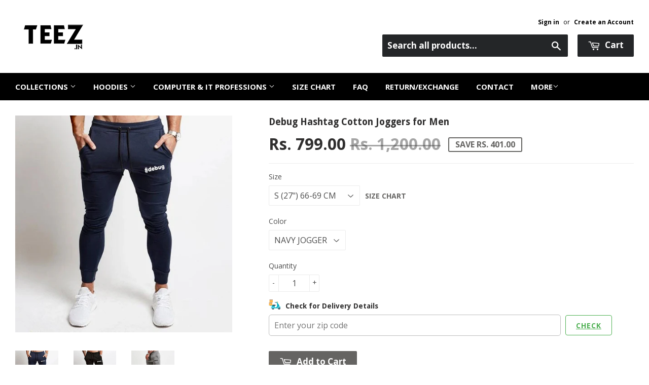

--- FILE ---
content_type: text/html; charset=utf-8
request_url: https://www.teez.in/products/debug-hashtag-cotton-joggers-for-men
body_size: 45132
content:
<!doctype html>
<!--[if lt IE 7]><html class="no-js lt-ie9 lt-ie8 lt-ie7" lang="en"> <![endif]-->
<!--[if IE 7]><html class="no-js lt-ie9 lt-ie8" lang="en"> <![endif]-->
<!--[if IE 8]><html class="no-js lt-ie9" lang="en"> <![endif]-->
<!--[if IE 9 ]><html class="ie9 no-js"> <![endif]-->
<!--[if (gt IE 9)|!(IE)]><!--> <html class="no-touch no-js"> <!--<![endif]-->

<script shopify_url="teezindia.myshopify.com" shopify_data='{&quot;first_name&quot;:null,&quot;address1&quot;:&quot;No 54\/55, Varathapuram 2nd Street, &quot;,&quot;phone&quot;:&quot;+91 88 225 225 88&quot;,&quot;city&quot;:&quot;Chennai&quot;,&quot;zip&quot;:&quot;600085&quot;,&quot;province&quot;:&quot;Tamil Nadu&quot;,&quot;country&quot;:&quot;India&quot;,&quot;last_name&quot;:null,&quot;address2&quot;:&quot;Kottur&quot;,&quot;company&quot;:&quot;TEEZ&quot;,&quot;latitude&quot;:12.8985516,&quot;longitude&quot;:80.19496099999999,&quot;name&quot;:&quot;&quot;,&quot;country_code&quot;:&quot;IN&quot;,&quot;province_code&quot;:&quot;TN&quot;}' defer="defer" src="https://assets.entanglecommerce.com/google-review-assets/gr-extension.min.js"></script>
<link href="https://assets.entanglecommerce.com/google-review-assets/gr-extension.min.css" rel="stylesheet" type="text/css">
  
<head>
  <!-- Meta Pixel Code -->
<script>
!function(f,b,e,v,n,t,s)
{if(f.fbq)return;n=f.fbq=function(){n.callMethod?
n.callMethod.apply(n,arguments):n.queue.push(arguments)};
if(!f._fbq)f._fbq=n;n.push=n;n.loaded=!0;n.version='2.0';
n.queue=[];t=b.createElement(e);t.async=!0;
t.src=v;s=b.getElementsByTagName(e)[0];
s.parentNode.insertBefore(t,s)}(window, document,'script',
'https://connect.facebook.net/en_US/fbevents.js');
fbq('init', '336050430531604');
fbq('track', 'PageView');
</script>
<noscript><img height="1" width="1" style="display:none"
src="https://www.facebook.com/tr?id=336050430531604&ev=PageView&noscript=1"
/></noscript>
<!-- End Meta Pixel Code -->
  <!-- ! Yoast SEO -->
<meta name="google-site-verification" content="BbTMTx4gsRzRG_XIS1tm13kdqmoDwigdpcFmpl76oYA" />
  <meta name="p:domain_verify" content="5f9272386df6d9b92cfcba52dd082bf0"/><!-- Basic page needs ================================================== -->
  <meta charset="utf-8">
  <meta http-equiv="X-UA-Compatible" content="IE=edge,chrome=1">
  <meta name="verification" content="1a87d9e8a33c6e5c2af8253ae6991870" />


  
  <link rel="shortcut icon" href="//www.teez.in/cdn/shop/t/26/assets/favicon.png?v=85978260017518671291593687347" type="image/png" />
  

  <!-- Title and description ================================================== -->


  <!-- Product meta ================================================== -->
  







  



  



<meta name="twitter:image:width" content="480">
  <meta name="twitter:image:height" content="480">



  <!-- Helpers ================================================== --><meta name="viewport" content="width=device-width,initial-scale=1">

  
  <!-- Ajaxify Cart Plugin ================================================== -->
  <link href="//www.teez.in/cdn/shop/t/26/assets/ajaxify.scss.css?v=58739091094805839301593687378" rel="stylesheet" type="text/css" media="all" />
  

  <!-- CSS ================================================== -->
  <link href="//www.teez.in/cdn/shop/t/26/assets/timber.scss.css?v=4160288473954870441763657887" rel="stylesheet" type="text/css" media="all" />
  <link href="//www.teez.in/cdn/shop/t/26/assets/custom.css?v=172076031770914947201763657091" rel="stylesheet" type="text/css" media="all" />
   <link href="//www.teez.in/cdn/shop/t/26/assets/owl.carousel.min.css?v=110299182770072189621594012964" rel="stylesheet" type="text/css" media="all" />
  <link href="//www.teez.in/cdn/shop/t/26/assets/style.css?v=43060833565407729461763657513" rel="stylesheet" type="text/css" media="all" />
  
  
  
  <link href="//fonts.googleapis.com/css?family=Open+Sans:400,700" rel="stylesheet" type="text/css" media="all" />


  
    
    
    <link href="//fonts.googleapis.com/css?family=Droid+Sans:700" rel="stylesheet" type="text/css" media="all" />
  


  



  <!-- Header hook for plugins ================================================== -->
  <script>window.performance && window.performance.mark && window.performance.mark('shopify.content_for_header.start');</script><meta name="google-site-verification" content="Jd7TgKYTtROL3TTkCTg7a40pDyvnQ8BjqRZss08LNFY">
<meta id="shopify-digital-wallet" name="shopify-digital-wallet" content="/9844522/digital_wallets/dialog">
<link rel="alternate" type="application/json+oembed" href="https://www.teez.in/products/debug-hashtag-cotton-joggers-for-men.oembed">
<script async="async" src="/checkouts/internal/preloads.js?locale=en-IN"></script>
<script id="shopify-features" type="application/json">{"accessToken":"a036a699ec84750abbbceead754230c3","betas":["rich-media-storefront-analytics"],"domain":"www.teez.in","predictiveSearch":true,"shopId":9844522,"locale":"en"}</script>
<script>var Shopify = Shopify || {};
Shopify.shop = "teezindia.myshopify.com";
Shopify.locale = "en";
Shopify.currency = {"active":"INR","rate":"1.0"};
Shopify.country = "IN";
Shopify.theme = {"name":"Copy of Development Theme 02-07-20","id":82834948175,"schema_name":null,"schema_version":null,"theme_store_id":null,"role":"main"};
Shopify.theme.handle = "null";
Shopify.theme.style = {"id":null,"handle":null};
Shopify.cdnHost = "www.teez.in/cdn";
Shopify.routes = Shopify.routes || {};
Shopify.routes.root = "/";</script>
<script type="module">!function(o){(o.Shopify=o.Shopify||{}).modules=!0}(window);</script>
<script>!function(o){function n(){var o=[];function n(){o.push(Array.prototype.slice.apply(arguments))}return n.q=o,n}var t=o.Shopify=o.Shopify||{};t.loadFeatures=n(),t.autoloadFeatures=n()}(window);</script>
<script id="shop-js-analytics" type="application/json">{"pageType":"product"}</script>
<script defer="defer" async type="module" src="//www.teez.in/cdn/shopifycloud/shop-js/modules/v2/client.init-shop-cart-sync_C5BV16lS.en.esm.js"></script>
<script defer="defer" async type="module" src="//www.teez.in/cdn/shopifycloud/shop-js/modules/v2/chunk.common_CygWptCX.esm.js"></script>
<script type="module">
  await import("//www.teez.in/cdn/shopifycloud/shop-js/modules/v2/client.init-shop-cart-sync_C5BV16lS.en.esm.js");
await import("//www.teez.in/cdn/shopifycloud/shop-js/modules/v2/chunk.common_CygWptCX.esm.js");

  window.Shopify.SignInWithShop?.initShopCartSync?.({"fedCMEnabled":true,"windoidEnabled":true});

</script>
<script>(function() {
  var isLoaded = false;
  function asyncLoad() {
    if (isLoaded) return;
    isLoaded = true;
    var urls = ["\/\/social-login.oxiapps.com\/api\/init?shop=teezindia.myshopify.com","https:\/\/api.ns8.com\/v1\/analytics\/script\/2332672?name=latestVisitors\u0026shop=teezindia.myshopify.com","https:\/\/cdn.shopify.com\/s\/files\/1\/0683\/1371\/0892\/files\/splmn-shopify-prod-August-31.min.js?v=1693985059\u0026shop=teezindia.myshopify.com","https:\/\/cdn.shopify.com\/s\/files\/1\/0984\/4522\/t\/26\/assets\/uncomplicated.menus.min.js?v=1611663386\u0026shop=teezindia.myshopify.com","https:\/\/cdn.recovermycart.com\/scripts\/keepcart\/CartJS.min.js?shop=teezindia.myshopify.com\u0026shop=teezindia.myshopify.com","https:\/\/cks3.amplifiedcdn.com\/ckjs.production.min.js?unique_id=teezindia.myshopify.com\u0026shop=teezindia.myshopify.com","https:\/\/ccjs.amplifiedcdn.com\/ccjs.umd.js?unique_id=teezindia.myshopify.com\u0026shop=teezindia.myshopify.com","https:\/\/drpo5mjxhw4s.cloudfront.net\/js\/sac?store=teezindia.myshopify.com\u0026hand=J6GyfLa\u0026shop=teezindia.myshopify.com","https:\/\/search-us3.omegacommerce.com\/instant\/initjs?ID=b91006f6-e2c8-4809-b3e1-26f07f7b6d2a\u0026shop=teezindia.myshopify.com","https:\/\/cdn.hextom.com\/js\/freeshippingbar.js?shop=teezindia.myshopify.com","https:\/\/d23dclunsivw3h.cloudfront.net\/redirect-app.js?shop=teezindia.myshopify.com","https:\/\/sp-micro-next.b-cdn.net\/sp-micro.umd.js?shop=teezindia.myshopify.com"];
    for (var i = 0; i < urls.length; i++) {
      var s = document.createElement('script');
      s.type = 'text/javascript';
      s.async = true;
      s.src = urls[i];
      var x = document.getElementsByTagName('script')[0];
      x.parentNode.insertBefore(s, x);
    }
  };
  if(window.attachEvent) {
    window.attachEvent('onload', asyncLoad);
  } else {
    window.addEventListener('load', asyncLoad, false);
  }
})();</script>
<script id="__st">var __st={"a":9844522,"offset":19800,"reqid":"b230537d-ded5-48c8-98ad-dccab7e4a7fa-1768744898","pageurl":"www.teez.in\/products\/debug-hashtag-cotton-joggers-for-men","u":"44dd4823a6e5","p":"product","rtyp":"product","rid":6569699082319};</script>
<script>window.ShopifyPaypalV4VisibilityTracking = true;</script>
<script id="captcha-bootstrap">!function(){'use strict';const t='contact',e='account',n='new_comment',o=[[t,t],['blogs',n],['comments',n],[t,'customer']],c=[[e,'customer_login'],[e,'guest_login'],[e,'recover_customer_password'],[e,'create_customer']],r=t=>t.map((([t,e])=>`form[action*='/${t}']:not([data-nocaptcha='true']) input[name='form_type'][value='${e}']`)).join(','),a=t=>()=>t?[...document.querySelectorAll(t)].map((t=>t.form)):[];function s(){const t=[...o],e=r(t);return a(e)}const i='password',u='form_key',d=['recaptcha-v3-token','g-recaptcha-response','h-captcha-response',i],f=()=>{try{return window.sessionStorage}catch{return}},m='__shopify_v',_=t=>t.elements[u];function p(t,e,n=!1){try{const o=window.sessionStorage,c=JSON.parse(o.getItem(e)),{data:r}=function(t){const{data:e,action:n}=t;return t[m]||n?{data:e,action:n}:{data:t,action:n}}(c);for(const[e,n]of Object.entries(r))t.elements[e]&&(t.elements[e].value=n);n&&o.removeItem(e)}catch(o){console.error('form repopulation failed',{error:o})}}const l='form_type',E='cptcha';function T(t){t.dataset[E]=!0}const w=window,h=w.document,L='Shopify',v='ce_forms',y='captcha';let A=!1;((t,e)=>{const n=(g='f06e6c50-85a8-45c8-87d0-21a2b65856fe',I='https://cdn.shopify.com/shopifycloud/storefront-forms-hcaptcha/ce_storefront_forms_captcha_hcaptcha.v1.5.2.iife.js',D={infoText:'Protected by hCaptcha',privacyText:'Privacy',termsText:'Terms'},(t,e,n)=>{const o=w[L][v],c=o.bindForm;if(c)return c(t,g,e,D).then(n);var r;o.q.push([[t,g,e,D],n]),r=I,A||(h.body.append(Object.assign(h.createElement('script'),{id:'captcha-provider',async:!0,src:r})),A=!0)});var g,I,D;w[L]=w[L]||{},w[L][v]=w[L][v]||{},w[L][v].q=[],w[L][y]=w[L][y]||{},w[L][y].protect=function(t,e){n(t,void 0,e),T(t)},Object.freeze(w[L][y]),function(t,e,n,w,h,L){const[v,y,A,g]=function(t,e,n){const i=e?o:[],u=t?c:[],d=[...i,...u],f=r(d),m=r(i),_=r(d.filter((([t,e])=>n.includes(e))));return[a(f),a(m),a(_),s()]}(w,h,L),I=t=>{const e=t.target;return e instanceof HTMLFormElement?e:e&&e.form},D=t=>v().includes(t);t.addEventListener('submit',(t=>{const e=I(t);if(!e)return;const n=D(e)&&!e.dataset.hcaptchaBound&&!e.dataset.recaptchaBound,o=_(e),c=g().includes(e)&&(!o||!o.value);(n||c)&&t.preventDefault(),c&&!n&&(function(t){try{if(!f())return;!function(t){const e=f();if(!e)return;const n=_(t);if(!n)return;const o=n.value;o&&e.removeItem(o)}(t);const e=Array.from(Array(32),(()=>Math.random().toString(36)[2])).join('');!function(t,e){_(t)||t.append(Object.assign(document.createElement('input'),{type:'hidden',name:u})),t.elements[u].value=e}(t,e),function(t,e){const n=f();if(!n)return;const o=[...t.querySelectorAll(`input[type='${i}']`)].map((({name:t})=>t)),c=[...d,...o],r={};for(const[a,s]of new FormData(t).entries())c.includes(a)||(r[a]=s);n.setItem(e,JSON.stringify({[m]:1,action:t.action,data:r}))}(t,e)}catch(e){console.error('failed to persist form',e)}}(e),e.submit())}));const S=(t,e)=>{t&&!t.dataset[E]&&(n(t,e.some((e=>e===t))),T(t))};for(const o of['focusin','change'])t.addEventListener(o,(t=>{const e=I(t);D(e)&&S(e,y())}));const B=e.get('form_key'),M=e.get(l),P=B&&M;t.addEventListener('DOMContentLoaded',(()=>{const t=y();if(P)for(const e of t)e.elements[l].value===M&&p(e,B);[...new Set([...A(),...v().filter((t=>'true'===t.dataset.shopifyCaptcha))])].forEach((e=>S(e,t)))}))}(h,new URLSearchParams(w.location.search),n,t,e,['guest_login'])})(!0,!0)}();</script>
<script integrity="sha256-4kQ18oKyAcykRKYeNunJcIwy7WH5gtpwJnB7kiuLZ1E=" data-source-attribution="shopify.loadfeatures" defer="defer" src="//www.teez.in/cdn/shopifycloud/storefront/assets/storefront/load_feature-a0a9edcb.js" crossorigin="anonymous"></script>
<script data-source-attribution="shopify.dynamic_checkout.dynamic.init">var Shopify=Shopify||{};Shopify.PaymentButton=Shopify.PaymentButton||{isStorefrontPortableWallets:!0,init:function(){window.Shopify.PaymentButton.init=function(){};var t=document.createElement("script");t.src="https://www.teez.in/cdn/shopifycloud/portable-wallets/latest/portable-wallets.en.js",t.type="module",document.head.appendChild(t)}};
</script>
<script data-source-attribution="shopify.dynamic_checkout.buyer_consent">
  function portableWalletsHideBuyerConsent(e){var t=document.getElementById("shopify-buyer-consent"),n=document.getElementById("shopify-subscription-policy-button");t&&n&&(t.classList.add("hidden"),t.setAttribute("aria-hidden","true"),n.removeEventListener("click",e))}function portableWalletsShowBuyerConsent(e){var t=document.getElementById("shopify-buyer-consent"),n=document.getElementById("shopify-subscription-policy-button");t&&n&&(t.classList.remove("hidden"),t.removeAttribute("aria-hidden"),n.addEventListener("click",e))}window.Shopify?.PaymentButton&&(window.Shopify.PaymentButton.hideBuyerConsent=portableWalletsHideBuyerConsent,window.Shopify.PaymentButton.showBuyerConsent=portableWalletsShowBuyerConsent);
</script>
<script data-source-attribution="shopify.dynamic_checkout.cart.bootstrap">document.addEventListener("DOMContentLoaded",(function(){function t(){return document.querySelector("shopify-accelerated-checkout-cart, shopify-accelerated-checkout")}if(t())Shopify.PaymentButton.init();else{new MutationObserver((function(e,n){t()&&(Shopify.PaymentButton.init(),n.disconnect())})).observe(document.body,{childList:!0,subtree:!0})}}));
</script>

<script>window.performance && window.performance.mark && window.performance.mark('shopify.content_for_header.end');</script>

  

<!--[if lt IE 9]>
<script src="//cdnjs.cloudflare.com/ajax/libs/html5shiv/3.7.2/html5shiv.min.js" type="text/javascript"></script>
<script src="//www.teez.in/cdn/shop/t/26/assets/respond.min.js?v=52248677837542619231593687355" type="text/javascript"></script>
<link href="//www.teez.in/cdn/shop/t/26/assets/respond-proxy.html" id="respond-proxy" rel="respond-proxy" />
<link href="//www.teez.in/search?q=2253d5c3bceb8915f827ff0c03d264bc" id="respond-redirect" rel="respond-redirect" />
<script src="//www.teez.in/search?q=2253d5c3bceb8915f827ff0c03d264bc" type="text/javascript"></script>
<![endif]-->
<!--[if (lte IE 9) ]><script src="//www.teez.in/cdn/shop/t/26/assets/match-media.min.js?v=159635276924582161481593687353" type="text/javascript"></script><![endif]-->


  
  

  <script src="//ajax.googleapis.com/ajax/libs/jquery/1.11.0/jquery.min.js" type="text/javascript"></script>
  <script src="//www.teez.in/cdn/shop/t/26/assets/modernizr.min.js?v=26620055551102246001593687354" type="text/javascript"></script>
  <script src="https://code.jquery.com/ui/1.10.3/jquery-ui.js"></script>
  
  <link rel="stylesheet" href="https://code.jquery.com/ui/1.10.3/themes/smoothness/jquery-ui.css" />

<script> 
$(document).ready(function(){
  
  $("#tabs ul li a").each(function() {
    $(this).attr("href", location.href.toString()+$(this).attr("href"));
});
	
	$( "#tabs" ).tabs({
	  event: "click"
	});

});

  </script> 
  
  


<!-- Tidio --><script src="//code.tidio.co/jhpysxlbdlbk1nnvzatoyktr00hhzli0.js"></script>






















































<!-- BeginShopPopAddon --><script>  Shopify.shopPopSettings = {"proof_enabled":true,"proof_show_add_to_cart":true,"proof_mobile_enabled":false,"proof_mobile_position":"Bottom","proof_desktop_position":"Bottom Left","proof_show_on_product_page":true,"proof_hide_notification_after":30,"proof_display_time":6,"proof_interval_time":30,"proof_order_random":false,"proof_fetch_count":30,"proof_cycle":true,"proof_anonymize":true,"proof_anonymize_text":"","proof_hours_before_obscure":48,"proof_sequential":true,"proof_top":10,"proof_left":10,"proof_right":10,"proof_bottom":10,"proof_background_color":"#000000","proof_font_color":"#f66c08","proof_custom_css":null,"proof_border_radius":40,"proof_first_interval_time":10,"proof_locale":"en"};</script><!-- EndShopPopAddon -->



<!-- BeginConsistentCartAddon -->  <script>    Shopify.customer_logged_in = false ;  Shopify.customer_email = "" ;  Shopify.log_uuids = true;    </script>  <!-- EndConsistentCartAddon -->
<link rel="canonical" href="https://www.teez.in/products/debug-hashtag-cotton-joggers-for-men">
<meta property="og:image" content="https://cdn.shopify.com/s/files/1/0984/4522/products/Debug-Hashtag-Joogers-For-Men--Navy.jpg?v=1621497999" />
<meta property="og:image:secure_url" content="https://cdn.shopify.com/s/files/1/0984/4522/products/Debug-Hashtag-Joogers-For-Men--Navy.jpg?v=1621497999" />
<meta property="og:image:width" content="2000" />
<meta property="og:image:height" content="2000" />
<meta property="og:image:alt" content="Debug Hashtag Cotton Joggers for Men Online India" />
<link href="https://monorail-edge.shopifysvc.com" rel="dns-prefetch">
<script>(function(){if ("sendBeacon" in navigator && "performance" in window) {try {var session_token_from_headers = performance.getEntriesByType('navigation')[0].serverTiming.find(x => x.name == '_s').description;} catch {var session_token_from_headers = undefined;}var session_cookie_matches = document.cookie.match(/_shopify_s=([^;]*)/);var session_token_from_cookie = session_cookie_matches && session_cookie_matches.length === 2 ? session_cookie_matches[1] : "";var session_token = session_token_from_headers || session_token_from_cookie || "";function handle_abandonment_event(e) {var entries = performance.getEntries().filter(function(entry) {return /monorail-edge.shopifysvc.com/.test(entry.name);});if (!window.abandonment_tracked && entries.length === 0) {window.abandonment_tracked = true;var currentMs = Date.now();var navigation_start = performance.timing.navigationStart;var payload = {shop_id: 9844522,url: window.location.href,navigation_start,duration: currentMs - navigation_start,session_token,page_type: "product"};window.navigator.sendBeacon("https://monorail-edge.shopifysvc.com/v1/produce", JSON.stringify({schema_id: "online_store_buyer_site_abandonment/1.1",payload: payload,metadata: {event_created_at_ms: currentMs,event_sent_at_ms: currentMs}}));}}window.addEventListener('pagehide', handle_abandonment_event);}}());</script>
<script id="web-pixels-manager-setup">(function e(e,d,r,n,o){if(void 0===o&&(o={}),!Boolean(null===(a=null===(i=window.Shopify)||void 0===i?void 0:i.analytics)||void 0===a?void 0:a.replayQueue)){var i,a;window.Shopify=window.Shopify||{};var t=window.Shopify;t.analytics=t.analytics||{};var s=t.analytics;s.replayQueue=[],s.publish=function(e,d,r){return s.replayQueue.push([e,d,r]),!0};try{self.performance.mark("wpm:start")}catch(e){}var l=function(){var e={modern:/Edge?\/(1{2}[4-9]|1[2-9]\d|[2-9]\d{2}|\d{4,})\.\d+(\.\d+|)|Firefox\/(1{2}[4-9]|1[2-9]\d|[2-9]\d{2}|\d{4,})\.\d+(\.\d+|)|Chrom(ium|e)\/(9{2}|\d{3,})\.\d+(\.\d+|)|(Maci|X1{2}).+ Version\/(15\.\d+|(1[6-9]|[2-9]\d|\d{3,})\.\d+)([,.]\d+|)( \(\w+\)|)( Mobile\/\w+|) Safari\/|Chrome.+OPR\/(9{2}|\d{3,})\.\d+\.\d+|(CPU[ +]OS|iPhone[ +]OS|CPU[ +]iPhone|CPU IPhone OS|CPU iPad OS)[ +]+(15[._]\d+|(1[6-9]|[2-9]\d|\d{3,})[._]\d+)([._]\d+|)|Android:?[ /-](13[3-9]|1[4-9]\d|[2-9]\d{2}|\d{4,})(\.\d+|)(\.\d+|)|Android.+Firefox\/(13[5-9]|1[4-9]\d|[2-9]\d{2}|\d{4,})\.\d+(\.\d+|)|Android.+Chrom(ium|e)\/(13[3-9]|1[4-9]\d|[2-9]\d{2}|\d{4,})\.\d+(\.\d+|)|SamsungBrowser\/([2-9]\d|\d{3,})\.\d+/,legacy:/Edge?\/(1[6-9]|[2-9]\d|\d{3,})\.\d+(\.\d+|)|Firefox\/(5[4-9]|[6-9]\d|\d{3,})\.\d+(\.\d+|)|Chrom(ium|e)\/(5[1-9]|[6-9]\d|\d{3,})\.\d+(\.\d+|)([\d.]+$|.*Safari\/(?![\d.]+ Edge\/[\d.]+$))|(Maci|X1{2}).+ Version\/(10\.\d+|(1[1-9]|[2-9]\d|\d{3,})\.\d+)([,.]\d+|)( \(\w+\)|)( Mobile\/\w+|) Safari\/|Chrome.+OPR\/(3[89]|[4-9]\d|\d{3,})\.\d+\.\d+|(CPU[ +]OS|iPhone[ +]OS|CPU[ +]iPhone|CPU IPhone OS|CPU iPad OS)[ +]+(10[._]\d+|(1[1-9]|[2-9]\d|\d{3,})[._]\d+)([._]\d+|)|Android:?[ /-](13[3-9]|1[4-9]\d|[2-9]\d{2}|\d{4,})(\.\d+|)(\.\d+|)|Mobile Safari.+OPR\/([89]\d|\d{3,})\.\d+\.\d+|Android.+Firefox\/(13[5-9]|1[4-9]\d|[2-9]\d{2}|\d{4,})\.\d+(\.\d+|)|Android.+Chrom(ium|e)\/(13[3-9]|1[4-9]\d|[2-9]\d{2}|\d{4,})\.\d+(\.\d+|)|Android.+(UC? ?Browser|UCWEB|U3)[ /]?(15\.([5-9]|\d{2,})|(1[6-9]|[2-9]\d|\d{3,})\.\d+)\.\d+|SamsungBrowser\/(5\.\d+|([6-9]|\d{2,})\.\d+)|Android.+MQ{2}Browser\/(14(\.(9|\d{2,})|)|(1[5-9]|[2-9]\d|\d{3,})(\.\d+|))(\.\d+|)|K[Aa][Ii]OS\/(3\.\d+|([4-9]|\d{2,})\.\d+)(\.\d+|)/},d=e.modern,r=e.legacy,n=navigator.userAgent;return n.match(d)?"modern":n.match(r)?"legacy":"unknown"}(),u="modern"===l?"modern":"legacy",c=(null!=n?n:{modern:"",legacy:""})[u],f=function(e){return[e.baseUrl,"/wpm","/b",e.hashVersion,"modern"===e.buildTarget?"m":"l",".js"].join("")}({baseUrl:d,hashVersion:r,buildTarget:u}),m=function(e){var d=e.version,r=e.bundleTarget,n=e.surface,o=e.pageUrl,i=e.monorailEndpoint;return{emit:function(e){var a=e.status,t=e.errorMsg,s=(new Date).getTime(),l=JSON.stringify({metadata:{event_sent_at_ms:s},events:[{schema_id:"web_pixels_manager_load/3.1",payload:{version:d,bundle_target:r,page_url:o,status:a,surface:n,error_msg:t},metadata:{event_created_at_ms:s}}]});if(!i)return console&&console.warn&&console.warn("[Web Pixels Manager] No Monorail endpoint provided, skipping logging."),!1;try{return self.navigator.sendBeacon.bind(self.navigator)(i,l)}catch(e){}var u=new XMLHttpRequest;try{return u.open("POST",i,!0),u.setRequestHeader("Content-Type","text/plain"),u.send(l),!0}catch(e){return console&&console.warn&&console.warn("[Web Pixels Manager] Got an unhandled error while logging to Monorail."),!1}}}}({version:r,bundleTarget:l,surface:e.surface,pageUrl:self.location.href,monorailEndpoint:e.monorailEndpoint});try{o.browserTarget=l,function(e){var d=e.src,r=e.async,n=void 0===r||r,o=e.onload,i=e.onerror,a=e.sri,t=e.scriptDataAttributes,s=void 0===t?{}:t,l=document.createElement("script"),u=document.querySelector("head"),c=document.querySelector("body");if(l.async=n,l.src=d,a&&(l.integrity=a,l.crossOrigin="anonymous"),s)for(var f in s)if(Object.prototype.hasOwnProperty.call(s,f))try{l.dataset[f]=s[f]}catch(e){}if(o&&l.addEventListener("load",o),i&&l.addEventListener("error",i),u)u.appendChild(l);else{if(!c)throw new Error("Did not find a head or body element to append the script");c.appendChild(l)}}({src:f,async:!0,onload:function(){if(!function(){var e,d;return Boolean(null===(d=null===(e=window.Shopify)||void 0===e?void 0:e.analytics)||void 0===d?void 0:d.initialized)}()){var d=window.webPixelsManager.init(e)||void 0;if(d){var r=window.Shopify.analytics;r.replayQueue.forEach((function(e){var r=e[0],n=e[1],o=e[2];d.publishCustomEvent(r,n,o)})),r.replayQueue=[],r.publish=d.publishCustomEvent,r.visitor=d.visitor,r.initialized=!0}}},onerror:function(){return m.emit({status:"failed",errorMsg:"".concat(f," has failed to load")})},sri:function(e){var d=/^sha384-[A-Za-z0-9+/=]+$/;return"string"==typeof e&&d.test(e)}(c)?c:"",scriptDataAttributes:o}),m.emit({status:"loading"})}catch(e){m.emit({status:"failed",errorMsg:(null==e?void 0:e.message)||"Unknown error"})}}})({shopId: 9844522,storefrontBaseUrl: "https://www.teez.in",extensionsBaseUrl: "https://extensions.shopifycdn.com/cdn/shopifycloud/web-pixels-manager",monorailEndpoint: "https://monorail-edge.shopifysvc.com/unstable/produce_batch",surface: "storefront-renderer",enabledBetaFlags: ["2dca8a86"],webPixelsConfigList: [{"id":"742391887","configuration":"{\"backendUrl\":\"https:\\\/\\\/api.salespop.com\",\"shopifyDomain\":\"teezindia.myshopify.com\"}","eventPayloadVersion":"v1","runtimeContext":"STRICT","scriptVersion":"bb83dd074d22fef7d4e3cfe7cac23089","type":"APP","apiClientId":1869884,"privacyPurposes":["ANALYTICS"],"dataSharingAdjustments":{"protectedCustomerApprovalScopes":["read_customer_address","read_customer_name","read_customer_personal_data"]}},{"id":"54657103","eventPayloadVersion":"v1","runtimeContext":"LAX","scriptVersion":"1","type":"CUSTOM","privacyPurposes":["MARKETING"],"name":"Meta pixel (migrated)"},{"id":"83165263","eventPayloadVersion":"v1","runtimeContext":"LAX","scriptVersion":"1","type":"CUSTOM","privacyPurposes":["ANALYTICS"],"name":"Google Analytics tag (migrated)"},{"id":"shopify-app-pixel","configuration":"{}","eventPayloadVersion":"v1","runtimeContext":"STRICT","scriptVersion":"0450","apiClientId":"shopify-pixel","type":"APP","privacyPurposes":["ANALYTICS","MARKETING"]},{"id":"shopify-custom-pixel","eventPayloadVersion":"v1","runtimeContext":"LAX","scriptVersion":"0450","apiClientId":"shopify-pixel","type":"CUSTOM","privacyPurposes":["ANALYTICS","MARKETING"]}],isMerchantRequest: false,initData: {"shop":{"name":"TEEZ.in","paymentSettings":{"currencyCode":"INR"},"myshopifyDomain":"teezindia.myshopify.com","countryCode":"IN","storefrontUrl":"https:\/\/www.teez.in"},"customer":null,"cart":null,"checkout":null,"productVariants":[{"price":{"amount":799.0,"currencyCode":"INR"},"product":{"title":"Debug Hashtag Cotton Joggers for Men","vendor":"Teez","id":"6569699082319","untranslatedTitle":"Debug Hashtag Cotton Joggers for Men","url":"\/products\/debug-hashtag-cotton-joggers-for-men","type":"joggers"},"id":"39380071940175","image":{"src":"\/\/www.teez.in\/cdn\/shop\/products\/Debug-Hashtag-Joogers-For-Men--Black.jpg?v=1621498009"},"sku":"HTM-S-BLA","title":"S (27\") 66-69 CM \/ BLACK JOGGER","untranslatedTitle":"S (27\") 66-69 CM \/ BLACK JOGGER"},{"price":{"amount":799.0,"currencyCode":"INR"},"product":{"title":"Debug Hashtag Cotton Joggers for Men","vendor":"Teez","id":"6569699082319","untranslatedTitle":"Debug Hashtag Cotton Joggers for Men","url":"\/products\/debug-hashtag-cotton-joggers-for-men","type":"joggers"},"id":"39380071972943","image":{"src":"\/\/www.teez.in\/cdn\/shop\/products\/Debug-Hashtag-Joogers-For-Men--Navy.jpg?v=1621497999"},"sku":"HTM-S-NAV","title":"S (27\") 66-69 CM \/ NAVY JOGGER","untranslatedTitle":"S (27\") 66-69 CM \/ NAVY JOGGER"},{"price":{"amount":799.0,"currencyCode":"INR"},"product":{"title":"Debug Hashtag Cotton Joggers for Men","vendor":"Teez","id":"6569699082319","untranslatedTitle":"Debug Hashtag Cotton Joggers for Men","url":"\/products\/debug-hashtag-cotton-joggers-for-men","type":"joggers"},"id":"39380072005711","image":{"src":"\/\/www.teez.in\/cdn\/shop\/products\/Debug-Hashtag-Joogers-For-Men-Grey.jpg?v=1621497989"},"sku":"HTM-S-NAV","title":"S (27\") 66-69 CM \/ GREY JOGGER","untranslatedTitle":"S (27\") 66-69 CM \/ GREY JOGGER"},{"price":{"amount":799.0,"currencyCode":"INR"},"product":{"title":"Debug Hashtag Cotton Joggers for Men","vendor":"Teez","id":"6569699082319","untranslatedTitle":"Debug Hashtag Cotton Joggers for Men","url":"\/products\/debug-hashtag-cotton-joggers-for-men","type":"joggers"},"id":"39380072038479","image":{"src":"\/\/www.teez.in\/cdn\/shop\/products\/Debug-Hashtag-Joogers-For-Men--Black.jpg?v=1621498009"},"sku":"HTM-M-BLA","title":"M (29\") 71-74 CM \/ BLACK JOGGER","untranslatedTitle":"M (29\") 71-74 CM \/ BLACK JOGGER"},{"price":{"amount":799.0,"currencyCode":"INR"},"product":{"title":"Debug Hashtag Cotton Joggers for Men","vendor":"Teez","id":"6569699082319","untranslatedTitle":"Debug Hashtag Cotton Joggers for Men","url":"\/products\/debug-hashtag-cotton-joggers-for-men","type":"joggers"},"id":"39380072071247","image":{"src":"\/\/www.teez.in\/cdn\/shop\/products\/Debug-Hashtag-Joogers-For-Men--Navy.jpg?v=1621497999"},"sku":"HTM-M-NAV","title":"M (29\") 71-74 CM \/ NAVY JOGGER","untranslatedTitle":"M (29\") 71-74 CM \/ NAVY JOGGER"},{"price":{"amount":799.0,"currencyCode":"INR"},"product":{"title":"Debug Hashtag Cotton Joggers for Men","vendor":"Teez","id":"6569699082319","untranslatedTitle":"Debug Hashtag Cotton Joggers for Men","url":"\/products\/debug-hashtag-cotton-joggers-for-men","type":"joggers"},"id":"39380072104015","image":{"src":"\/\/www.teez.in\/cdn\/shop\/products\/Debug-Hashtag-Joogers-For-Men-Grey.jpg?v=1621497989"},"sku":"HTM-M-NAV","title":"M (29\") 71-74 CM \/ GREY JOGGER","untranslatedTitle":"M (29\") 71-74 CM \/ GREY JOGGER"},{"price":{"amount":799.0,"currencyCode":"INR"},"product":{"title":"Debug Hashtag Cotton Joggers for Men","vendor":"Teez","id":"6569699082319","untranslatedTitle":"Debug Hashtag Cotton Joggers for Men","url":"\/products\/debug-hashtag-cotton-joggers-for-men","type":"joggers"},"id":"39380072136783","image":{"src":"\/\/www.teez.in\/cdn\/shop\/products\/Debug-Hashtag-Joogers-For-Men--Black.jpg?v=1621498009"},"sku":"HTM-L-BLA","title":"L (31\") 76-79 CM \/ BLACK JOGGER","untranslatedTitle":"L (31\") 76-79 CM \/ BLACK JOGGER"},{"price":{"amount":799.0,"currencyCode":"INR"},"product":{"title":"Debug Hashtag Cotton Joggers for Men","vendor":"Teez","id":"6569699082319","untranslatedTitle":"Debug Hashtag Cotton Joggers for Men","url":"\/products\/debug-hashtag-cotton-joggers-for-men","type":"joggers"},"id":"39380072169551","image":{"src":"\/\/www.teez.in\/cdn\/shop\/products\/Debug-Hashtag-Joogers-For-Men--Navy.jpg?v=1621497999"},"sku":"HTM-L-NAV","title":"L (31\") 76-79 CM \/ NAVY JOGGER","untranslatedTitle":"L (31\") 76-79 CM \/ NAVY JOGGER"},{"price":{"amount":799.0,"currencyCode":"INR"},"product":{"title":"Debug Hashtag Cotton Joggers for Men","vendor":"Teez","id":"6569699082319","untranslatedTitle":"Debug Hashtag Cotton Joggers for Men","url":"\/products\/debug-hashtag-cotton-joggers-for-men","type":"joggers"},"id":"39380072202319","image":{"src":"\/\/www.teez.in\/cdn\/shop\/products\/Debug-Hashtag-Joogers-For-Men-Grey.jpg?v=1621497989"},"sku":"HTM-L-NAV","title":"L (31\") 76-79 CM \/ GREY JOGGER","untranslatedTitle":"L (31\") 76-79 CM \/ GREY JOGGER"},{"price":{"amount":799.0,"currencyCode":"INR"},"product":{"title":"Debug Hashtag Cotton Joggers for Men","vendor":"Teez","id":"6569699082319","untranslatedTitle":"Debug Hashtag Cotton Joggers for Men","url":"\/products\/debug-hashtag-cotton-joggers-for-men","type":"joggers"},"id":"39380072235087","image":{"src":"\/\/www.teez.in\/cdn\/shop\/products\/Debug-Hashtag-Joogers-For-Men--Black.jpg?v=1621498009"},"sku":"HTM-XL-BLA","title":"XL (33\") 81-84 CM \/ BLACK JOGGER","untranslatedTitle":"XL (33\") 81-84 CM \/ BLACK JOGGER"},{"price":{"amount":799.0,"currencyCode":"INR"},"product":{"title":"Debug Hashtag Cotton Joggers for Men","vendor":"Teez","id":"6569699082319","untranslatedTitle":"Debug Hashtag Cotton Joggers for Men","url":"\/products\/debug-hashtag-cotton-joggers-for-men","type":"joggers"},"id":"39380072267855","image":{"src":"\/\/www.teez.in\/cdn\/shop\/products\/Debug-Hashtag-Joogers-For-Men--Navy.jpg?v=1621497999"},"sku":"HTM-XL-NAV","title":"XL (33\") 81-84 CM \/ NAVY JOGGER","untranslatedTitle":"XL (33\") 81-84 CM \/ NAVY JOGGER"},{"price":{"amount":799.0,"currencyCode":"INR"},"product":{"title":"Debug Hashtag Cotton Joggers for Men","vendor":"Teez","id":"6569699082319","untranslatedTitle":"Debug Hashtag Cotton Joggers for Men","url":"\/products\/debug-hashtag-cotton-joggers-for-men","type":"joggers"},"id":"39380072300623","image":{"src":"\/\/www.teez.in\/cdn\/shop\/products\/Debug-Hashtag-Joogers-For-Men-Grey.jpg?v=1621497989"},"sku":"HTM-XL-NAV","title":"XL (33\") 81-84 CM \/ GREY JOGGER","untranslatedTitle":"XL (33\") 81-84 CM \/ GREY JOGGER"},{"price":{"amount":799.0,"currencyCode":"INR"},"product":{"title":"Debug Hashtag Cotton Joggers for Men","vendor":"Teez","id":"6569699082319","untranslatedTitle":"Debug Hashtag Cotton Joggers for Men","url":"\/products\/debug-hashtag-cotton-joggers-for-men","type":"joggers"},"id":"39380072333391","image":{"src":"\/\/www.teez.in\/cdn\/shop\/products\/Debug-Hashtag-Joogers-For-Men--Black.jpg?v=1621498009"},"sku":"HTM-XXL-BLA","title":"XXL (35\") 86-89 CM \/ BLACK JOGGER","untranslatedTitle":"XXL (35\") 86-89 CM \/ BLACK JOGGER"},{"price":{"amount":799.0,"currencyCode":"INR"},"product":{"title":"Debug Hashtag Cotton Joggers for Men","vendor":"Teez","id":"6569699082319","untranslatedTitle":"Debug Hashtag Cotton Joggers for Men","url":"\/products\/debug-hashtag-cotton-joggers-for-men","type":"joggers"},"id":"39380072366159","image":{"src":"\/\/www.teez.in\/cdn\/shop\/products\/Debug-Hashtag-Joogers-For-Men--Navy.jpg?v=1621497999"},"sku":"HTM-XXL-NAV","title":"XXL (35\") 86-89 CM \/ NAVY JOGGER","untranslatedTitle":"XXL (35\") 86-89 CM \/ NAVY JOGGER"},{"price":{"amount":799.0,"currencyCode":"INR"},"product":{"title":"Debug Hashtag Cotton Joggers for Men","vendor":"Teez","id":"6569699082319","untranslatedTitle":"Debug Hashtag Cotton Joggers for Men","url":"\/products\/debug-hashtag-cotton-joggers-for-men","type":"joggers"},"id":"39380072398927","image":{"src":"\/\/www.teez.in\/cdn\/shop\/products\/Debug-Hashtag-Joogers-For-Men-Grey.jpg?v=1621497989"},"sku":"HTM-XXL-NAV","title":"XXL (35\") 86-89 CM \/ GREY JOGGER","untranslatedTitle":"XXL (35\") 86-89 CM \/ GREY JOGGER"}],"purchasingCompany":null},},"https://www.teez.in/cdn","fcfee988w5aeb613cpc8e4bc33m6693e112",{"modern":"","legacy":""},{"shopId":"9844522","storefrontBaseUrl":"https:\/\/www.teez.in","extensionBaseUrl":"https:\/\/extensions.shopifycdn.com\/cdn\/shopifycloud\/web-pixels-manager","surface":"storefront-renderer","enabledBetaFlags":"[\"2dca8a86\"]","isMerchantRequest":"false","hashVersion":"fcfee988w5aeb613cpc8e4bc33m6693e112","publish":"custom","events":"[[\"page_viewed\",{}],[\"product_viewed\",{\"productVariant\":{\"price\":{\"amount\":799.0,\"currencyCode\":\"INR\"},\"product\":{\"title\":\"Debug Hashtag Cotton Joggers for Men\",\"vendor\":\"Teez\",\"id\":\"6569699082319\",\"untranslatedTitle\":\"Debug Hashtag Cotton Joggers for Men\",\"url\":\"\/products\/debug-hashtag-cotton-joggers-for-men\",\"type\":\"joggers\"},\"id\":\"39380071972943\",\"image\":{\"src\":\"\/\/www.teez.in\/cdn\/shop\/products\/Debug-Hashtag-Joogers-For-Men--Navy.jpg?v=1621497999\"},\"sku\":\"HTM-S-NAV\",\"title\":\"S (27\\\") 66-69 CM \/ NAVY JOGGER\",\"untranslatedTitle\":\"S (27\\\") 66-69 CM \/ NAVY JOGGER\"}}]]"});</script><script>
  window.ShopifyAnalytics = window.ShopifyAnalytics || {};
  window.ShopifyAnalytics.meta = window.ShopifyAnalytics.meta || {};
  window.ShopifyAnalytics.meta.currency = 'INR';
  var meta = {"product":{"id":6569699082319,"gid":"gid:\/\/shopify\/Product\/6569699082319","vendor":"Teez","type":"joggers","handle":"debug-hashtag-cotton-joggers-for-men","variants":[{"id":39380071940175,"price":79900,"name":"Debug Hashtag Cotton Joggers for Men - S (27\") 66-69 CM \/ BLACK JOGGER","public_title":"S (27\") 66-69 CM \/ BLACK JOGGER","sku":"HTM-S-BLA"},{"id":39380071972943,"price":79900,"name":"Debug Hashtag Cotton Joggers for Men - S (27\") 66-69 CM \/ NAVY JOGGER","public_title":"S (27\") 66-69 CM \/ NAVY JOGGER","sku":"HTM-S-NAV"},{"id":39380072005711,"price":79900,"name":"Debug Hashtag Cotton Joggers for Men - S (27\") 66-69 CM \/ GREY JOGGER","public_title":"S (27\") 66-69 CM \/ GREY JOGGER","sku":"HTM-S-NAV"},{"id":39380072038479,"price":79900,"name":"Debug Hashtag Cotton Joggers for Men - M (29\") 71-74 CM \/ BLACK JOGGER","public_title":"M (29\") 71-74 CM \/ BLACK JOGGER","sku":"HTM-M-BLA"},{"id":39380072071247,"price":79900,"name":"Debug Hashtag Cotton Joggers for Men - M (29\") 71-74 CM \/ NAVY JOGGER","public_title":"M (29\") 71-74 CM \/ NAVY JOGGER","sku":"HTM-M-NAV"},{"id":39380072104015,"price":79900,"name":"Debug Hashtag Cotton Joggers for Men - M (29\") 71-74 CM \/ GREY JOGGER","public_title":"M (29\") 71-74 CM \/ GREY JOGGER","sku":"HTM-M-NAV"},{"id":39380072136783,"price":79900,"name":"Debug Hashtag Cotton Joggers for Men - L (31\") 76-79 CM \/ BLACK JOGGER","public_title":"L (31\") 76-79 CM \/ BLACK JOGGER","sku":"HTM-L-BLA"},{"id":39380072169551,"price":79900,"name":"Debug Hashtag Cotton Joggers for Men - L (31\") 76-79 CM \/ NAVY JOGGER","public_title":"L (31\") 76-79 CM \/ NAVY JOGGER","sku":"HTM-L-NAV"},{"id":39380072202319,"price":79900,"name":"Debug Hashtag Cotton Joggers for Men - L (31\") 76-79 CM \/ GREY JOGGER","public_title":"L (31\") 76-79 CM \/ GREY JOGGER","sku":"HTM-L-NAV"},{"id":39380072235087,"price":79900,"name":"Debug Hashtag Cotton Joggers for Men - XL (33\") 81-84 CM \/ BLACK JOGGER","public_title":"XL (33\") 81-84 CM \/ BLACK JOGGER","sku":"HTM-XL-BLA"},{"id":39380072267855,"price":79900,"name":"Debug Hashtag Cotton Joggers for Men - XL (33\") 81-84 CM \/ NAVY JOGGER","public_title":"XL (33\") 81-84 CM \/ NAVY JOGGER","sku":"HTM-XL-NAV"},{"id":39380072300623,"price":79900,"name":"Debug Hashtag Cotton Joggers for Men - XL (33\") 81-84 CM \/ GREY JOGGER","public_title":"XL (33\") 81-84 CM \/ GREY JOGGER","sku":"HTM-XL-NAV"},{"id":39380072333391,"price":79900,"name":"Debug Hashtag Cotton Joggers for Men - XXL (35\") 86-89 CM \/ BLACK JOGGER","public_title":"XXL (35\") 86-89 CM \/ BLACK JOGGER","sku":"HTM-XXL-BLA"},{"id":39380072366159,"price":79900,"name":"Debug Hashtag Cotton Joggers for Men - XXL (35\") 86-89 CM \/ NAVY JOGGER","public_title":"XXL (35\") 86-89 CM \/ NAVY JOGGER","sku":"HTM-XXL-NAV"},{"id":39380072398927,"price":79900,"name":"Debug Hashtag Cotton Joggers for Men - XXL (35\") 86-89 CM \/ GREY JOGGER","public_title":"XXL (35\") 86-89 CM \/ GREY JOGGER","sku":"HTM-XXL-NAV"}],"remote":false},"page":{"pageType":"product","resourceType":"product","resourceId":6569699082319,"requestId":"b230537d-ded5-48c8-98ad-dccab7e4a7fa-1768744898"}};
  for (var attr in meta) {
    window.ShopifyAnalytics.meta[attr] = meta[attr];
  }
</script>
<script class="analytics">
  (function () {
    var customDocumentWrite = function(content) {
      var jquery = null;

      if (window.jQuery) {
        jquery = window.jQuery;
      } else if (window.Checkout && window.Checkout.$) {
        jquery = window.Checkout.$;
      }

      if (jquery) {
        jquery('body').append(content);
      }
    };

    var hasLoggedConversion = function(token) {
      if (token) {
        return document.cookie.indexOf('loggedConversion=' + token) !== -1;
      }
      return false;
    }

    var setCookieIfConversion = function(token) {
      if (token) {
        var twoMonthsFromNow = new Date(Date.now());
        twoMonthsFromNow.setMonth(twoMonthsFromNow.getMonth() + 2);

        document.cookie = 'loggedConversion=' + token + '; expires=' + twoMonthsFromNow;
      }
    }

    var trekkie = window.ShopifyAnalytics.lib = window.trekkie = window.trekkie || [];
    if (trekkie.integrations) {
      return;
    }
    trekkie.methods = [
      'identify',
      'page',
      'ready',
      'track',
      'trackForm',
      'trackLink'
    ];
    trekkie.factory = function(method) {
      return function() {
        var args = Array.prototype.slice.call(arguments);
        args.unshift(method);
        trekkie.push(args);
        return trekkie;
      };
    };
    for (var i = 0; i < trekkie.methods.length; i++) {
      var key = trekkie.methods[i];
      trekkie[key] = trekkie.factory(key);
    }
    trekkie.load = function(config) {
      trekkie.config = config || {};
      trekkie.config.initialDocumentCookie = document.cookie;
      var first = document.getElementsByTagName('script')[0];
      var script = document.createElement('script');
      script.type = 'text/javascript';
      script.onerror = function(e) {
        var scriptFallback = document.createElement('script');
        scriptFallback.type = 'text/javascript';
        scriptFallback.onerror = function(error) {
                var Monorail = {
      produce: function produce(monorailDomain, schemaId, payload) {
        var currentMs = new Date().getTime();
        var event = {
          schema_id: schemaId,
          payload: payload,
          metadata: {
            event_created_at_ms: currentMs,
            event_sent_at_ms: currentMs
          }
        };
        return Monorail.sendRequest("https://" + monorailDomain + "/v1/produce", JSON.stringify(event));
      },
      sendRequest: function sendRequest(endpointUrl, payload) {
        // Try the sendBeacon API
        if (window && window.navigator && typeof window.navigator.sendBeacon === 'function' && typeof window.Blob === 'function' && !Monorail.isIos12()) {
          var blobData = new window.Blob([payload], {
            type: 'text/plain'
          });

          if (window.navigator.sendBeacon(endpointUrl, blobData)) {
            return true;
          } // sendBeacon was not successful

        } // XHR beacon

        var xhr = new XMLHttpRequest();

        try {
          xhr.open('POST', endpointUrl);
          xhr.setRequestHeader('Content-Type', 'text/plain');
          xhr.send(payload);
        } catch (e) {
          console.log(e);
        }

        return false;
      },
      isIos12: function isIos12() {
        return window.navigator.userAgent.lastIndexOf('iPhone; CPU iPhone OS 12_') !== -1 || window.navigator.userAgent.lastIndexOf('iPad; CPU OS 12_') !== -1;
      }
    };
    Monorail.produce('monorail-edge.shopifysvc.com',
      'trekkie_storefront_load_errors/1.1',
      {shop_id: 9844522,
      theme_id: 82834948175,
      app_name: "storefront",
      context_url: window.location.href,
      source_url: "//www.teez.in/cdn/s/trekkie.storefront.cd680fe47e6c39ca5d5df5f0a32d569bc48c0f27.min.js"});

        };
        scriptFallback.async = true;
        scriptFallback.src = '//www.teez.in/cdn/s/trekkie.storefront.cd680fe47e6c39ca5d5df5f0a32d569bc48c0f27.min.js';
        first.parentNode.insertBefore(scriptFallback, first);
      };
      script.async = true;
      script.src = '//www.teez.in/cdn/s/trekkie.storefront.cd680fe47e6c39ca5d5df5f0a32d569bc48c0f27.min.js';
      first.parentNode.insertBefore(script, first);
    };
    trekkie.load(
      {"Trekkie":{"appName":"storefront","development":false,"defaultAttributes":{"shopId":9844522,"isMerchantRequest":null,"themeId":82834948175,"themeCityHash":"5370094065434227793","contentLanguage":"en","currency":"INR","eventMetadataId":"b122a77a-a023-4320-bd2b-0eef6c195e51"},"isServerSideCookieWritingEnabled":true,"monorailRegion":"shop_domain","enabledBetaFlags":["65f19447"]},"Session Attribution":{},"S2S":{"facebookCapiEnabled":false,"source":"trekkie-storefront-renderer","apiClientId":580111}}
    );

    var loaded = false;
    trekkie.ready(function() {
      if (loaded) return;
      loaded = true;

      window.ShopifyAnalytics.lib = window.trekkie;

      var originalDocumentWrite = document.write;
      document.write = customDocumentWrite;
      try { window.ShopifyAnalytics.merchantGoogleAnalytics.call(this); } catch(error) {};
      document.write = originalDocumentWrite;

      window.ShopifyAnalytics.lib.page(null,{"pageType":"product","resourceType":"product","resourceId":6569699082319,"requestId":"b230537d-ded5-48c8-98ad-dccab7e4a7fa-1768744898","shopifyEmitted":true});

      var match = window.location.pathname.match(/checkouts\/(.+)\/(thank_you|post_purchase)/)
      var token = match? match[1]: undefined;
      if (!hasLoggedConversion(token)) {
        setCookieIfConversion(token);
        window.ShopifyAnalytics.lib.track("Viewed Product",{"currency":"INR","variantId":39380071940175,"productId":6569699082319,"productGid":"gid:\/\/shopify\/Product\/6569699082319","name":"Debug Hashtag Cotton Joggers for Men - S (27\") 66-69 CM \/ BLACK JOGGER","price":"799.00","sku":"HTM-S-BLA","brand":"Teez","variant":"S (27\") 66-69 CM \/ BLACK JOGGER","category":"joggers","nonInteraction":true,"remote":false},undefined,undefined,{"shopifyEmitted":true});
      window.ShopifyAnalytics.lib.track("monorail:\/\/trekkie_storefront_viewed_product\/1.1",{"currency":"INR","variantId":39380071940175,"productId":6569699082319,"productGid":"gid:\/\/shopify\/Product\/6569699082319","name":"Debug Hashtag Cotton Joggers for Men - S (27\") 66-69 CM \/ BLACK JOGGER","price":"799.00","sku":"HTM-S-BLA","brand":"Teez","variant":"S (27\") 66-69 CM \/ BLACK JOGGER","category":"joggers","nonInteraction":true,"remote":false,"referer":"https:\/\/www.teez.in\/products\/debug-hashtag-cotton-joggers-for-men"});
      }
    });


        var eventsListenerScript = document.createElement('script');
        eventsListenerScript.async = true;
        eventsListenerScript.src = "//www.teez.in/cdn/shopifycloud/storefront/assets/shop_events_listener-3da45d37.js";
        document.getElementsByTagName('head')[0].appendChild(eventsListenerScript);

})();</script>
  <script>
  if (!window.ga || (window.ga && typeof window.ga !== 'function')) {
    window.ga = function ga() {
      (window.ga.q = window.ga.q || []).push(arguments);
      if (window.Shopify && window.Shopify.analytics && typeof window.Shopify.analytics.publish === 'function') {
        window.Shopify.analytics.publish("ga_stub_called", {}, {sendTo: "google_osp_migration"});
      }
      console.error("Shopify's Google Analytics stub called with:", Array.from(arguments), "\nSee https://help.shopify.com/manual/promoting-marketing/pixels/pixel-migration#google for more information.");
    };
    if (window.Shopify && window.Shopify.analytics && typeof window.Shopify.analytics.publish === 'function') {
      window.Shopify.analytics.publish("ga_stub_initialized", {}, {sendTo: "google_osp_migration"});
    }
  }
</script>
<script
  defer
  src="https://www.teez.in/cdn/shopifycloud/perf-kit/shopify-perf-kit-3.0.4.min.js"
  data-application="storefront-renderer"
  data-shop-id="9844522"
  data-render-region="gcp-us-central1"
  data-page-type="product"
  data-theme-instance-id="82834948175"
  data-theme-name=""
  data-theme-version=""
  data-monorail-region="shop_domain"
  data-resource-timing-sampling-rate="10"
  data-shs="true"
  data-shs-beacon="true"
  data-shs-export-with-fetch="true"
  data-shs-logs-sample-rate="1"
  data-shs-beacon-endpoint="https://www.teez.in/api/collect"
></script>
</head>

<body id="debug-hashtag-cotton-joggers-for-men" class="template-product" >

            
              


  
  <script type="text/javascript">if(typeof isGwHelperLoaded==='undefined'){(function(){var HE_DOMAIN=localStorage.getItem('ssw_debug_domain');if(!HE_DOMAIN){HE_DOMAIN='https://app.growave.io'}var GW_IS_DEV=localStorage.getItem('ssw_debug');if(!GW_IS_DEV){GW_IS_DEV=0}if(!window.Ssw){Ssw={}}function isReadyStatus(){return typeof ssw==="function"&&window.gwPolyfillsLoaded}function sswRun(application){if(isReadyStatus()){setTimeout(function(){application(ssw)},0)}else{var _loadSswLib=setInterval(function(){if(isReadyStatus()){clearInterval(_loadSswLib);application(ssw)}},30)}}var sswApp={default:1,cart_item_count:0,accounts_enabled:1,pageUrls:{wishlist:'/pages/wishlist',profile:'/pages/profile',profileEdit:'/pages/profile-edit',reward:'/pages/reward',referral:'/pages/referral',reviews:'/pages/reviews',reviewShare:'/pages/share-review',instagram:'/pages/shop-instagram',editNotification:'/pages/edit-notifications'},modules:{comment:0,community:0,fave:1,instagram:0,questions:0,review:0,sharing:0,reward:1}};var sswLangs={data:{},add:function(key,value){this.data[key]=value},t:function(key,params){var value=key;if(typeof this.data[key]!=='undefined'){value=this.data[key]}value=(value&&value.indexOf("translation missing:")<0)?value:key;if(params){value=value.replace(/\{\{\s?(\w+)\s?\}\}/g,function(match,variable){return(typeof params[variable]!='undefined')?params[variable]:match})}return value},p:function(key_singular,key_plural,count,params){if(count==1){return this.t(key_singular,params)}else{return this.t(key_plural,params)}}};sswApp.product={"id":6569699082319,"title":"Debug Hashtag Cotton Joggers for Men","handle":"debug-hashtag-cotton-joggers-for-men","description":"\u003cdiv id=\"tabs\"\u003e\n\u003cul\u003e\n\u003cli\u003e\u003cstrong\u003e\u003ca href=\"#tabs-1\"\u003eFabric Description\u003c\/a\u003e\u003c\/strong\u003e\u003c\/li\u003e\n\u003cli\u003e\u003cstrong\u003e\u003ca href=\"#tabs-2\"\u003eDesign Description\u003c\/a\u003e \u003c\/strong\u003e\u003c\/li\u003e\n\u003c\/ul\u003e\n\u003cdiv id=\"tabs-1\"\u003e\n\u003cp\u003e \u003c\/p\u003e\n\u003cul\u003e\n\u003cli\u003e\n\u003cstrong\u003e100% Cotton\u003c\/strong\u003e\u003cspan\u003e \u003c\/span\u003ewith\u003cspan\u003e \u003c\/span\u003e\u003cstrong\u003e260 Gsm\u003c\/strong\u003e\u003cspan\u003e \u003c\/span\u003eloop back Fabric, (french terry)\u003c\/li\u003e\n\u003cli\u003e\n\u003cstrong\u003eSoft Elastication Waist\u003c\/strong\u003e\u003cspan\u003e \u003c\/span\u003eband while wearing gets more smoothness, stylish and comfortable to wear, goes really well on running shoes and for gym use.\u003c\/li\u003e\n\u003cli\u003e\n\u003cstrong\u003eHigh Quality Zip through Side Pockets\u003c\/strong\u003e\u003cspan\u003e \u003c\/span\u003eto keep phones and with depth able Pocket bag.\u003c\/li\u003e\n\u003c\/ul\u003e\n\u003c\/div\u003e\n\u003cdiv id=\"tabs-2\"\u003e\n\u003cul\u003e\u003c\/ul\u003e\n\u003cspan data-mce-fragment=\"1\"\u003eWith so much hashtag obsession these days, You saw that right. Yes! That's a debug hashtag on a t-shirt .If you are a programmer or coder and want to spread the idea of avoid bugs then this is your Joggers. It can also be a great conversation starter. Buy this Joggers and gift this to your friends who love programming and wants to work without bugs.\u003c\/span\u003e\u003cbr\u003e\n\u003c\/div\u003e\n\u003c\/div\u003e","published_at":"2021-05-20T13:34:33+05:30","created_at":"2021-05-20T13:34:33+05:30","vendor":"Teez","type":"joggers","tags":[],"price":79900,"price_min":79900,"price_max":79900,"available":true,"price_varies":false,"compare_at_price":120000,"compare_at_price_min":120000,"compare_at_price_max":120000,"compare_at_price_varies":false,"variants":[{"id":39380071940175,"title":"S (27\") 66-69 CM \/ BLACK JOGGER","option1":"S (27\") 66-69 CM","option2":"BLACK JOGGER","option3":null,"sku":"HTM-S-BLA","requires_shipping":true,"taxable":true,"featured_image":{"id":28175108669519,"product_id":6569699082319,"position":2,"created_at":"2021-05-20T13:35:19+05:30","updated_at":"2021-05-20T13:36:49+05:30","alt":"Debug Hashtag Cotton Joggers for Men  India ","width":2000,"height":2000,"src":"\/\/www.teez.in\/cdn\/shop\/products\/Debug-Hashtag-Joogers-For-Men--Black.jpg?v=1621498009","variant_ids":[39380071940175,39380072038479,39380072136783,39380072235087,39380072333391]},"available":false,"name":"Debug Hashtag Cotton Joggers for Men - S (27\") 66-69 CM \/ BLACK JOGGER","public_title":"S (27\") 66-69 CM \/ BLACK JOGGER","options":["S (27\") 66-69 CM","BLACK JOGGER"],"price":79900,"weight":300,"compare_at_price":120000,"inventory_quantity":-144,"inventory_management":"shopify","inventory_policy":"deny","barcode":null,"featured_media":{"alt":"Debug Hashtag Cotton Joggers for Men  India ","id":20561393254479,"position":2,"preview_image":{"aspect_ratio":1.0,"height":2000,"width":2000,"src":"\/\/www.teez.in\/cdn\/shop\/products\/Debug-Hashtag-Joogers-For-Men--Black.jpg?v=1621498009"}},"requires_selling_plan":false,"selling_plan_allocations":[]},{"id":39380071972943,"title":"S (27\") 66-69 CM \/ NAVY JOGGER","option1":"S (27\") 66-69 CM","option2":"NAVY JOGGER","option3":null,"sku":"HTM-S-NAV","requires_shipping":true,"taxable":true,"featured_image":{"id":28175108636751,"product_id":6569699082319,"position":1,"created_at":"2021-05-20T13:35:19+05:30","updated_at":"2021-05-20T13:36:39+05:30","alt":"Debug Hashtag Cotton Joggers for Men Online India","width":2000,"height":2000,"src":"\/\/www.teez.in\/cdn\/shop\/products\/Debug-Hashtag-Joogers-For-Men--Navy.jpg?v=1621497999","variant_ids":[39380071972943,39380072071247,39380072169551,39380072267855,39380072366159]},"available":true,"name":"Debug Hashtag Cotton Joggers for Men - S (27\") 66-69 CM \/ NAVY JOGGER","public_title":"S (27\") 66-69 CM \/ NAVY JOGGER","options":["S (27\") 66-69 CM","NAVY JOGGER"],"price":79900,"weight":300,"compare_at_price":120000,"inventory_quantity":20,"inventory_management":"shopify","inventory_policy":"deny","barcode":null,"featured_media":{"alt":"Debug Hashtag Cotton Joggers for Men Online India","id":20561393320015,"position":1,"preview_image":{"aspect_ratio":1.0,"height":2000,"width":2000,"src":"\/\/www.teez.in\/cdn\/shop\/products\/Debug-Hashtag-Joogers-For-Men--Navy.jpg?v=1621497999"}},"requires_selling_plan":false,"selling_plan_allocations":[]},{"id":39380072005711,"title":"S (27\") 66-69 CM \/ GREY JOGGER","option1":"S (27\") 66-69 CM","option2":"GREY JOGGER","option3":null,"sku":"HTM-S-NAV","requires_shipping":true,"taxable":true,"featured_image":{"id":28175108603983,"product_id":6569699082319,"position":3,"created_at":"2021-05-20T13:35:19+05:30","updated_at":"2021-05-20T13:36:29+05:30","alt":null,"width":2000,"height":2000,"src":"\/\/www.teez.in\/cdn\/shop\/products\/Debug-Hashtag-Joogers-For-Men-Grey.jpg?v=1621497989","variant_ids":[39380072005711,39380072104015,39380072202319,39380072300623,39380072398927]},"available":true,"name":"Debug Hashtag Cotton Joggers for Men - S (27\") 66-69 CM \/ GREY JOGGER","public_title":"S (27\") 66-69 CM \/ GREY JOGGER","options":["S (27\") 66-69 CM","GREY JOGGER"],"price":79900,"weight":300,"compare_at_price":120000,"inventory_quantity":20,"inventory_management":"shopify","inventory_policy":"deny","barcode":null,"featured_media":{"alt":null,"id":20561393287247,"position":3,"preview_image":{"aspect_ratio":1.0,"height":2000,"width":2000,"src":"\/\/www.teez.in\/cdn\/shop\/products\/Debug-Hashtag-Joogers-For-Men-Grey.jpg?v=1621497989"}},"requires_selling_plan":false,"selling_plan_allocations":[]},{"id":39380072038479,"title":"M (29\") 71-74 CM \/ BLACK JOGGER","option1":"M (29\") 71-74 CM","option2":"BLACK JOGGER","option3":null,"sku":"HTM-M-BLA","requires_shipping":true,"taxable":true,"featured_image":{"id":28175108669519,"product_id":6569699082319,"position":2,"created_at":"2021-05-20T13:35:19+05:30","updated_at":"2021-05-20T13:36:49+05:30","alt":"Debug Hashtag Cotton Joggers for Men  India ","width":2000,"height":2000,"src":"\/\/www.teez.in\/cdn\/shop\/products\/Debug-Hashtag-Joogers-For-Men--Black.jpg?v=1621498009","variant_ids":[39380071940175,39380072038479,39380072136783,39380072235087,39380072333391]},"available":true,"name":"Debug Hashtag Cotton Joggers for Men - M (29\") 71-74 CM \/ BLACK JOGGER","public_title":"M (29\") 71-74 CM \/ BLACK JOGGER","options":["M (29\") 71-74 CM","BLACK JOGGER"],"price":79900,"weight":300,"compare_at_price":120000,"inventory_quantity":20,"inventory_management":"shopify","inventory_policy":"deny","barcode":null,"featured_media":{"alt":"Debug Hashtag Cotton Joggers for Men  India ","id":20561393254479,"position":2,"preview_image":{"aspect_ratio":1.0,"height":2000,"width":2000,"src":"\/\/www.teez.in\/cdn\/shop\/products\/Debug-Hashtag-Joogers-For-Men--Black.jpg?v=1621498009"}},"requires_selling_plan":false,"selling_plan_allocations":[]},{"id":39380072071247,"title":"M (29\") 71-74 CM \/ NAVY JOGGER","option1":"M (29\") 71-74 CM","option2":"NAVY JOGGER","option3":null,"sku":"HTM-M-NAV","requires_shipping":true,"taxable":true,"featured_image":{"id":28175108636751,"product_id":6569699082319,"position":1,"created_at":"2021-05-20T13:35:19+05:30","updated_at":"2021-05-20T13:36:39+05:30","alt":"Debug Hashtag Cotton Joggers for Men Online India","width":2000,"height":2000,"src":"\/\/www.teez.in\/cdn\/shop\/products\/Debug-Hashtag-Joogers-For-Men--Navy.jpg?v=1621497999","variant_ids":[39380071972943,39380072071247,39380072169551,39380072267855,39380072366159]},"available":false,"name":"Debug Hashtag Cotton Joggers for Men - M (29\") 71-74 CM \/ NAVY JOGGER","public_title":"M (29\") 71-74 CM \/ NAVY JOGGER","options":["M (29\") 71-74 CM","NAVY JOGGER"],"price":79900,"weight":300,"compare_at_price":120000,"inventory_quantity":-67,"inventory_management":"shopify","inventory_policy":"deny","barcode":null,"featured_media":{"alt":"Debug Hashtag Cotton Joggers for Men Online India","id":20561393320015,"position":1,"preview_image":{"aspect_ratio":1.0,"height":2000,"width":2000,"src":"\/\/www.teez.in\/cdn\/shop\/products\/Debug-Hashtag-Joogers-For-Men--Navy.jpg?v=1621497999"}},"requires_selling_plan":false,"selling_plan_allocations":[]},{"id":39380072104015,"title":"M (29\") 71-74 CM \/ GREY JOGGER","option1":"M (29\") 71-74 CM","option2":"GREY JOGGER","option3":null,"sku":"HTM-M-NAV","requires_shipping":true,"taxable":true,"featured_image":{"id":28175108603983,"product_id":6569699082319,"position":3,"created_at":"2021-05-20T13:35:19+05:30","updated_at":"2021-05-20T13:36:29+05:30","alt":null,"width":2000,"height":2000,"src":"\/\/www.teez.in\/cdn\/shop\/products\/Debug-Hashtag-Joogers-For-Men-Grey.jpg?v=1621497989","variant_ids":[39380072005711,39380072104015,39380072202319,39380072300623,39380072398927]},"available":false,"name":"Debug Hashtag Cotton Joggers for Men - M (29\") 71-74 CM \/ GREY JOGGER","public_title":"M (29\") 71-74 CM \/ GREY JOGGER","options":["M (29\") 71-74 CM","GREY JOGGER"],"price":79900,"weight":300,"compare_at_price":120000,"inventory_quantity":-67,"inventory_management":"shopify","inventory_policy":"deny","barcode":null,"featured_media":{"alt":null,"id":20561393287247,"position":3,"preview_image":{"aspect_ratio":1.0,"height":2000,"width":2000,"src":"\/\/www.teez.in\/cdn\/shop\/products\/Debug-Hashtag-Joogers-For-Men-Grey.jpg?v=1621497989"}},"requires_selling_plan":false,"selling_plan_allocations":[]},{"id":39380072136783,"title":"L (31\") 76-79 CM \/ BLACK JOGGER","option1":"L (31\") 76-79 CM","option2":"BLACK JOGGER","option3":null,"sku":"HTM-L-BLA","requires_shipping":true,"taxable":true,"featured_image":{"id":28175108669519,"product_id":6569699082319,"position":2,"created_at":"2021-05-20T13:35:19+05:30","updated_at":"2021-05-20T13:36:49+05:30","alt":"Debug Hashtag Cotton Joggers for Men  India ","width":2000,"height":2000,"src":"\/\/www.teez.in\/cdn\/shop\/products\/Debug-Hashtag-Joogers-For-Men--Black.jpg?v=1621498009","variant_ids":[39380071940175,39380072038479,39380072136783,39380072235087,39380072333391]},"available":true,"name":"Debug Hashtag Cotton Joggers for Men - L (31\") 76-79 CM \/ BLACK JOGGER","public_title":"L (31\") 76-79 CM \/ BLACK JOGGER","options":["L (31\") 76-79 CM","BLACK JOGGER"],"price":79900,"weight":300,"compare_at_price":120000,"inventory_quantity":20,"inventory_management":"shopify","inventory_policy":"deny","barcode":null,"featured_media":{"alt":"Debug Hashtag Cotton Joggers for Men  India ","id":20561393254479,"position":2,"preview_image":{"aspect_ratio":1.0,"height":2000,"width":2000,"src":"\/\/www.teez.in\/cdn\/shop\/products\/Debug-Hashtag-Joogers-For-Men--Black.jpg?v=1621498009"}},"requires_selling_plan":false,"selling_plan_allocations":[]},{"id":39380072169551,"title":"L (31\") 76-79 CM \/ NAVY JOGGER","option1":"L (31\") 76-79 CM","option2":"NAVY JOGGER","option3":null,"sku":"HTM-L-NAV","requires_shipping":true,"taxable":true,"featured_image":{"id":28175108636751,"product_id":6569699082319,"position":1,"created_at":"2021-05-20T13:35:19+05:30","updated_at":"2021-05-20T13:36:39+05:30","alt":"Debug Hashtag Cotton Joggers for Men Online India","width":2000,"height":2000,"src":"\/\/www.teez.in\/cdn\/shop\/products\/Debug-Hashtag-Joogers-For-Men--Navy.jpg?v=1621497999","variant_ids":[39380071972943,39380072071247,39380072169551,39380072267855,39380072366159]},"available":false,"name":"Debug Hashtag Cotton Joggers for Men - L (31\") 76-79 CM \/ NAVY JOGGER","public_title":"L (31\") 76-79 CM \/ NAVY JOGGER","options":["L (31\") 76-79 CM","NAVY JOGGER"],"price":79900,"weight":300,"compare_at_price":120000,"inventory_quantity":-33,"inventory_management":"shopify","inventory_policy":"deny","barcode":null,"featured_media":{"alt":"Debug Hashtag Cotton Joggers for Men Online India","id":20561393320015,"position":1,"preview_image":{"aspect_ratio":1.0,"height":2000,"width":2000,"src":"\/\/www.teez.in\/cdn\/shop\/products\/Debug-Hashtag-Joogers-For-Men--Navy.jpg?v=1621497999"}},"requires_selling_plan":false,"selling_plan_allocations":[]},{"id":39380072202319,"title":"L (31\") 76-79 CM \/ GREY JOGGER","option1":"L (31\") 76-79 CM","option2":"GREY JOGGER","option3":null,"sku":"HTM-L-NAV","requires_shipping":true,"taxable":true,"featured_image":{"id":28175108603983,"product_id":6569699082319,"position":3,"created_at":"2021-05-20T13:35:19+05:30","updated_at":"2021-05-20T13:36:29+05:30","alt":null,"width":2000,"height":2000,"src":"\/\/www.teez.in\/cdn\/shop\/products\/Debug-Hashtag-Joogers-For-Men-Grey.jpg?v=1621497989","variant_ids":[39380072005711,39380072104015,39380072202319,39380072300623,39380072398927]},"available":false,"name":"Debug Hashtag Cotton Joggers for Men - L (31\") 76-79 CM \/ GREY JOGGER","public_title":"L (31\") 76-79 CM \/ GREY JOGGER","options":["L (31\") 76-79 CM","GREY JOGGER"],"price":79900,"weight":300,"compare_at_price":120000,"inventory_quantity":-33,"inventory_management":"shopify","inventory_policy":"deny","barcode":null,"featured_media":{"alt":null,"id":20561393287247,"position":3,"preview_image":{"aspect_ratio":1.0,"height":2000,"width":2000,"src":"\/\/www.teez.in\/cdn\/shop\/products\/Debug-Hashtag-Joogers-For-Men-Grey.jpg?v=1621497989"}},"requires_selling_plan":false,"selling_plan_allocations":[]},{"id":39380072235087,"title":"XL (33\") 81-84 CM \/ BLACK JOGGER","option1":"XL (33\") 81-84 CM","option2":"BLACK JOGGER","option3":null,"sku":"HTM-XL-BLA","requires_shipping":true,"taxable":true,"featured_image":{"id":28175108669519,"product_id":6569699082319,"position":2,"created_at":"2021-05-20T13:35:19+05:30","updated_at":"2021-05-20T13:36:49+05:30","alt":"Debug Hashtag Cotton Joggers for Men  India ","width":2000,"height":2000,"src":"\/\/www.teez.in\/cdn\/shop\/products\/Debug-Hashtag-Joogers-For-Men--Black.jpg?v=1621498009","variant_ids":[39380071940175,39380072038479,39380072136783,39380072235087,39380072333391]},"available":false,"name":"Debug Hashtag Cotton Joggers for Men - XL (33\") 81-84 CM \/ BLACK JOGGER","public_title":"XL (33\") 81-84 CM \/ BLACK JOGGER","options":["XL (33\") 81-84 CM","BLACK JOGGER"],"price":79900,"weight":300,"compare_at_price":120000,"inventory_quantity":-20,"inventory_management":"shopify","inventory_policy":"deny","barcode":null,"featured_media":{"alt":"Debug Hashtag Cotton Joggers for Men  India ","id":20561393254479,"position":2,"preview_image":{"aspect_ratio":1.0,"height":2000,"width":2000,"src":"\/\/www.teez.in\/cdn\/shop\/products\/Debug-Hashtag-Joogers-For-Men--Black.jpg?v=1621498009"}},"requires_selling_plan":false,"selling_plan_allocations":[]},{"id":39380072267855,"title":"XL (33\") 81-84 CM \/ NAVY JOGGER","option1":"XL (33\") 81-84 CM","option2":"NAVY JOGGER","option3":null,"sku":"HTM-XL-NAV","requires_shipping":true,"taxable":true,"featured_image":{"id":28175108636751,"product_id":6569699082319,"position":1,"created_at":"2021-05-20T13:35:19+05:30","updated_at":"2021-05-20T13:36:39+05:30","alt":"Debug Hashtag Cotton Joggers for Men Online India","width":2000,"height":2000,"src":"\/\/www.teez.in\/cdn\/shop\/products\/Debug-Hashtag-Joogers-For-Men--Navy.jpg?v=1621497999","variant_ids":[39380071972943,39380072071247,39380072169551,39380072267855,39380072366159]},"available":true,"name":"Debug Hashtag Cotton Joggers for Men - XL (33\") 81-84 CM \/ NAVY JOGGER","public_title":"XL (33\") 81-84 CM \/ NAVY JOGGER","options":["XL (33\") 81-84 CM","NAVY JOGGER"],"price":79900,"weight":300,"compare_at_price":120000,"inventory_quantity":20,"inventory_management":"shopify","inventory_policy":"deny","barcode":null,"featured_media":{"alt":"Debug Hashtag Cotton Joggers for Men Online India","id":20561393320015,"position":1,"preview_image":{"aspect_ratio":1.0,"height":2000,"width":2000,"src":"\/\/www.teez.in\/cdn\/shop\/products\/Debug-Hashtag-Joogers-For-Men--Navy.jpg?v=1621497999"}},"requires_selling_plan":false,"selling_plan_allocations":[]},{"id":39380072300623,"title":"XL (33\") 81-84 CM \/ GREY JOGGER","option1":"XL (33\") 81-84 CM","option2":"GREY JOGGER","option3":null,"sku":"HTM-XL-NAV","requires_shipping":true,"taxable":true,"featured_image":{"id":28175108603983,"product_id":6569699082319,"position":3,"created_at":"2021-05-20T13:35:19+05:30","updated_at":"2021-05-20T13:36:29+05:30","alt":null,"width":2000,"height":2000,"src":"\/\/www.teez.in\/cdn\/shop\/products\/Debug-Hashtag-Joogers-For-Men-Grey.jpg?v=1621497989","variant_ids":[39380072005711,39380072104015,39380072202319,39380072300623,39380072398927]},"available":true,"name":"Debug Hashtag Cotton Joggers for Men - XL (33\") 81-84 CM \/ GREY JOGGER","public_title":"XL (33\") 81-84 CM \/ GREY JOGGER","options":["XL (33\") 81-84 CM","GREY JOGGER"],"price":79900,"weight":300,"compare_at_price":120000,"inventory_quantity":20,"inventory_management":"shopify","inventory_policy":"deny","barcode":null,"featured_media":{"alt":null,"id":20561393287247,"position":3,"preview_image":{"aspect_ratio":1.0,"height":2000,"width":2000,"src":"\/\/www.teez.in\/cdn\/shop\/products\/Debug-Hashtag-Joogers-For-Men-Grey.jpg?v=1621497989"}},"requires_selling_plan":false,"selling_plan_allocations":[]},{"id":39380072333391,"title":"XXL (35\") 86-89 CM \/ BLACK JOGGER","option1":"XXL (35\") 86-89 CM","option2":"BLACK JOGGER","option3":null,"sku":"HTM-XXL-BLA","requires_shipping":true,"taxable":true,"featured_image":{"id":28175108669519,"product_id":6569699082319,"position":2,"created_at":"2021-05-20T13:35:19+05:30","updated_at":"2021-05-20T13:36:49+05:30","alt":"Debug Hashtag Cotton Joggers for Men  India ","width":2000,"height":2000,"src":"\/\/www.teez.in\/cdn\/shop\/products\/Debug-Hashtag-Joogers-For-Men--Black.jpg?v=1621498009","variant_ids":[39380071940175,39380072038479,39380072136783,39380072235087,39380072333391]},"available":true,"name":"Debug Hashtag Cotton Joggers for Men - XXL (35\") 86-89 CM \/ BLACK JOGGER","public_title":"XXL (35\") 86-89 CM \/ BLACK JOGGER","options":["XXL (35\") 86-89 CM","BLACK JOGGER"],"price":79900,"weight":300,"compare_at_price":120000,"inventory_quantity":20,"inventory_management":"shopify","inventory_policy":"deny","barcode":null,"featured_media":{"alt":"Debug Hashtag Cotton Joggers for Men  India ","id":20561393254479,"position":2,"preview_image":{"aspect_ratio":1.0,"height":2000,"width":2000,"src":"\/\/www.teez.in\/cdn\/shop\/products\/Debug-Hashtag-Joogers-For-Men--Black.jpg?v=1621498009"}},"requires_selling_plan":false,"selling_plan_allocations":[]},{"id":39380072366159,"title":"XXL (35\") 86-89 CM \/ NAVY JOGGER","option1":"XXL (35\") 86-89 CM","option2":"NAVY JOGGER","option3":null,"sku":"HTM-XXL-NAV","requires_shipping":true,"taxable":true,"featured_image":{"id":28175108636751,"product_id":6569699082319,"position":1,"created_at":"2021-05-20T13:35:19+05:30","updated_at":"2021-05-20T13:36:39+05:30","alt":"Debug Hashtag Cotton Joggers for Men Online India","width":2000,"height":2000,"src":"\/\/www.teez.in\/cdn\/shop\/products\/Debug-Hashtag-Joogers-For-Men--Navy.jpg?v=1621497999","variant_ids":[39380071972943,39380072071247,39380072169551,39380072267855,39380072366159]},"available":true,"name":"Debug Hashtag Cotton Joggers for Men - XXL (35\") 86-89 CM \/ NAVY JOGGER","public_title":"XXL (35\") 86-89 CM \/ NAVY JOGGER","options":["XXL (35\") 86-89 CM","NAVY JOGGER"],"price":79900,"weight":300,"compare_at_price":120000,"inventory_quantity":20,"inventory_management":"shopify","inventory_policy":"deny","barcode":null,"featured_media":{"alt":"Debug Hashtag Cotton Joggers for Men Online India","id":20561393320015,"position":1,"preview_image":{"aspect_ratio":1.0,"height":2000,"width":2000,"src":"\/\/www.teez.in\/cdn\/shop\/products\/Debug-Hashtag-Joogers-For-Men--Navy.jpg?v=1621497999"}},"requires_selling_plan":false,"selling_plan_allocations":[]},{"id":39380072398927,"title":"XXL (35\") 86-89 CM \/ GREY JOGGER","option1":"XXL (35\") 86-89 CM","option2":"GREY JOGGER","option3":null,"sku":"HTM-XXL-NAV","requires_shipping":true,"taxable":true,"featured_image":{"id":28175108603983,"product_id":6569699082319,"position":3,"created_at":"2021-05-20T13:35:19+05:30","updated_at":"2021-05-20T13:36:29+05:30","alt":null,"width":2000,"height":2000,"src":"\/\/www.teez.in\/cdn\/shop\/products\/Debug-Hashtag-Joogers-For-Men-Grey.jpg?v=1621497989","variant_ids":[39380072005711,39380072104015,39380072202319,39380072300623,39380072398927]},"available":true,"name":"Debug Hashtag Cotton Joggers for Men - XXL (35\") 86-89 CM \/ GREY JOGGER","public_title":"XXL (35\") 86-89 CM \/ GREY JOGGER","options":["XXL (35\") 86-89 CM","GREY JOGGER"],"price":79900,"weight":300,"compare_at_price":120000,"inventory_quantity":20,"inventory_management":"shopify","inventory_policy":"deny","barcode":null,"featured_media":{"alt":null,"id":20561393287247,"position":3,"preview_image":{"aspect_ratio":1.0,"height":2000,"width":2000,"src":"\/\/www.teez.in\/cdn\/shop\/products\/Debug-Hashtag-Joogers-For-Men-Grey.jpg?v=1621497989"}},"requires_selling_plan":false,"selling_plan_allocations":[]}],"images":["\/\/www.teez.in\/cdn\/shop\/products\/Debug-Hashtag-Joogers-For-Men--Navy.jpg?v=1621497999","\/\/www.teez.in\/cdn\/shop\/products\/Debug-Hashtag-Joogers-For-Men--Black.jpg?v=1621498009","\/\/www.teez.in\/cdn\/shop\/products\/Debug-Hashtag-Joogers-For-Men-Grey.jpg?v=1621497989"],"featured_image":"\/\/www.teez.in\/cdn\/shop\/products\/Debug-Hashtag-Joogers-For-Men--Navy.jpg?v=1621497999","options":["Size","Color"],"media":[{"alt":"Debug Hashtag Cotton Joggers for Men Online India","id":20561393320015,"position":1,"preview_image":{"aspect_ratio":1.0,"height":2000,"width":2000,"src":"\/\/www.teez.in\/cdn\/shop\/products\/Debug-Hashtag-Joogers-For-Men--Navy.jpg?v=1621497999"},"aspect_ratio":1.0,"height":2000,"media_type":"image","src":"\/\/www.teez.in\/cdn\/shop\/products\/Debug-Hashtag-Joogers-For-Men--Navy.jpg?v=1621497999","width":2000},{"alt":"Debug Hashtag Cotton Joggers for Men  India ","id":20561393254479,"position":2,"preview_image":{"aspect_ratio":1.0,"height":2000,"width":2000,"src":"\/\/www.teez.in\/cdn\/shop\/products\/Debug-Hashtag-Joogers-For-Men--Black.jpg?v=1621498009"},"aspect_ratio":1.0,"height":2000,"media_type":"image","src":"\/\/www.teez.in\/cdn\/shop\/products\/Debug-Hashtag-Joogers-For-Men--Black.jpg?v=1621498009","width":2000},{"alt":null,"id":20561393287247,"position":3,"preview_image":{"aspect_ratio":1.0,"height":2000,"width":2000,"src":"\/\/www.teez.in\/cdn\/shop\/products\/Debug-Hashtag-Joogers-For-Men-Grey.jpg?v=1621497989"},"aspect_ratio":1.0,"height":2000,"media_type":"image","src":"\/\/www.teez.in\/cdn\/shop\/products\/Debug-Hashtag-Joogers-For-Men-Grey.jpg?v=1621497989","width":2000}],"requires_selling_plan":false,"selling_plan_groups":[],"content":"\u003cdiv id=\"tabs\"\u003e\n\u003cul\u003e\n\u003cli\u003e\u003cstrong\u003e\u003ca href=\"#tabs-1\"\u003eFabric Description\u003c\/a\u003e\u003c\/strong\u003e\u003c\/li\u003e\n\u003cli\u003e\u003cstrong\u003e\u003ca href=\"#tabs-2\"\u003eDesign Description\u003c\/a\u003e \u003c\/strong\u003e\u003c\/li\u003e\n\u003c\/ul\u003e\n\u003cdiv id=\"tabs-1\"\u003e\n\u003cp\u003e \u003c\/p\u003e\n\u003cul\u003e\n\u003cli\u003e\n\u003cstrong\u003e100% Cotton\u003c\/strong\u003e\u003cspan\u003e \u003c\/span\u003ewith\u003cspan\u003e \u003c\/span\u003e\u003cstrong\u003e260 Gsm\u003c\/strong\u003e\u003cspan\u003e \u003c\/span\u003eloop back Fabric, (french terry)\u003c\/li\u003e\n\u003cli\u003e\n\u003cstrong\u003eSoft Elastication Waist\u003c\/strong\u003e\u003cspan\u003e \u003c\/span\u003eband while wearing gets more smoothness, stylish and comfortable to wear, goes really well on running shoes and for gym use.\u003c\/li\u003e\n\u003cli\u003e\n\u003cstrong\u003eHigh Quality Zip through Side Pockets\u003c\/strong\u003e\u003cspan\u003e \u003c\/span\u003eto keep phones and with depth able Pocket bag.\u003c\/li\u003e\n\u003c\/ul\u003e\n\u003c\/div\u003e\n\u003cdiv id=\"tabs-2\"\u003e\n\u003cul\u003e\u003c\/ul\u003e\n\u003cspan data-mce-fragment=\"1\"\u003eWith so much hashtag obsession these days, You saw that right. Yes! That's a debug hashtag on a t-shirt .If you are a programmer or coder and want to spread the idea of avoid bugs then this is your Joggers. It can also be a great conversation starter. Buy this Joggers and gift this to your friends who love programming and wants to work without bugs.\u003c\/span\u003e\u003cbr\u003e\n\u003c\/div\u003e\n\u003c\/div\u003e"};sswApp.themeNames={"82834948175":"Copy of Development Theme 02-07-20"};sswApp.integrationWidgets={"review":{"selector":"#ssw-widget-recommends-html","snippet":"socialshopwave-widget-recommends","page":"product","multiple":0},"wishlistIcon":{"selector":".ssw-faveiticon","snippet":"ssw-widget-faveicon","page":"all","multiple":1},"reviewAvgListing":{"selector":".ssw-widget-avg-rate-listing","snippet":"ssw-widget-avg-rate-listing","page":"all","multiple":1},"wishlistFaveButton":{"selector":"#widget-fave-html","snippet":"socialshopwave-widget-fave","page":"product","multiple":0},"reviewAvgProfile":{"selector":"#ssw-avg-rate-profile-html","snippet":"ssw-widget-avg-rate-profile","page":"product","multiple":0}};sswApp.integrationVariants={"reviewAvgProfile":[{"itemSelector":"","selector":"#shopify-section-product-template .product-template .product__content .product__content-header .product__title","position":"afterend","customCSS":"#ssw-avg-rate-profile-html {margin-bottom: 5px; text-align: center;}"},{"itemSelector":"","selector":"#shopify-section-product-template .product_name","position":"afterend","customCSS":"#ssw-avg-rate-profile-html {margin-bottom: 10px;}"},{"itemSelector":"","selector":".product-details .page-title","position":"afterend","customCSS":"#ssw-avg-rate-profile-html {margin-bottom: 10px;}"},{"itemSelector":"","selector":".page-content--product .product-single__meta .product-single__title","position":"afterend","customCSS":"#ssw-avg-rate-profile-html {margin-bottom: 10px;}"},{"itemSelector":"","selector":".product-single .product-single__title","position":"afterend","customCSS":"#ssw-avg-rate-profile-html {margin-bottom: 5px;}"},{"itemSelector":"","selector":"#shopify-section-product-template .product-details-wrapper .product-details-product-title","position":"afterend","customCSS":"#ssw-avg-rate-profile-html {margin-bottom: 5px;}"},{"itemSelector":"","selector":"#shopify-section-product .product__content #ProductHeading","position":"afterend","customCSS":"#ssw-avg-rate-profile-html {margin-bottom: 1rem;}"},{"itemSelector":"","selector":"#shopify-section-product-template .product-single__meta .product-single__title","position":"afterend","customCSS":"#ssw-avg-rate-profile-html {margin-bottom: 10px;}"},{"itemSelector":"","selector":"#shopify-section-product-template div[data-section-id=\"product-template\"] .grid__item h1","position":"afterend","customCSS":"#ssw-avg-rate-profile-html {margin-bottom: 10px;}"},{"itemSelector":"","selector":"#shopify-section-product-template .Product__Info .ProductMeta .ProductMeta__Title","position":"afterend","customCSS":""},{"itemSelector":"","selector":"#shopify-section-product-template .single-product .product-title","position":"afterend","customCSS":"#ssw-avg-rate-profile-html {margin-bottom: 10px;}"},{"itemSelector":"","selector":"#shopify-section-product-template .product-meta .product-meta__title","position":"afterend","customCSS":"#ssw-avg-rate-profile-html {margin-bottom: 10px;}"},{"itemSelector":"","selector":"#shopify-section-product-template .product-single .product-single__classic-title .product-single__title-text","position":"afterend","customCSS":"#ssw-avg-rate-profile-html {margin-top: 20px;}"},{"itemSelector":"","selector":".product--section .product-details .product-title","position":"afterend","customCSS":"#ssw-avg-rate-profile-html {margin-top: 0.25rem;}"},{"itemSelector":"","selector":"#shopify-section-product .site-box-content .product-vendor","position":"afterend","customCSS":"#ssw-avg-rate-profile-html {margin-bottom: 35px;}"},{"itemSelector":"","selector":"#shopify-section-product-template #product-content .section-title","position":"afterend","customCSS":""},{"itemSelector":"","selector":".template-product #shopify-section-product-template #ProductSection .grid-item h1[itemprop=\"name\"]","position":"afterend","customCSS":""},{"itemSelector":"","selector":".template-product #shopify-section-template--product #product-box .product-description-main-wrapper .product-description-header","position":"afterend","customCSS":"#ssw-avg-rate-profile-html {margin-bottom: 10px;}"},{"itemSelector":"","selector":".template-product .product-page--main-content .product-page--title-n-vendor .product-page--title","position":"afterend","customCSS":""}],"wishlistFaveButton":[{"itemSelector":"","selector":"#AddToCart-product-template","position":"afterend","customCSS":""},{"itemSelector":"","selector":".shopify-product-form .product-dynamic-checkout","position":"beforebegin","customCSS":""},{"itemSelector":"","selector":".product-section form.product-single__form .payment-buttons button[name=\"add\"]","position":"afterend","customCSS":"#widget-fave-html {margin-top: 10px;} .ssw-fave-btn.ssw-faveappbtn {width: 100%;} #widget-fave-html .ssw-fave-btn-content {width: 100%; border-radius: 35px;"},{"itemSelector":"","selector":"#PageContainer #shopify-section-product-template .product-single__meta form.product-single__form .payment-buttons button[name=\"add\"]","position":"afterend","customCSS":"#widget-fave-html {margin-top: 10px;} .ssw-fave-btn.ssw-faveappbtn {width: 100%;} #widget-fave-html .ssw-fave-btn-content {width: 100%; border-radius: 0px;"},{"itemSelector":"","selector":".product-details-wrapper form#AddToCartForm .paymentButtonsWrapper","position":"afterend","customCSS":"#widget-fave-html {margin-bottom: 10px;} .ssw-fave-btn.ssw-faveappbtn {width: 50%; max-width: 300px} #widget-fave-html .ssw-fave-btn-content {width: 100%; border-radius: 0;} @media screen and (max-width: 480px) {.ssw-fave-btn.ssw-faveappbtn {width: 100%; max-width: 300px;}} @media screen and (min-width: 767px) {.ssw-fave-btn.ssw-faveappbtn {width: 100%; max-width: 300px;}} @media screen and (min-width: 1200px) {.ssw-fave-btn.ssw-faveappbtn {width: 50%;}}"},{"itemSelector":"","selector":"#add-to-cart-product form.shopify-product-form .cart-functions button[name=\"add\"]","position":"afterend","customCSS":"#widget-fave-html {margin: 26px 12px 0; width: 100%;} .ssw-fave-btn.ssw-faveappbtn {width: 100%;} #widget-fave-html .ssw-fave-btn-content {width: 100%; border-radius: 0;}"},{"itemSelector":"","selector":"#shopify-section-product-template form.product-form button[name=\"add\"]","position":"afterend","customCSS":"#widget-fave-html {margin-top: 15px; margin-bottom: 15px;} .ssw-fave-btn.ssw-faveappbtn {width: 100%;} #widget-fave-html .ssw-fave-btn-content {width: 100%;}"},{"itemSelector":"","selector":".product__form-container form.product-form button[name=\"add\"]","position":"afterend","customCSS":"#widget-fave-html {margin-top: 10px;} .ssw-fave-btn.ssw-faveappbtn {width: 100%;} #widget-fave-html .ssw-fave-btn-content {width: 100%; border-radius: 0;}"},{"itemSelector":"","selector":".product__content.product__content--template form.product-form button[name=\"add\"]","position":"afterend","customCSS":"#widget-fave-html {margin-top: 10px;} .ssw-fave-btn.ssw-faveappbtn {width: 100%;} #widget-fave-html .ssw-fave-btn-content {width: 100%;}"},{"itemSelector":"","selector":".product-single form.product-form button[name=\"add\"]","position":"afterend","customCSS":"#widget-fave-html {margin-top: 15px;} .ssw-fave-btn.ssw-faveappbtn {width: 50%;} #widget-fave-html .ssw-fave-btn-content {width: 100%; border-radius: 0;} @media screen and (max-width: 989px){ .ssw-fave-btn.ssw-faveappbtn { width: 100%;}}"},{"itemSelector":"","selector":"form.product-form button[name=\"add\"]","position":"afterend","customCSS":"#widget-fave-html {margin-bottom: 10px;} .ssw-fave-btn.ssw-faveappbtn {width: 100%;} #widget-fave-html .ssw-fave-btn-content {width: 100%;} @media screen and (max-width: 768px){ .ssw-fave-btn.ssw-faveappbtn { width: 100%;}}"},{"itemSelector":"","selector":".product-form__item button.btn.product-form__cart-submit","position":"afterend","customCSS":"#widget-fave-html {margin-top: 10px;} .ssw-fave-btn.ssw-faveappbtn {width: 100%;} #widget-fave-html .ssw-fave-btn-content {width: 100%;}"},{"itemSelector":"","selector":"form.product_form button[name=\"add\"]","position":"afterend","customCSS":"#widget-fave-html {margin-top: 10px;} .ssw-fave-btn.ssw-faveappbtn {width: 100%;} #widget-fave-html .ssw-fave-btn-content {width: 100%;}"},{"itemSelector":"","selector":"form.product-form--wide button[name=\"add\"]","position":"afterend","customCSS":"#widget-fave-html {margin-top: 10px;} .ssw-fave-btn.ssw-faveappbtn {width: 50%;} #widget-fave-html .ssw-fave-btn-content {width: 100%;} @media screen and (max-width: 768px){ .ssw-fave-btn.ssw-faveappbtn { width: 100%;}}"},{"itemSelector":"","selector":"form.addToCartForm .payment-buttons button[name=\"add\"]","position":"afterend","customCSS":"#widget-fave-html {margin-top: 10px;} .ssw-fave-btn.ssw-faveappbtn {width: 100%;} #widget-fave-html .ssw-fave-btn-content {width: 100%;} @media screen and (min-width: 769px){ #widget-fave-html {margin-top: 13px;}}"},{"itemSelector":"","selector":".product__details form.product__form--add-to-cart button[name=\"add\"]","position":"afterend","customCSS":"#widget-fave-html {margin-top: 10px;} .ssw-fave-btn.ssw-faveappbtn {width: 100%;} #widget-fave-html .ssw-fave-btn-content {width: 100%; border-radius: 2px;}"},{"itemSelector":"","selector":".Product__Info form.ProductForm button[name=\"add\"]","position":"afterend","customCSS":"#widget-fave-html {margin-top: 20px;} .ssw-fave-btn.ssw-faveappbtn {width: 100%;} #widget-fave-html .ssw-fave-btn-content {width: 100%; border-radius: 2px;}"},{"itemSelector":"","selector":".Product__Info form.ProductForm button.ProductForm__AddToCart","position":"afterend","customCSS":"#widget-fave-html {margin-top: 20px;} .ssw-fave-btn.ssw-faveappbtn {width: 100%;} #widget-fave-html .ssw-fave-btn-content {width: 100%; border-radius: 2px;}"},{"itemSelector":"","selector":".product-single .product-single__box form.product-single__form button.product-single__add-btn","position":"afterend","customCSS":"#widget-fave-html {margin-bottom: 12px;} .ssw-fave-btn.ssw-faveappbtn {width: 100%;} #widget-fave-html .ssw-fave-btn-content {width: 100%; border-radius: 0px;}"},{"itemSelector":"","selector":".product-main form button.product-form--atc-button","position":"afterend","customCSS":"#widget-fave-html {font-size: 1.1rem; margin-top: 12px;} .ssw-fave-btn.ssw-faveappbtn {width: 100%;} #widget-fave-html .ssw-fave-btn-content {width: 100%; border-radius: 3px;}"},{"itemSelector":"","selector":".box__product-content form.shopify-product-form .cart-functions","position":"beforeend","customCSS":"#widget-fave-html {font-size: 1.1rem; margin-top: 12px;} .ssw-fave-btn.ssw-faveappbtn {width: 100%;} #widget-fave-html .ssw-fave-btn-content {width: 100%; border-radius: 3px;}"},{"itemSelector":"","selector":"#product-content form.product_form .product-add","position":"afterend","customCSS":"#widget-fave-html {margin-bottom: 15px;} .ssw-fave-btn.ssw-faveappbtn {width: 280px;} #widget-fave-html .ssw-fave-btn-content {width: 100%; border-radius: 0;} @media screen and (max-width: 740px) {.ssw-fave-btn.ssw-faveappbtn {width: 100%;}}"},{"itemSelector":"","selector":"#product-box form#add-to-cart-form button[name=\"add\"]","position":"afterend","customCSS":"#widget-fave-html {margin-top: 10px;} .ssw-fave-btn.ssw-faveappbtn {width: 100%;} #widget-fave-html .ssw-fave-btn-content {width: 100%; border-radius: 0;}"},{"itemSelector":"","selector":".product-section form.product-single__form button[name=\"add\"]","position":"afterend","customCSS":"#widget-fave-html {margin-top: 10px;} .ssw-fave-btn.ssw-faveappbtn {width: 100%;} #widget-fave-html .ssw-fave-btn-content {width: 100%; border-radius: 0;}"},{"itemSelector":"","selector":".product-page--main-content form.shopify-product-form .add-to-cart button[name=\"add\"]","position":"afterend","customCSS":"#widget-fave-html {margin-top: 10px;} .ssw-fave-btn.ssw-faveappbtn {width: 100%;} #widget-fave-html .ssw-fave-btn-content {width: 100%; border-radius: 2px;}"},{"itemSelector":"","selector":".product-template form.shopify-product-form #CartButtons-product-template","position":"beforeend","customCSS":"#widget-fave-html {padding-left: 10px; margin-top: 2px; width: 50%;} .ssw-fave-btn.ssw-faveappbtn {width: 100%;} #widget-fave-html .ssw-fave-btn-content {width: 100%; border-radius: 2px;} @media screen and (max-width: 600px) {#widget-fave-html {width: 100%;margin-top: 10px;}}"},{"itemSelector":"","selector":".product-block-list__item form.product-form .product-form__payment-container","position":"afterend","customCSS":"#widget-fave-html {margin-top: 18px; width: calc(50% - 9px);} .ssw-fave-btn.ssw-faveappbtn {width: 100%;} #widget-fave-html .ssw-fave-btn-content {width: 100%; border-radius: 2px;} @media screen and (max-width: 640px) {#widget-fave-html {width: 100%; margin-top: 16px;}}"},{"itemSelector":"","selector":"#shopify-section-page-product .product-form form.shopify-product-form .payment-buttons-container","position":"afterend","customCSS":"#widget-fave-html {margin-top: 12px; width: 100%;} .ssw-fave-btn.ssw-faveappbtn {max-width: 280px; width: 50%;} #widget-fave-html .ssw-fave-btn-content {width: 100%; border-radius: 2px;} @media screen and (max-width: 640px) {#widget-fave-html {width: 100%; margin-top: 16px;}}"},{"itemSelector":"","selector":"#AddToCartForm--product-template .product-single__add-to-cart","position":"beforeend","customCSS":"#widget-fave-html {width: 49%; margin-top: -25px;} .ssw-fave-btn.ssw-faveappbtn {width: 100%;} #widget-fave-html .ssw-fave-btn-content {width: 100%; border-radius: 0px;} @media screen and (max-width: 1024px) {#widget-fave-html {width: calc(100% - 10px); margin-top: -24px;}}"}],"wishlistIcon":[{"itemSelector":"li.aikon-product","selector":"a.aikon-view-link","position":"afterbegin","customCSS":""},{"itemSelector":"","selector":".product-recommendations .grid__item.grid-product","position":"afterbegin","customCSS":""},{"itemSelector":"","selector":".carousel-container .slider-wrapper .product","position":"afterbegin","customCSS":""},{"itemSelector":"","selector":".ws-card_image_container","position":"beforebegin","customCSS":""},{"itemSelector":"","selector":".spf-product-card__inner","position":"afterbegin","customCSS":".spf-product-card__inner .ssw-faveiticon { top: 5px; right: 5px; }"},{"itemSelector":"","selector":".product-grid-item","position":"beforebegin","customCSS":""},{"itemSelector":"","selector":".product.grid__item","position":"afterbegin","customCSS":""},{"itemSelector":".products \u003e .thumbnail","selector":"self","position":"afterbegin","customCSS":".products \u003e .thumbnail .ssw-faveiticon { top: 5px; right: 5px; }"},{"itemSelector":"","selector":".product-list-item","position":"afterbegin","customCSS":""},{"itemSelector":"","selector":".grid-product__image-wrapper","position":"afterbegin","customCSS":".grid-product__image-wrapper .ssw-faveiticon { top: 5px; right: 5px; }"},{"itemSelector":"","selector":".grid-view-item","position":"afterbegin","customCSS":".wow .grid-view-item .ssw-faveiticon { top: 5px; right: 5px; }"},{"itemSelector":"","selector":".product-item__link-wrapper","position":"afterbegin","customCSS":""},{"itemSelector":"","selector":".product-item__image-wrapper","position":"afterbegin","customCSS":".product-item__image-wrapper .ssw-faveiticon { top: 5px; right: 5px; }"},{"itemSelector":"","selector":".grid-link","position":"afterbegin","customCSS":""},{"itemSelector":"","selector":".card__wrapper","position":"afterbegin","customCSS":""},{"itemSelector":"","selector":".product-card","position":"afterbegin","customCSS":".product-card .ssw-faveiticon { top: 5px; right: 5px; }"},{"itemSelector":"","selector":".site-box-content \u003e .product-item","position":"afterbegin","customCSS":".site-box-content \u003e .product-item .ssw-faveiticon { z-index: 10; top: 5px; right: 5px; }"},{"itemSelector":"","selector":".ProductItem__Wrapper","position":"afterbegin","customCSS":".ProductItem__Wrapper .ssw-faveiticon { top: 5px; right: 10px; }"},{"itemSelector":"","selector":".product-block","position":"afterbegin","customCSS":""},{"itemSelector":"","selector":".grid-product__content","position":"afterbegin","customCSS":""},{"itemSelector":"","selector":".product_card","position":"afterbegin","customCSS":""},{"itemSelector":"","selector":".product--root","position":"afterbegin","customCSS":""},{"itemSelector":"","selector":".product \u003e .product-top","position":"afterbegin","customCSS":""},{"itemSelector":".productitem","selector":".productitem--image","position":"afterbegin","customCSS":""},{"itemSelector":"","selector":".product-loop .ci","position":"afterbegin","customCSS":".product-loop .ci .ssw-faveiticon { top: 10px; left: 5px; }"},{"itemSelector":"","selector":".indiv-product","position":"afterbegin","customCSS":".indiv-product .ssw-faveiticon { top: 5px; right: 10px; }"},{"itemSelector":"","selector":".bc-sf-filter-product-item-inner","position":"afterbegin","customCSS":""},{"itemSelector":"","selector":"#snize-search-results-grid-mode .snize-product","position":"afterbegin","customCSS":"#snize-search-results-grid-mode .snize-product .ssw-faveiticon { top: 0; left: 0; }"}],"reviewAvgListing":[{"itemSelector":"ul.aikon-search-results-content li.aikon-product","selector":"span.aikon-overhidden span.aikon-title","position":"afterend","customCSS":""},{"itemSelector":".ws-box-wrapper .ws-card__header","selector":".ws-card__title","position":"afterend","customCSS":""},{"itemSelector":".products \u003e .thumbnail","selector":".products \u003e .thumbnail .info .title","position":"afterend","customCSS":""},{"itemSelector":".spf-product-card .spf-product-card__title","selector":"a","position":"afterend","customCSS":""},{"itemSelector":".grid-product__content .grid-product__link","selector":".grid-product__title","position":"afterend","customCSS":""},{"itemSelector":"","selector":".product-list-item .product-list-item-details .product-list-item-title","position":"afterend","customCSS":"@media all and (min-width: 1020px) { .ssw-widget-avg-rate-listing {position: relative !important; top: 17px !important; } } .ssw-widget-avg-rate-listing { margin-top: 5px !important; } .product-list-item-price { margin-top: 0px !important; }"},{"itemSelector":".grid__item .grid-link","selector":".grid-link__title","position":"afterend","customCSS":""},{"itemSelector":".grid__item.grid-product","selector":".grid-product__meta","position":"beforeend","customCSS":""},{"itemSelector":".grid__item .grid-view-item.product-card","selector":".grid-view-item__title.product-card__title","position":"afterend","customCSS":""},{"itemSelector":".grid__item .product-card","selector":".product-card__info .product-card__name","position":"afterend","customCSS":""},{"itemSelector":".product.grid__item","selector":".product__title.product__title--card","position":"beforeend","customCSS":""},{"itemSelector":".product-card.product-card--list","selector":".product-card__link .product-card__title-wrapper","position":"afterend","customCSS":".ssw-widget-avg-rate-listing.ssw-stars {margin-top: 10px;}"},{"itemSelector":".grid.grid__item .card__wrapper","selector":".card__info .card__name","position":"afterend","customCSS":".ssw-widget-avg-rate-listing.ssw-stars {margin-bottom: 5px;}"},{"itemSelector":".product-item__link-wrapper .product-item__link","selector":".product-item__meta .product-item__title","position":"afterend","customCSS":".ssw-widget-avg-rate-listing.ssw-stars.ssw-stars-large {margin: 0 15px;}"},{"itemSelector":".grid-item .product-grid-item","selector":".product-item--price","position":"beforebegin","customCSS":".ssw-widget-avg-rate-listing.ssw-stars.ssw-stars-large {margin-top: -10px;}"},{"itemSelector":".ProductItem .ProductItem__Wrapper","selector":".ProductItem__Info .ProductItem__Title","position":"afterend","customCSS":""},{"itemSelector":".product-block__link","selector":".product-block__title","position":"afterend","customCSS":""},{"itemSelector":".grid__item.grid-product","selector":".product-block__title","position":"afterend","customCSS":""},{"itemSelector":".product-item","selector":".product-item__info .product-item__title","position":"afterend","customCSS":".ssw-widget-avg-rate-listing.ssw-stars {margin-top: -10px;}"},{"itemSelector":".product .product-grid-item--center","selector":".product-title","position":"afterend","customCSS":""},{"itemSelector":"","selector":".grid-view-item--desc-wrapper .product-grid--title","position":"afterend","customCSS":".ssw-widget-avg-rate-listing.ssw-stars {margin-top: 5px;}"},{"itemSelector":"","selector":".product--root .product--details a:nth-child(1)","position":"afterend","customCSS":".ssw-widget-avg-rate-listing.ssw-stars.ssw-stars-large {margin-bottom: 6px;}"},{"itemSelector":".product \u003e .product-link","selector":".product__details .product__title","position":"afterend","customCSS":""},{"itemSelector":"","selector":".productitem .productitem--info .productitem--title","position":"afterend","customCSS":".ssw-widget-avg-rate-listing.ssw-stars.ssw-stars-large {margin-top: 5px;}"},{"itemSelector":"","selector":".product-details \u003e a","position":"afterend","customCSS":""},{"itemSelector":".indiv-product \u003e .hp-title","selector":"a \u003e .indiv-product-title-text","position":"afterend","customCSS":".ssw-widget-avg-rate-listing.ssw-stars {margin-top: 4px;}"},{"itemSelector":".site-box-content \u003e .product-item","selector":".caption div h3","position":"afterend","customCSS":".ssw-widget-avg-rate-listing.ssw-stars {position: relative;margin-top: 8px;opacity: 0;} .site-box-content \u003e .product-item:hover .caption div .ssw-widget-avg-rate-listing.ssw-stars {opacity: 1;} @media all and (max-width: 1024px) {.ssw-widget-avg-rate-listing.ssw-stars {opacity: 1;}}"},{"itemSelector":"#snize-search-results-grid-mode .snize-product","selector":".snize-item .snize-overhidden .snize-title","position":"afterend","customCSS":".snize-product .ssw-widget-avg-rate-listing {text-align: center; margin-bottom: 8px;}"}],"review":[{"itemSelector":"","selector":".section.product_section","position":"beforeend","customCSS":""},{"itemSelector":"","selector":".product-wrap","position":"afterend","customCSS":""},{"itemSelector":"","selector":"#shopify-section-product-testimonials","position":"beforeend","customCSS":""},{"itemSelector":"","selector":".product-single","position":"afterend","customCSS":"#ssw-widget-recommends-html {  margin-top: 20px;}"},{"itemSelector":"","selector":".single-product .product-reviews","position":"beforeend","customCSS":""},{"itemSelector":"","selector":"#shopify-section-product","position":"beforeend","customCSS":"#ssw-simple-add-review-form input[type=\"submit\"] {  height: auto;  line-height: normal;  vertical-align: middle;  padding: 12px 20px;}#ssw-simple-add-review-form input[type=\"submit\"] + .ssw-or,#ssw-simple-add-review-form .ssw-or + .add_recommend {  display: inline-block;    vertical-align: middle;}.review-wrapp-btn .btn,.review-wrapp-btn .ssw-add-recommend a.btn:hover, .review-wrapp-btn .ssw-ask-question-link.btn.button {    height: auto;    line-height: normal;    padding: 12px 20px;}"},{"itemSelector":"","selector":".product__content","position":"beforeend","customCSS":""},{"itemSelector":"","selector":"#shopify-section-product-template","position":"beforeend","customCSS":""},{"itemSelector":"","selector":"#shopify-section-static-product","position":"beforeend","customCSS":""},{"itemSelector":"","selector":"#shopify-section-template--product","position":"beforeend","customCSS":""}]};sswApp.integrationWidgetWrappers={"pageWidth":"\u003cdiv class=\"page-width\"\u003e{{widgetHtml}}\u003c\/div\u003e","Container":"\u003cdiv class=\"Container\"\u003e{{widgetHtml}}\u003c\/div\u003e","container":"\u003cdiv class=\"container\"\u003e{{widgetHtml}}\u003c\/div\u003e","cardSection":"\u003cdiv class=\"container\"\u003e\u003cdiv class=\"card\"\u003e\u003cdiv class=\"card__section\"\u003e{{widgetHtml}}\u003c\/div\u003e\u003c\/div\u003e\u003c\/div\u003e","row":"\u003cdiv class=\"row\"\u003e{{widgetHtml}}\u003c\/div\u003e"};sswApp.integrationThemeWrappers={"Express":{"socialshopwave-widget-recommends":"pageWidth"},"Prestige":{"socialshopwave-widget-recommends":"Container"},"Impulse":{"socialshopwave-widget-recommends":"pageWidth"},"Warehouse":{"socialshopwave-widget-recommends":"cardSection"},"Streamline":{"socialshopwave-widget-recommends":"pageWidth"},"Motion":{"socialshopwave-widget-recommends":"pageWidth"},"Blockshop":{"socialshopwave-widget-recommends":"row"},"Venue":{"socialshopwave-widget-recommends":"container"},"Icon":{"socialshopwave-widget-recommends":"row"}};sswApp.integrationDynamicSelectors=["#gf-products",".snize-search-results-content","#CollectionAjaxResult","#bc-sf-filter-products","#shopify-section-collection-template .collection__dynamic-part",".boost-pfs-filter-products",".evm-recommended-products",".evm-also-bought",".evm-related-product",".recently-viewed",".evm-featured-collections-product",".evm-new-arrivals-product",".evm-most-popular-products",".aikon-search-results-main-content"];sswApp.metafield_settings={"discount_sign_up_enabled":null,"discount_login":null,"discount_login_title":null,"discount_login_description":null,"discount_sign_up":null,"discount_sign_up_title":null,"discount_sign_up_description":null,"social_button_view":"icon_and_text","discount_login_enabled":null,"autoshow_login":null,"autoshow_login_delay":null,"facebook_login":1,"twitter_login":null,"gplus_login":1,"yahoo_login":0,"tumblr_login":0,"instagram_login":0,"amazon_login":1,"line_login":0,"auto_integrate_login":null,"reviews_widget_enabled":0,"reviews_tab_position":"left","reviews_widget_show":1,"product_review_only_for_buyer":0,"admin_repeat_review":0,"community_toolbar":1,"community_logo_type":"text","community_logo_text":"TEEZ.in","community_logo_url":false,"community_mobile":0,"our_facebook_app":1,"login_facebook_app_id":null,"our_gplus_app":1,"login_gplus_client_id":null,"wishlist_toolbar":false,"wishlist_tab_visibility":"always","wishlist_tab_position":"right","wishlist_users_only":1,"show_save_modal":0,"wishlist_on_product":null,"wishlist_on_header":0,"auto_integration_enabled":0,"fave_with_variant":1,"fave_multiple_variant":0,"cart_count_id":"#cart-count","cart_total_id":"#cart-total","go_to_cart":0,"shop_amount":null,"accept_marketing_show_modal":1,"force_accepts_marketing":0,"add_our_form_tag":0,"our_form_tag":"gw_form","reward_allow_multiple_selection_for_buyproductx":0,"app_disabled":0,"reward_tab_position":"right","reward_tab_desktop_enable":1,"reward_tab_mobile_enable":1,"wishlist_tab_mobile_enable":null,"reviews_tab_mobile_enable":null,"wishlist_share_fb":1,"wishlist_share_tw":1,"wishlist_share_whatsapp":1,"wishlist_share_email":1,"wishlist_share_pinterest":1,"wishlist_share_enabled":1};var sswPublishedLocales={};sswPublishedLocales["en"]={endonym_name:"English",iso_code:"en",name:"English",root_url:"/",primary:true};window.sswRun=sswRun;window.sswApp=sswApp;window.sswPublishedLocales=sswPublishedLocales||{};window.sswLangs=sswLangs;window.HE_DOMAIN=HE_DOMAIN;window.GW_IS_DEV=GW_IS_DEV;window.currency_format="Rs. {{amount}}";window.shop_name="TEEZ.in";window.colorSettings="1";window.sswProxyUrl="\/apps\/ssw";window.GW_ASSETS_BASE_URL=window.GW_IS_DEV?HE_DOMAIN+'/public/assets/build/':"https://static.socialshopwave.com/ssw-assets/";window.GW_ASSETS_MANIFEST={};window.GW_ASSETS_MANIFEST={"core.critical.css":"core-215011c021.critical.css","core.critical.js":"core-3b8e1a0d70.critical.js","core.library.js":"core-4485bb0ccb.library.js","core.product_link.js":"core-ce91c52f39.product_link.js","instagram.gallery.css":"instagram-057c4f1aac.gallery.css","instagram.gallery.js":"instagram-5e0f12bfc5.gallery.js","instagram.modal.css":"instagram-dec1f97a32.modal.css","instagram.modal.js":"instagram-85f790989d.modal.js","instagram.slider.lib.js":"instagram-f4b686196a.slider.lib.js","lib.datepicker.css":"lib-6fc1108037.datepicker.css","lib.datepicker.js":"lib-9c5a702486.datepicker.js","lib.dropdown.css":"lib-52591346ba.dropdown.css","lib.dropdown.js":"lib-21b24ea07f.dropdown.js","lib.gw-carousel.js":"lib-dc8ddeb429.gw-carousel.js","lib.gw-masonry.js":"lib-db3dfd2364.gw-masonry.js","lib.modal.css":"lib-f911819b22.modal.css","lib.modal.js":"lib-e0b3f94217.modal.js","lib.photoswipe.js":"lib-5b38071dcb.photoswipe.js","lib.popover.js":"lib-858d4bc667.popover.js","lib.validate.js":"lib-4c4115500f.validate.js","login.critical.css":"login-f71507df27.critical.css","login.critical.js":"login-233703a86e.critical.js","login.main.css":"login-f1dffdce92.main.css","login.main.js":"login-28c132fba1.main.js","question.critical.js":"question-3fd9ae5a96.critical.js","question.main.css":"question-6f971ec8e7.main.css","review.critical.css":"review-5f10acf3ec.critical.css","review.critical.js":"review-d41d8cd98f.critical.js","review.main.css":"review-a6cc845f19.main.css","review.main.js":"review-2c755e07a6.main.js","review.popup.critical.js":"review-f93131e525.popup.critical.js","review.popup.main.js":"review-b5977250af.popup.main.js","review.widget.critical.js":"review-9627295967.widget.critical.js","review.widget.main.js":"review-125616d87d.widget.main.js","reward.critical.js":"reward-bb6079ffe3.critical.js","reward.main.css":"reward-fa028be264.main.css","reward.main.js":"reward-50e34a45bb.main.js","reward.notification.css":"reward-ee53c45bad.notification.css","reward.notification.js":"reward-89905432b0.notification.js","reward.tab.caption.css":"reward-04ff42d153.tab.caption.css","ssw-fontello.woff":"ssw-fontello-b60fd7c8c9.woff","wishlist.common.js":"wishlist-ccbdef9011.common.js","wishlist.critical.css":"wishlist-17c222696e.critical.css","wishlist.critical.js":"wishlist-01e97e5ff7.critical.js","wishlist.main.css":"wishlist-7c041f0cd1.main.css","wishlist.main.js":"wishlist-125e53b227.main.js"};window.GW_CUSTOM_CSS_URL='//www.teez.in/cdn/shop/t/26/assets/socialshopwave-custom.css?v=704092226076468411593687378'})();(function(){var loadScriptsCalled=false;var loadDelay=typeof sswLoadScriptsDelay!=='undefined'?sswLoadScriptsDelay:2000;const LOAD_SCRIPTS_EVENTS=["scroll","mousemove","touchstart","load"];function loadScript(url){if(window.GW_IS_DEV){url+='?shop=https://www.teez.in&t='+new Date().getTime();if(localStorage.getItem('ssw_custom_project')){url+='&ssw_custom_project='+localStorage.getItem('ssw_custom_project')}}var script=document.createElement('script');script.src=url;script.defer=true;document.body.appendChild(script)}function loadScripts(){if(!loadScriptsCalled){loadScriptsCalled=true;var isBot=/bot|googlebot|Mediapartners-Google|crawler|spider|robot|crawling|PhantomJS/i.test(navigator.userAgent);if(!isBot){var criticalJsName=window.GW_IS_DEV?'core.critical.js':window.GW_ASSETS_MANIFEST['core.critical.js'];var criticalJsUrl=window.GW_ASSETS_BASE_URL+criticalJsName;loadScript(criticalJsUrl);}}}function onUserInteractive(event){var timeout=event.type=="load"?loadDelay:0;setTimeout(function(){loadScripts();unbindWindowEvents()},timeout)}function bindWindowEvents(){LOAD_SCRIPTS_EVENTS.forEach((eventName)=>{window.addEventListener(eventName,onUserInteractive,false)})}function unbindWindowEvents(){LOAD_SCRIPTS_EVENTS.forEach((eventName)=>{window.removeEventListener(eventName,onUserInteractive,false)})}bindWindowEvents()})();window.isGwHelperLoaded=true}sswLangs.data={"email_notifications":"Email Notifications","save_changes":"Save Changes","any_price":"Any Price","no_results_were_found":"No results were found","sign_up":"Sign up","email_address":"Email address","password":"Password","forgot_password":"Forgot password?","no_account":"No account?","your_email":"Your email","your_name":"Type your name","please_type_name":"Please type your name.","log_in_to_account":"Log in to your account","create_your_account":"Create your account","create_account":"Create Account","enter_your_email":"Enter your email","enter_your_password":"Enter your password","enter_your_first_name":"Enter your first name","enter_your_last_name":"Enter your last name","accept_terms_and_conditions":"Accept Terms and Conditions","accept_terms_html":"I read and agree with <span class=\"terms-span\">Terms of Service</span>  <a href=\"javascript: void(0)\" class=\"terms-link ssw-hide\" target=\"_blank\">Terms of Service</a>","accept_marketing":"Subscribe for Newsletter","accept_marketing_by_email":"Subscribe to receive marketing materials via Email","accept_marketing_by_sms":"Subscribe to receive marketing materials via SMS","already_have_an_account":"Already have an account?","already_registered_to_social_service":"You already have an account registered to \"{{ email }}\". This is the first time you're logging in via {{ service_name }}. Please type your password below:","already_registered_to_social_service2":"You already have an account registered to \"{{ email }}\". This is the first time you're logging in using your social account. Please type your password.","already_registered_and_sent_invite_message":"Please check your e-mail, account activation message has already been sent here - `{{ email }}`","this_email_is_already_used":"Already have an account? Please login to bind your account to your customer account.","incorrect_data":"Incorrect data","tumblr_user_not_found":"Tumblr user not found","not_created_customer_on_shopify":"Not created customer on Shopify","problem_on_create_user":"Problem on create user","not_able_to_log_in_you_socially":"Right now we're not able to log you in socially. Please type your email and password in the form below to log in.","invalid_login_credentials":"Invalid log in credentials.","email_is_already_associated":"This email address is already associated with an account. If this account is yours, you can reset your password.","tell_about_yourself":"Tell us about yourself.","edit_profile":"Edit Profile","only_confirmed_followers_have_access_to_profile":"Only confirmed followers have access to {{ user_name }} profile. Click the \"Follow\" button to send a follow request.","there_is_no_like_this_user":"The user was not found","personal_information":"Personal Information","social_accounts":"Social Accounts","notifications":"Notifications","edit_notifications":"Edit Notifications","your_changes_have_been_saved":"Your changes have been saved","error_when_trying_save_changes_please_try_again":"Error when trying save changes, please try again","first_name":"First Name","last_name":"Last Name","about_me":"About Me","set_name":"Set Social Name","picture":"Picture","select_image":"Select image","change":"Change","remove":"Remove","date_of_birth":"Date of Birth","gender":"Gender","male":"Male","female":"Female","unspecified":"Unspecified","profile_address":"Profile Address","privacy":"Privacy","privacy_desc":"Manage who can see your profile and activity","everyone":"Everyone","only_those_you_approve":"Only those you approve","valid_until_coupon":"Valid until {{ discount_date }}","drop_to_add":"Drop to add","checkout":"Checkout","unavailable":"Unavailable","you_are_connected_as":"You are connected as {{ first_name }} {{ last_name }}","let_us_know_what_you_think":"Let us know what you think","upload":"Upload","add_photos":"Add photos","uploading":"Uploading...","thank_for_the_photo":"Thank you for the photo!","hate_it":"Hate it","dislike_it":"Dislike it","neutral":"Neutral","like_it":"Like it","love_it":"Love it","share":"Share","share_button":"Post review","sharing":"Posting...","ask_your_friends":"Ask Advice","thanks_for_purchase_and_show_discount":"Thank you! Please use this coupon code in your next purchase","sold_out":"Sold Out","view_profile":"View Profile","profile_of_user":"Profile of {{ username }}","visit_shop":"Visit Shop","disconnect":"Disconnect","no_title":"No title","previous":"Previous","next":"Next","prev":"Prev","just_not_authorized":"You are not authorized. Please <a href=\"#\" class=\"customer_login_link\">Log in</a>  to view this page.","to_continue":"to continue","sunday":"Sunday","monday":"Monday","tuesday":"Tuesday","wednesday":"Wednesday","thursday":"Thursday","friday":"Friday","saturday":"Saturday","sun":"Sun","mon":"Mon","tue":"Tue","wed":"Wed","thu":"Thu","fri":"Fri","sat":"Sat","su":"Su","mo":"Mo","tu":"Tu","we":"We","th":"Th","fr":"Fr","sa":"Sa","january":"January","february":"February","march":"March","april":"April","May":"May","june":"June","july":"July","august":"August","september":"September","october":"October","november":"November","december":"December","jan":"Jan","feb":"Feb","mar":"Mar","apr":"Apr","may":"May","jun":"Jun","jul":"Jul","aug":"Aug","sep":"Sep","oct":"Oct","nov":"Nov","dec":"Dec","delete":"Delete","move":"Move","or":"or","on":"on","cancel":"cancel","sale":"Sale","see_more":"See more","also_viewed":"Who Viewed This Also Viewed","similar_products":"Similar Products","similar_products_widget":"You might be interested in these items","load_more":"Load more","loading":"Loading...","view_less":"view less","view_more":"view more","by":"by","close_window":"Please close this window if it does not close automatically","edit":"Edit","user_not_authenticated":"User is not authenticated","not_auth_for_operation":"You are not authorized for this operation","wrong_params_passed":"wrong params passed","unknown_error":"Unknown error. Try it later.","not_registered_in_shop":"You did not register in our shop. Please <a href=\"#\">Sign up</a>.","invalid_params_on_service":"Invalid params, this request required service","unable_to_upload_file":"Unable to upload the file","changes_saved":"Your changes have been saved!","score_required":"Please select a score.","required_field":"This field is required.","not_valid_email_address":"Please enter a valid email address.","message_or_upload_any_media_to_share":"Please type your message or upload any media to share","not_valid_url":"Not valid URL. Please check URL {{ url }}","my_orders":"My Orders","user_commented_product_html":"{{ user_link }} commented {{ product_link }}","close":"Close","edit_about_me":"Edit","in_quantity":"in {{ number }}","quantity_ago":"{{ number }} ago","a_few_seconds":"a few seconds","a_minute":"a minute","quantity_minutes":"{{ number }} minutes","an_hour":"an hour","quantity_hours":"{{ number }} hours","a_day":"a day","quantity_days":"{{ number }} days","a_month":"a month","quantity_months":"{{ number }} months","a_year":"a year","quantity_years":"{{ number }} years","reset_pass_request":"Reset your password","reset_pass_request_send_before_desc":"We will send you an email to reset your password.","user_not_found":"No user found with such email.","reset_pass_token_outdated":"Token outdated. Please enter your email.","say_something_about_this":"Say something about this...","share_this_with_your_friends":"Share this with your friends","type_your_message_here":"Type your message here (optional)","sharing_email":"Email","sharing_email_to":"To: ","sharing_email_placeholder_to":"To","sharing_email_from":"From: ","sharing_email_placeholder_from":"From","sharing_email_remember":" remember me","sharing_email_subject":"Subject: ","sharing_email_placeholder_subject":"Subject","sharing_email_body":"Body: ","sharing_email_placeholder_body":"Body","sharing_email_send_email":"Send Email","verified_buyer":"Verified Buyer","unsubscribe":"Unsubscribe","reset_pass_invalid_token":"Reset password token is incorrect. Please try again.","subscribe":"Subscribe","verification_message_sent":"Thank you! Please verify your email by clicking a link we've sent.","login":"login","verification_account":"Verify your account","text_share":"Share:","remove_from_list":"Remove from list","most_recent":"Most Recent","highest_rating":"Highest Rating","lowest_rating":"Lowest Rating","with_pictures":"With Photos","most_helpful":"Most Helpful","search":"Search","redeem":"Redeem","apply":"Apply","redeem_discount":"Redeem discount","earn_points_to":"Earn {{ points }} more {{ points_name }} to {{ message }}","earn_points_to_get_discount":"Earn {{ points }} more {{ points_name }} to get discount","earn_points_to_get_free_product":"Earn {{ points }} more {{ points_name }} to get free product","earn_points_to_get_gift_card":"Earn {{ points }} more {{ points_name }} to get gift card","redeem_for_points_to":"Redeem for {{ points }} {{ points_name }} to {{ message }}","redeem_flexible_for_points":"You choose the value","сhoose_the_value":" Choose the value","faq":"FAQ","to":"To","go_to":"Go to","email_example":"example@mail.com, user@example.com","subject":"Subject","body":"Body","send_email":"Send Email","c":"Copied","applied":"Applied","enter_coupon_in_cart_page":"Enter the coupon at the shopping cart page.","signup_subscribe_gdpr_text":"*By signing up you agree to receive emails from us. You can change your preferences any time.","place_order":"Place Order","punch_card":"Punch Card","instagram_follow":"Follow us on Instagram","complete":"Complete","completed":"Completed","visit":"Visit","go_to_products":"Go to products","create_store_account":"Create a store account","learn_more":"Learn more","already_subscribed":"You have already subscribed","admin_changed":"Admin","you_have_earned_discount_code":"You have earned discount code.","you_have_earned_gift_card":"You have earned gift card.","something_went_wrong":"Something went wrong! Please try again!","view_on_site":"View on site","post_reply":"Post reply","tier_purchases_made_orders":"{{ order }} Orders","follow_accept":"Accept","follow_decline":"Decline","select_one_option":"Please select one option!","select_at_least_one_option":"Please select at least one option!","please_enter_your_email":"Please enter your email","please_enter_your_name":"Please enter your name","sign_in_with_email":"Continue with email","confirmed_followers_access":"Only confirmed followers have access. Click the \"Follow\" button to send a follow request.","fake_name":"Fake name","discount_calculated_at_checkout":"Discount calculated at checkout","applies_to_items":"Applies to: {{ items }}","phone_has_already_been_taken":"This phone number has already been taken","phone":"Phone","phone_number_has_already_been_taken":"This number has already been taken. Please use another one.","free_product_confirm":"Get {{ rule_name }} for {{ amount }} {{ points_name }}","verify_email_sent":"Resend verification email","incorrect_credentials":"Incorrect email or password","select_variant":"Select variant","anonym":"Anonym","title_for_photos":"Photos:","max_file_size":"Max file size: {{ size }}","rate_your_previous_purchases":"Rate your previous purchases","please_choose_images":"Please choose images","update":"Update","order_with_name":"Order:  {{ order_name }}","order_date":"Order date:  {{ order_date }}","number_of_letters_exceed":"Number of letters have been exceeded ({{ maxlength }} allowed)","product_not_found":"Product not found","list_name_limit":"You have exceeded the character limit","description":"Description","buy":"Buy","adding_to_cart":"Adding...","add_to_cart":"Add To Cart","choose_option":"Choose {{ option }}","selected_product_variant_not_found":"Selected product variant not found, please change it","go_back":"Go back","share_with_facebook":"Share with facebook","share_with_twitter":"Share with twitter","share_with_pinterest":"Share with pinterest","share_with_whatsapp":"Share with whatsapp","share_with_messenger":"Share with messenger","unsubscribe_from_automated_emails":"Unsubscribe from automated emails","country_flag":"Country flag","ok":"ok","sent_on_behalf_of":"Sent on behalf of {{ shop_name }}","quantity":"Quantity","manage_subscription":"Manage subscription","log_in":"Log in","facebook":"Facebook","twitter":"Twitter","pinterest":"Pinterest","instagram":"Instagram","amazon":"Amazon","gplus":"Google","tumblr":"Tumblr","yahoo":"Yahoo","connect_facebook":"Connect Facebook","connect_twitter":"Connect Twitter","connect_gplus":"Google","connect_tumblr":"Connect Tumblr","connect_yahoo":"Connect Yahoo","connect_instagram":"Connect Instagram","connect_amazon":"Connect Amazon","sign_in_facebook":"Continue with Facebook","sign_in_twitter":"Continue with Twitter","sign_in_gplus":"Sign-In with Google","sign_in_yahoo":"Continue with Yahoo","sign_in_tumblr":"Continue with Tumblr","sign_in_instagram":"Continue with Instagram","sign_in_amazon":"Continue with Amazon","sign_in_line":"Continue with Line","sign_in":"Continue with Email","logout":"Logout","social_login_facebook":"Continue with Facebook","social_login_twitter":"Twitter","social_login_gplus":"Google","social_login_yahoo":"Yahoo","social_login_tumblr":"Tumblr","social_login_instagram":"Instagram","social_login_amazon":"Amazon","social_login_line":"Line","social_login_simple":"Email","email_automated_review_emails":"\"Review Your Recent Purchase\" request","reviewed":"reviewed","based_on_one_review":"based on <span id=\"rate_count\">{{ count }}</span> review","based_on_more_reviews":"based on <span id=\"rate_count\">{{ count }}</span> reviews","add_review":"Add a review","review_body":"Review body","review":"review","reviews_lower":"reviews","stars":"stars","star":"star","reviews":"Reviews","out_of_5":"out of 5","login_required_to_review":"Please log in to leave your review","already_reviewed":"You have already reviewed this product. If you would like to edit your existing review then please contact us directly.","leave_review_can_only_have_purchased":"Hmm...you don't seem to have purchased this product yet to be able to leave a review.","already_reviewed_our_site":"You have already reviewed our site. Thank you!","write_review":"Write a review","leave_review":"Post","earning_rule_leave_review":"Leave review","leaving_review":"Posting...","review_not_published_yet":"Thank you for posting a review! It will be published very soon.","not_auth_to_post_review":"You are not authenticated to post a review.","thanks_for_review":"Thank you so much for your review!","already_posted_review":"Unfortunately, You've already posted a review for this product.","review_test_mode":"This is test mode. Your review can't be posted!","user_reviewed_product_html":"{{ user_link }} reviewed {{ product_link }}","quantity_review":"{{ ssw_count_rate }} review","quantity_reviews":"{{ ssw_count_rate }} reviews","quantity_review2":"{{ ssw_count_rate }} Review","quantity_reviews2":"{{ ssw_count_rate }} Reviews","write_a_review":"Write a review","left_review":"{{ user_link }} left review","review_filter_no_results_were_found":"No matched reviews were found for this criteria. <button class=\"btn\">Reset</button>","all_reviews_by_this_users":"Reviews by this user","review_trouble_text":"Having trouble with this form? Submit your review on <a href=\"{{ submit_review_url }}\" style=\"text-decoration:none;color:{{ linkColor }}\">{{ shop_name }}</a>","be_first_write":"Be the first to write a <a href=\"#\">review</a>","all_reviews":"All","customer_reviews":"Customer Reviews","product_reviews":"Product Reviews","site_reviews":"Site Reviews","give_a_title_for_review":"Give a title for review","leave_a_review":"Leave a review","review_sort":"Sort:","please_add_text_for_review":"Please add text for review","no_reviews":"There are no reviews yet","verified_reviews":"Verified reviews","title_login_post_review":"Please login to post review.","thank_you_for_reviewing":"Thank you for reviewing","max_limit_count_reviews_photos":"Only {{ max_limit }} photos allowed to upload","review_token_expired":"You're late. The link is expired!","review_only_site":"You can only leave the <a href='{{ link }}' class='gw-link'>site review</a>","share_review_go_home":"Read <a href='{{ reviews_link }}' class='gw-link'>other reviews</a> or <a href='{{ home_link }}' class='gw-link'>continue shopping</a>","why_recommend":"Why do you recommend...","why_do_you_recommend":"Why do you recommend...","recommendation_text_is_required":"Please type your feedback in the text area below.","rate_out_of_5_stars":"{{ rate }} out of 5 stars","rating":"Rating","your_review":"Your review","posted_review":"A review from user {{ user }} posted on {{ date }}","review_comment":"The review comment is {{ review_body }}","stars_counter":"Stars counter: {{ stars_counter }}","use_tab":"Use tab key to choose a review rating score. Press enter key to set it","review_listing":"Review listing, rating is: {{ ssw_avg_rate }}","review_widget":"Review widget","site_rating":"Average site rating is {{ reviews_avg }} with {{ total_items }} reviews total","review_about":"The review is about {{ product_name }}","press_enter":"Press enter key to open a review form","customer_review_list":"Here is a list of our customers' reviews","press_enter_to_like_comment":"Press enter key if you liked this comment","rr_excellent":"Excellent","rr_good":"Good","rr_not_bad":"Not Bad","rr_bad":"Bad","rr_poor":"Poor","label_of_review_title":"Title of Review","label_of_review_body":"How was your overall experience using the item?","reviews_your_title_placeholder":"What’s most important to know?","reviews_about_buy_title_placeholder":"How was your overall experience using the item?","question":"Question","question_body":"Question body","questions":"Questions","question_please_answer_question":"Please answer the question","ask_question":"Ask a question","your_question":"Your question...","question_post":"Submit question","question_posting":"Posting...","question_is_required":"Please write your question in the text area.","question_answer_posted":"Thank you for posting! Your answer will appear on the site once we've moderated it.","question_answer_email_success":"Thank you for posting! Your answer is published.","question_already_answered":"You've already answered to this question.","question_answer_body_placeholder":"Type your answer here","question_answer_body_empty":"Answer cannot be empty.","question_answer_post_error":"Oops, error! Your answer can not be saved right now.","question_token_expired":"You're late. The link is expired!","question_not_answered_yet":"Thank you for posting a question! Your question will appear on the site once we've answered it.","question_q":"Q:","question_a":"A:","no_question":"If you have any questions, please drop us a line with your question.","quantity_question":"{{ ssw_question_count }} answered question","quantity_questions":"{{ ssw_question_count }} answered questions","question_authorize_to_answer":"Please log in to continue.<br/>Note: Only customers who purchased this product can answer the question.","question_answer":"Answer","load_more_answers":"More answers","quantity_lower_question":"1 question","quantity_lower_questions":"{{ question_count }} questions","question_longer_chars":"Question cannot be longer than 2000 characters","invalid_question_content":"Invalid question content","question_recaptcha_is_required":"Please complete the reCaptcha to proceed","question_limit_per_product":"Question limit reached: Only 5 questions can be asked per product.","fave_choose_variant":"Choose options","fave_edit_variant":"Choose options","fave_options":"Options {{ option_title }}","successfully_shared_faves":"You have successfully shared your wishlist","faves":"wishlist","Faves":"Wishlist","fave":"Add to wishlist","faved":"in wishlist","Faved":"In wishlist","faved_icon":"In Wishlist","fave_icon":"Add to Wishlist","unfave":"Remove from Wishlist","add_to_faves":"Add to Wishlist","remove_from_faves":"Remove from Wishlist","save_fave_item":"to save your wishlist","my_faves":"My Wishlist","save_your_fave_items":"Your wishlist is empty. - <a href=\"/collections/all\">Browse items</a>","user_faves":"{{ user }}'s wishlist","share_your_faves_to_fb":"Share your wishlist on Facebook Timeline","user_faves_on_list":"Check out {{ user1 }}'s wishlist on {{ user2 }}","guest_faves_on_list":"Check out my wishlist on {{ shop }}","not_faved_yet":" has not added anything to wishlist yet","members_faved_it":"Members Saved This","user_not_faved_yet":"This user has not added anything to wishlist yet","log_in_to_fave":"Please <a class=\"ssw-faves-page-login-link\" href=\"/account/login\">log in</a> to save your wishlist.","sign_up_to_fave":"Please sign up to save your wishlist.","user_faved_product_html":"{{ user_link }} added {{ product_link }} to wishlist","fave_variant_added_to_cart":"Added","fave_variant_adding_to_cart":"Adding...","fave_view_product":"View Product","fave_variant_all_options_select_alert":"All options should be selected!","fave_save_title":"Hey! Save your amazing wish list","fave_save_description":"Enter your email address below and we will send the link to your wish list","fave_save_email":"Your email address","fave_save_btn":"Save","fave_save_btn_pending":"Saving...","fave_save_alert":"Thank you! Please check your email to find the link.","guest_share_faves":"Check out my lovely items","share_faves":"{{ user }} shared wishlist with you on {{ shop }}","save_my_faves":"Save my Wishlist","drop_create_favelist":"Drop to create a board","confirm_remove_favelist":"Delete this list?","fave_empty_board":"This list is empty","fave_empty_list":"Your wishlist is empty","favelist_title_placeholder":"List name","untitled_favelist":"Untitled List","favelist_default":"Favorites","add_new_favelist":"Add a new list","check_my_faves":"Check my faves","send_faves_to_email":"send it to email","save_your_wish_list":"To save your wish list","faves_sign_up":"sign up","favelist_edit_name":"Edit name","favelist_delete_this_list":"Delete","email_automated_wishlist_emails":"Favorite (wishlisted) product sales","added_to_wishlist":"added to Wishlist","share_wishlist_to_twitter":"Share to X","view_wishlist":"View wishlist","go_to_wishlist_page":"Go to wishlist page","view_cart":"View Cart","buy_it":"Buy It","your_email_addresses":"Type your friends email addresses separated by commas or one email per line","share_to_facebook":"Share to Facebook","share_to_email":"Share to email","share_to_pinterest":"Share to Pinterest","share_to_whatsapp":"Share to WhatsApp","share_purchases":"Share Purchases","wishlist_icon":"Fave icon","share_list":"Share your list using mail or a social media","add_new_list":"Press enter key to add a new list","list_collection":"Favourite lists collection block","edit_list_name":"Edit list name","delete_confirm":"Are you sure, that you want to delete this list ?","toggle_list":"Press enter key to toggle list","edit_list":"Use this menu to edit or delete current list","copy_share_link":"Copy share link","link_copied":"Link copied","get_rewards":"Get rewards","earn_rewards":"Earn {{ points_name }}","earn_popup":"Earn","balance":"Balance:","your_balance":"Your </br> Balance","you_have_points":"You have <span class=\"ssw-points-count\">{{ user_points }}</span> {{ points_name }}","redeem_points_for_checkout":"Redeem {{ points_name }} for reward on this order","count_points":"<span class=\"ssw-points-count\">{{ user_points }}</span> {{ points_name }}","count_points_clear":"<span class=\"ssw-points-count\">{{ user_points }}</span>","earn_points":"<span class=\"ssw-earn-points-count\">{{ points_count }}</span> {{ points_name }}","earn_gift_card":"{{ gift_card_value }} gift card","points_for_every":"<span class=\"ssw-earn-points-count\">{{ points_count }}</span> {{ points_name }} for every {{ shop_currency }}","copy":"Copy","redeem_for_points":"Redeem for {{ points }} {{ points_name }}","on_error_redeem":"Something went wrong! Please try again!","percentage_discount_is_here_for_you":"{{ discount_amount }}% OFF DISCOUNT IS HERE FOR YOU!","fixed_amount_discount_is_here_for_you":"{{ discount_amount }} OFF DISCOUNT IS HERE FOR YOU!","use_discount_for_free_shipping":"Use discount for free shipping!","gift_card_is_here_for_you":"{{ gift_card_amount }} GIFT CARD IS HERE FOR YOU!","earn_more":"Earn more","reward_email":"Email","reward_email_body":"Hi, I found nice store I think you'll love the items they sale. You can follow the link below to get discount for your first purchase! \r\n{{ referral_url }} \r\nJust enter this code on the Checkout page when you are making your next purchase! \r\n\r\n From: {{ referral_name }}","rewards":"Rewards","activity":"Activity","refer_a_friend":"Refer a friend","you_have_earned":"You have earned","activity_earn_points":"+{{ points_count }} {{ points_name }}","activity_spend_points":"-{{ points_count }} {{ points_name }}","activity_refunded":"Refunded ({{ rule_name }})","activity_refund_points":"{{ points_count }} {{ points_name }}","reward_refer_a_friend_desc":"Get reward for every friend who will buy with your link","reward_redeem_confirmation_message":"Get {{ discount_amount }} off your next purchase for {{ points_price }} {{ points_name }}","reward_redeem_confirmation_message_free_shipping":"Get free shipping of your next purchase for {{ points_price }} {{ points_name }}","reward_redeem_confirmation_message_gift_card":"Get {{ discount_amount }} gift card for {{ points_price }} {{ points_name }}","reward_refer_friend_earn_desc":"- You will get {{ sender_discount_amount }} off\r\n- Your friend will get {{ receiver_discount_amount }} off discount","reward_refer_friend_earn_desc_points":"- You will get {{ sender_discount_amount }} {{ points_name }}\r\n- Your friend will get {{ receiver_discount_amount }} off discount","reward_refer_friend_earn_sender_free_desc":"- You will get free shipping discount\r\n- Your friend will get {{ receiver_discount_amount }} off discount","reward_refer_friend_earn_receiver_free_desc":"- You will get {{ sender_discount_amount }} off\r\n- Your friend will get free shipping discount","reward_refer_friend_earn_both_free_desc":"- You will get free shipping discount\r\n- Your friend will get free shipping discount","reward_social_share_message_text":"Check out this shop! {{ share_link }}","shared_the_link_privately":"You shared the link privately. Please share public again to get coupon code","send_this_link_to_your_friend":"Send this link to your friend","discount_you_will_love":"Discount you will love","discount_off":"-{{ discount_amount }} off","discount_amount_off_discount":"{{ discount_amount }} off discount","discount_amount_off_discount_pos":"{{ discount_amount }} off discount (offline purchase)","free_shipping":"Free shipping","free_shipping_discount":"Free shipping discount","my_rewards":"My rewards","your_coupon_code":"Your coupon code","unable_to_subscribe":"Unable to subscribe. Please try again!","subscription_not_completed":"You have successfully subscribed! Subscribe to both marketing to get reward","subscribed_and_earned_points":"You have successfully subscribed and earned {{ points_count }} {{ points_name }}","subscribed_and_earned_discount":"You have successfully subscribed and earned coupon code","discount_copied":"Discount has been copied to clipboard!","create_account_for_earn_rewards":"Join our community and start earning sweet discounts!","vip_tiers":"VIP tiers","vip_tiers_title":"Get more as you shop more","view_info":"View info","your_benefits":"Your benefits:","benefits_you_will_get":"Benefits you will get:","points_bonus":"{{ points_count }} {{ points_name }} bonus","bonus":"Bonus","points_bonus_popup":"{{ points_count }} {{ points_name }}","multiplier_points":"Multiplier {{ multiply_points }}x","current_tier_title":"Your rank: <span class=\"ssw-reward-tier-title\">{{ tier_title }}</span>","your_rank_upper":"YOUR RANK","activity_get_tier":"Get a tier ({{ tier_title }})","earn_tier_points":"Earn {{ points_count }} {{ points_name }}","spend_tier_amount":"Spend {{ amount }}","make_tier_purchases":"Make {{ purchase_count }} purchases","reward_available":"Available Reward","point_balance":"Point balance {{ points }}","share_referral_link_html":"Share a referral link:<p><a href=\"{{ link }}\">{{ link }}</a></p>","popup_title_faq":"Faq","popup_title_discount":"Refer a friend","popup_title_tiers":"Vip tiers","popup_title_history":"History","popup_item_tier_title":"<div class=\"ssw-reward-box-vip-tiers-status\">Your status</div><div class=\"ssw-reward-box-vip-tiers-status\">{{ tier_title }}</div>","reward_you_get_popup":"You get","reward_they_get_popup":"They get","reward_free_shipping_popup":"You get free shipping discount\r\n They get free shipping discount","reward_you_get_free_popup":"Free shipping","popup_item_tier_benefits_title":"Benefits","popup_item_tier_benefits_next_tier":"Next tier","popup_item_tier_benefits_list_of_tiers":"List of tiers","reward_tier_achieved_on":"Achieved on {{ month }} {{ day }}, {{ year }}","reward_tier_multiply":"Multiplier","reward_tier_multiply_points":"{{ multiply_points }}x","earn_tier_more_points":"Earned {{ more_points }}/{{ next_tier_points }} {{ points_name }}","reward_as_discount":"{{ amount }} discount","reward_as_points":"{{ amount }} {{ points_name }}","reward_as_gift_card":"{{ amount }} gift card","flexible_discount":"Discount","flexible_discount_price":"Discount price","available_discount_title":"You don't have any available rewards at the moment","reward_your_tier":"Your tier:","reward_next_tier":"Next tier:","reward_page_confirm":"Confirm exchanging","reward_redeem_cancel":"Cancel","reward_redeem_confirm":"Confirm","reward_page_earn_points":"Earn points","reward_not_enough_points":"Not enough points","select_rewards":"Select Reward","shop_now":"Shop now","reward_birthday":"Birthday","reward_enter_birthday":"Enter your birthday","reward_please_enter_birthday":"Please, enter your birthday","reward_enter_valid_birthday":"Enter valid birthday date","warning_title_for_reward":"Oops, it seems like the Loyalty & Rewards program is not available for this account.","warning_title_for_reward_requirelogin":"To participate in our Loyalty & Rewards program, you should verify your account first. Please {{ log_in_link }} to check your eligibility.","reward_notifications_earned_points":"You’ve earned {{ points_name }}!","reward_notifications_spend_your_points":"Spend your points! You have <b>{{ point_balance }}</b> {{ points_name }}","reward_activity_reset_points":"Reset points","reward_activity_reset_tiers":"Reset tiers","reward_activity_reset_tiers_description":"","reward_notifications_you_have":"You have <br> {{ points_name }}","reward_notifications_discount_check":"Use discount on the check out page","reward_notifications_add_discount_to_your_cart":"You have available discount. Add discount to your cart!","reward_discount_unavailable":"Discount unavailable","reward_program_emails":"Reward program emails","reward_title_earn_for_place_order":"Buy this item and earn <span class=\"ssw-earn-points-count\">{{ points_count }}</span> {{ points_name }}","reward_title_earn_for_place_order_on_cart_or_checkout":"You are earning <span class=\"ssw-earn-points-count\">{{points_count}}</span> {{points_name}} on this purchase","reward_save_btn":"Save","reward_delay_points_pending_status_rule":"Pending","referral_page_inviting_text":"By Inviting Your Friend","referral_page_your_benefit":"Your Benefit","referral_page_your_friends_benefit":"Your Friend's Benefit","referral_page_get":"Get","referral_page_no_reward_text":"praised by inviting your friends!","referral_link":"Referral link","copy_link":"Copy Link","referral_page_share_title":"Share on Social Media","referral_page_active_discounts":"Active discounts","claim_referral":"Claim","referral_notification_label":"Please enter your email to claim the gift","email_sent_successfully":"Your email has been sent successfully!","referral_page_share_link_not_log_in":"<a href=\"#\">Log in</a> to start sharing your link","reward_activities_order_refund":"Order refund","reward_activities_order_updated":"{{rule_title}} (Order updated)","activity_refund_earn_points":"-{{ points_count }} {{ points_name }}","activity_order_tier_lowered":"Tier lowered  ({{ tier_title }})","order_refunded_activity_spend":"+{{ points_count }} {{ points_name }}","reward_activity_discount_refund":"Discount refund","reward_activity_gift_card_refund":"Gift card refund","refund_tier_activity_discount_refund":"Discount refund ({{ discount_code }})","referrer_guest_notify_message":"Sign up to get your discount","reward_sender_block_list_in_referral_program":"Sorry, this referral link is no longer active","referral_title_history":"History","referral_not_allowed_to_use_referral_program":"You are not allowed to use referral program","referral_no_activity":"No activity","referral_history_customer_name":"Name","referral_history_customer_email":"Email","referral_history_status":"Status","referral_history_date":"Date","order_redeem_discount_name":"Discount redeem on the order ({{ name_order }})","discount_expire_in_day":"Discount expires in {{ days_count }} day","discount_expire_in_days":"Discount expires in {{ days_count }} days","activity_discount_expired_code":"Discount expired {{ code }}","activity_discount_expired":"Discount expired","reward_expired":"Expired","current_balance":"Current balance","birthday_gift_multiply_message":"Points for every order placed on your Birthday will get multiplied by {{ multiply_points }}!","your_discount_code":"Your discount code:","verify_account_message":"To get reward for creating an account, please verify your email address.","verify_account_email_is_send_massage":"Verification email sent,<br> please check your inbox.","verify_account_button":"Verify account","spending_card":"Spending rule card","minimum_purchase":"Requires minimum purchase {{ discount_amount }}","tier_info":"Tier info","completed_rule":"Completed rule","earning_rule":"Earning rule","reward_popup":"Reward popup","birthday_field":"Birthday field","birthday_success":"Your information saved. You will receive your reward on your Birthday","points_expires_on_date":"Expires on {{ day }} {{ month }} {{ year }}","points_program_title":"Points program","points_program_description":"Join our Loyalty program and earn rewards for completing various actions on our store!","referral_program_title":"Referral Program","referral_program_description":"Invite your friends to our store and get rewarded for each referred friend.","referral_program_attencion":"You will receive a reward once your referral will make their first purchase with us.","referral_share_link_description":"Share your referral link with friends","vip_tiers_description":"Complete more actions to level up and get more exclusive benefits.","your_status":"Your status","next_status":"Next status","registration_description":"Join the Loyalty Program to enjoy exclusive rewards!","join_now":"Join now","have_account":"Already have an account?","reward_is_currently_unavailable":"This reward is currently unavailable, please contact site administrator. {{ reload_page_btn }}","reload_page_btn":"Reload the page","log_in_link":"log in","allcolibri_success_activation":"CONGRATS! YOU'VE JUST {{ campaignName }}","allcolibri_day_limit_request":"Activation limit is possible once a day","user_authentication_required":"User authentication required","allcolibri_is_disabled":"Allcolibri is disabled","allcolibri_post_request":"The request is expected to be sent type POST","not_enough_points_for_redeem":"Not enough points for redeem","reward_tab_title":"Rewards","points_name":"points","point_name":"point","reward_checkout_use":"Use","reward_checkout_select_discount":"Select discount","reward_checkout_discount_value":"Discount value","reward_for_past_action":"Reward for past action","referral_history_status_pending":"Pending","referral_history_status_approved":"Approved","referral_histrory_status_declined":"Declined","referral_welcome_title":"You are welcome to join our loyalty program!","referral_sign_up":"Sign up to receive your reward!","shop_it":"SHOP IT","back":"Back","click_for_sound_on":"Click for sound on","click_for_sound_off":"Click for sound off","view_on_instagram":"View on Instagram","view_on_tiktok":"View on Tiktok","instagram_gallery":"Instagram Gallery"}</script> 
  
    

<style>
  @font-face {
    font-family: "Ssw Fontello";
    src: url("https://static.socialshopwave.com/ssw-assets/ssw-fontello-b60fd7c8c9.woff");
    font-weight: 400;
    font-style: normal;
    font-display: fallback;
  }
  :root {
    
    
    
    
    
    
      --gw_divider_color:#e2e2e2;
    
    
      --gw_modal_bg_color:#ffffff;
    
    
      --gw_modal_second_bg_color:#f8f8f8;
    
    
      --gw_dm_border_radius:0px;
    
    
      --gw_dm_bg_color:#ffffff;
    
    
      --gw_dm_item_color:#333333;
    
    
      --gw_dm_item_hover_color:#333333;
    
    
      --gw_dm_item_hover_bg_color:#eeeeee;
    
    
      --gw_ft_color:#333333;
    
    
      --gw_ft_bg_color:#eeeeee;
    
    
      --gw_ft_border_radius:18px;
    
    
      --gw_ft_hover_color:#ffffff;
    
    
      --gw_ft_hover_bg_color:#666666;
    
    
      --gw_cd_color:#333333;
    
    
      --gw_cd_border_radius:0px;
    
    
      --gw_cd_border_color:#d2d2d2;
    
    
      --gw_cd_focus_border_color:#d2d2d2;
    
    
      --gw_cd_font_size:14px;
    
    
      --gw_lb_position:40%;
    
    
      --gw_lb_color:#000000;
    
    
      --gw_lb_color_for_tab:#000000;
    
    
      --gw_lb_bg_color:#ffffff;
    
    
    
    
    
      --gw_lb_bg_color_fave:#ffffff;
    
    
      --gw_lb_bg_color_text_fave:#ffffff;
    
    
      --gw_lb_bg_color_text_fave_for_tab:#000000;
    
    
      --gw_cm_bg_color:#2ba6cb;
    
    
      --gw_cm_color:#ffffff;
    
    
    
    
    
    
      --gw_reward_tab_color:#ffffff;
    
    
      --gw_reward_tab_text_color:#444444;
    
    
      --gw_wishlist_button_height:2.5em;
    
    
    
    
    
      --gw_review_widget_margin_top:0px;
    
    
      --gw_insta_title_padding_top:10px;
    
    
      --gw_insta_title_padding_bottom:15px;
    
    
      --gw_insta_title_size:18px;
    
    
      --gw_login_input_height:18px;
    
    
      --gw_share_icons_size:18px;
    
    
      --gw_wishlist_hide_counter:inline-flex;
    
    
      --gw_wishlist_hide_counter_colections:inline-block;
    
    
      --gw_wishlist_effect:0,0,0,0;
    
    
      --gw_login_my_order:block;
    
    
      --gw_login_view_profile:block;
    
    
      --gw_show_rewards_tab_on_desktop:block;
    
    
      --gw_show_rewards_tab_on_mobile:block;
    
    
      --gw_show_wishlist_tab_on_mobile:block;
    
    
      --gw_show_reviews_tab_on_mobile:block;
    
    
      --gw_login_my_itches:block;
    
    
      --gw_login_edit_profile:block;
    
    
      --gw_wishlist_page_show_vendor:none;
    
    
    
      --gw_social_networks_icon_for_dropdown:flex;
    
    
    
  }
</style>

   <style id="ssw-temp-styles">#ssw-cart-modal,#ssw-suggest-login,.ssw-modal,.ssw-hide,.ssw-dropdown-menu,#ssw-topauth ul.ssw-dropdown-menu,.ssw-widget-login ul.ssw-dropdown-menu,.nav ul.menu .ssw-auth-dropdown ul.ssw-dropdown-menu,.ssw-auth-dropdown ul.ssw-dropdown-menu{display:none;}</style><style id="ssw-design-preview"></style>  <input id="ssw_cid" type="hidden" value="0"/> 
  
  
    


  
  
  
    


  
  
  
    


  

            

  <header class="site-header" role="banner">
    <div class="wrapper">

      <div class="grid--full">
        <div class="grid-item large--one-half">
          
            <div class="h1 header-logo"  >
          
            
              <a href="/" >
                <img class="logo1" src="//www.teez.in/cdn/shop/t/26/assets/logo.png?v=76767180455168818401593687352" alt="TEEZ.in" >
              </a>
            
          
            </div>
          
        </div>

        <div class="grid-item large--one-half text-center large--text-right">
          
            <div class="site-header--text-links medium-down--hide">
              

              
                <span class="site-header--meta-links medium-down--hide">
                  
                    <a href="/account/login" id="customer_login_link">Sign in</a>
                    <span class="site-header--spacer">or</span>
                    <a href="/account/register" id="customer_register_link">Create an Account</a>
                  
                </span>
              
            </div>

            <br class="medium-down--hide">
          

          <form action="/search" method="get" class="search-bar" role="search">
  <input type="hidden" name="type" value="product">

  <input type="search" name="q" value="" placeholder="Search all products..." aria-label="Search all products...">
  <button type="submit" class="search-bar--submit icon-fallback-text">
    <span class="icon icon-search" aria-hidden="true"></span>
    <span class="fallback-text">Search</span>
  </button>
</form>


          <a href="/cart" class="header-cart-btn cart-toggle">
            <span class="icon icon-cart"></span>
            Cart <span class="cart-count cart-badge--desktop hidden-count">0</span>
          </a>
        </div>
      </div>

    </div>
  </header>

  <nav class="nav-bar" role="navigation">
    <div class="wrapper">
      <ul class="site-nav" id="accessibleNav">
  
  <li class="large--hide">
    <a href="/">Home</a>
  </li>
  
  
    
    
      <li class="site-nav--has-dropdown" aria-haspopup="true">
        <a href="#">
          Collections
          <span class="icon-fallback-text">
            <span class="icon icon-arrow-down" aria-hidden="true"></span>
          </span>
        </a>
        <ul class="site-nav--dropdown">
          
            <li ><a href="/pages/men-t-shirt-collections">MEN&#39;S COLLECTIONS</a></li>
          
            <li ><a href="/pages/women-t-shirt-collections">WOMEN&#39;S COLLECTIONS</a></li>
          
            <li ><a href="/">Quick Links</a></li>
          
        </ul>
      </li>
    
  
    
    
      <li class="site-nav--has-dropdown" aria-haspopup="true">
        <a href="/pages/hoodies-for-men-and-women">
          HOODIES
          <span class="icon-fallback-text">
            <span class="icon icon-arrow-down" aria-hidden="true"></span>
          </span>
        </a>
        <ul class="site-nav--dropdown">
          
            <li ><a href="/pages/men-hoodies-for-sale">MEN&#39;S HOODIES</a></li>
          
            <li ><a href="/pages/women-hoodies-for-sale">WOMEN&#39;S HOODIES</a></li>
          
        </ul>
      </li>
    
  
    
    
      <li class="site-nav--has-dropdown" aria-haspopup="true">
        <a href="#">
          COMPUTER & IT PROFESSIONS
          <span class="icon-fallback-text">
            <span class="icon icon-arrow-down" aria-hidden="true"></span>
          </span>
        </a>
        <ul class="site-nav--dropdown">
          
            <li ><a href="/pages/it-professions-mens-t-shirt">IT Professions Men&#39;s T-shirt</a></li>
          
            <li ><a href="/pages/it-professions-womens-t-shirt">IT Professions Women&#39;s T-shirt</a></li>
          
        </ul>
      </li>
    
  
    
    
      <li >
        <a href="/pages/size-chart">SIZE CHART</a>
      </li>
    
  
    
    
      <li >
        <a href="/pages/faq">FAQ</a>
      </li>
    
  
    
    
      <li >
        <a href="/pages/return-refund-and-cancellation">Return/Exchange</a>
      </li>
    
  
    
    
      <li >
        <a href="/pages/contact">Contact</a>
      </li>
    
  
    
    
      <li >
        <a href="/pages/corporate-company-t-shirts">Bulk Custom Orders</a>
      </li>
    
  

  
    
      <li class="customer-navlink large--hide"><a href="/account/login" id="customer_login_link">Sign in</a></li>
      <li class="customer-navlink large--hide"><a href="/account/register" id="customer_register_link">Create an Account</a></li>
    
  
</ul>

     
      
    </div>
    
  </nav>

  <div id="mobileNavBar">
    <div class="display-table-cell">
      <a class="menu-toggle mobileNavBar-link"><span class="icon icon-hamburger"></span>Menu</a>
    </div>
    <div class="display-table-cell">
      <a href="/cart" class="cart-toggle mobileNavBar-link">
        <span class="icon icon-cart"></span>
        Cart <span class="cart-count hidden-count">0</span>
      </a>
    </div><br>
     
  </div>
  <div class="search-m">
  <form action="/search" method="get" class="search-bar" role="search">
  <input type="hidden" name="type" value="product">

  <input type="search" name="q" value="" placeholder="Search all products..." aria-label="Search all products...">
  <button type="submit" class="search-bar--submit icon-fallback-text">
    <span class="icon icon-search" aria-hidden="true"></span>
    <span class="fallback-text">Search</span>
  </button>
</form>

  </div>
  <main class="wrapper main-content" role="main">

    <!-- SAC START -->
<script>
  var sacProdId = '6569699082319';
  var sacProdTitle = 'Debug Hashtag Cotton Joggers for Men';
</script>
<!-- SAC END -->

<div class="grid"  >
  
  
  
    
    
    
    
    

  
<div class="grid-item large--two-fifths">
    <div class="grid">
      <div class="grid-item large--eleven-twelfths text-center">
        <div class="product-photo-container" id="productPhoto">
          
          <img id="productPhotoImg" src="//www.teez.in/cdn/shop/products/Debug-Hashtag-Joogers-For-Men--Navy_large.jpg?v=1621497999" alt="Debug Hashtag Cotton Joggers for Men Online India"  data-zoom="//www.teez.in/cdn/shop/products/Debug-Hashtag-Joogers-For-Men--Navy_large.jpg?v=1621497999">
        </div>
        
          <ul class="product-photo-thumbs grid-uniform" id="productThumbs">

            
              <li class="grid-item medium-down--one-quarter large--one-quarter">
                <a href="//www.teez.in/cdn/shop/products/Debug-Hashtag-Joogers-For-Men--Navy_large.jpg?v=1621497999" class="product-photo-thumb selector-wrappe">
                  <img src="//www.teez.in/cdn/shop/products/Debug-Hashtag-Joogers-For-Men--Navy_compact.jpg?v=1621497999" alt="Debug Hashtag Cotton Joggers for Men Online India">
                </a>
              </li>
            
              <li class="grid-item medium-down--one-quarter large--one-quarter">
                <a href="//www.teez.in/cdn/shop/products/Debug-Hashtag-Joogers-For-Men--Black_large.jpg?v=1621498009" class="product-photo-thumb selector-wrappe">
                  <img src="//www.teez.in/cdn/shop/products/Debug-Hashtag-Joogers-For-Men--Black_compact.jpg?v=1621498009" alt="Debug Hashtag Cotton Joggers for Men  India ">
                </a>
              </li>
            
              <li class="grid-item medium-down--one-quarter large--one-quarter">
                <a href="//www.teez.in/cdn/shop/products/Debug-Hashtag-Joogers-For-Men-Grey_large.jpg?v=1621497989" class="product-photo-thumb selector-wrappe">
                  <img src="//www.teez.in/cdn/shop/products/Debug-Hashtag-Joogers-For-Men-Grey_compact.jpg?v=1621497989" alt="Debug Hashtag Cotton Joggers for Men">
                </a>
              </li>
            

          </ul>
        

      </div>
    </div>

  </div>

  <div class="grid-item large--three-fifths">

    <h2 >Debug Hashtag Cotton Joggers for Men</h2>

    

    <div   >

      
<ul class="inline-list product-meta">
        <li>
          <span id="productPrice" class="h1">
            








<span id="variant-price">Rs. 799.00</span>

<script>
 document.addEventListener('DOMContentLoaded', function() {
  // Get all product image containers and variant selectors
  var productImageContainers = document.querySelectorAll('.product-image-container');
  var variantSelectors = document.querySelectorAll('.variant-selector');

  // Initialize event listeners for each product
  productImageContainers.forEach(function(container, index) {
    var variantSelector = variantSelectors[index];
    initializeProduct(container, variantSelector);
  });
});

function initializeProduct(imageContainer, variantSelector) {
  // Event listener for variant selection changes
  variantSelector.addEventListener('change', function() {
    // Get the selected variant's price and update the displayed price
    var selectedVariantPrice = parseFloat(this.value);
    updateVariantPrice(selectedVariantPrice, imageContainer);
  });
}

function updateVariantPrice(price, imageContainer) {
  // Find the price display element within the product container
  var priceSpan = imageContainer.querySelector('.variant-price');
  if (priceSpan) {
    // Update the displayed price
    var formattedPrice = Shopify.formatMoney(price, 'Rs. {{amount}}');
    priceSpan.innerHTML = formattedPrice;
  }
}
</script>
          </span>
        </li>
        
        <li>
          <span id="comparePrice" class="sale-tag large">
            
            
            





Save Rs. 401



          </span>
        </li>
        
        
          <li class="product-meta--review">
            <span class="shopify-product-reviews-badge" data-id="6569699082319"></span>
          </li>
        
      </ul>

      <hr id="variantBreak" class="hr--clear hr--small"><form action="/cart/add" method="post" enctype="multipart/form-data" id="addToCartForm">
        <select name="id" id="productSelect" class="product-variants">
          
            
              <option disabled="disabled">
                S (27") 66-69 CM / BLACK JOGGER - Sold Out
              </option>
            
          
            

              <option  selected="selected"  data-sku="HTM-S-NAV" value="39380071972943">S (27") 66-69 CM / NAVY JOGGER - Rs. 799.00</option>

            
          
            

              <option  data-sku="HTM-S-NAV" value="39380072005711">S (27") 66-69 CM / GREY JOGGER - Rs. 799.00</option>

            
          
            

              <option  data-sku="HTM-M-BLA" value="39380072038479">M (29") 71-74 CM / BLACK JOGGER - Rs. 799.00</option>

            
          
            
              <option disabled="disabled">
                M (29") 71-74 CM / NAVY JOGGER - Sold Out
              </option>
            
          
            
              <option disabled="disabled">
                M (29") 71-74 CM / GREY JOGGER - Sold Out
              </option>
            
          
            

              <option  data-sku="HTM-L-BLA" value="39380072136783">L (31") 76-79 CM / BLACK JOGGER - Rs. 799.00</option>

            
          
            
              <option disabled="disabled">
                L (31") 76-79 CM / NAVY JOGGER - Sold Out
              </option>
            
          
            
              <option disabled="disabled">
                L (31") 76-79 CM / GREY JOGGER - Sold Out
              </option>
            
          
            
              <option disabled="disabled">
                XL (33") 81-84 CM / BLACK JOGGER - Sold Out
              </option>
            
          
            

              <option  data-sku="HTM-XL-NAV" value="39380072267855">XL (33") 81-84 CM / NAVY JOGGER - Rs. 799.00</option>

            
          
            

              <option  data-sku="HTM-XL-NAV" value="39380072300623">XL (33") 81-84 CM / GREY JOGGER - Rs. 799.00</option>

            
          
            

              <option  data-sku="HTM-XXL-BLA" value="39380072333391">XXL (35") 86-89 CM / BLACK JOGGER - Rs. 799.00</option>

            
          
            

              <option  data-sku="HTM-XXL-NAV" value="39380072366159">XXL (35") 86-89 CM / NAVY JOGGER - Rs. 799.00</option>

            
          
            

              <option  data-sku="HTM-XXL-NAV" value="39380072398927">XXL (35") 86-89 CM / GREY JOGGER - Rs. 799.00</option>

            
          
        </select>

        
          <label for="quantity" class="quantity-selector">Quantity</label>
          <input type="number" id="quantity" name="quantity" value="1" min="1" class="quantity-selector">
        

        <button type="submit" name="add" id="addToCart" class="btn">
          <span class="icon icon-cart"></span>
          <span id="addToCartText">Add to Cart</span>
        </button>
        
        

    


  
  
  
  
    <div id="widget-fave-html">
    </div>
    <script type="text/javascript" defer>
      if(typeof sswWidgetFaveInterval == 'undefined'){
        var sswWidgetFaveInterval = setInterval(function(){
          if(typeof userChecked != 'undefined' && userChecked){
            clearInterval(sswWidgetFaveInterval);
            var data = {
              'module': 'feed',
              'name': 'fave',
              'product_id': 6569699082319,
              'variant_id': 39380071972943,
              'first_variant_id': 39380071940175,
              '_sid': sswCookie('hesid'),
              'hash_key': sswCookie('hash_key'),
              'page' : 'product'
            };

            if (sswCookie('mail_id')) {
              data.resource_id = sswCookie('mail_id');
              data.resource_type = 'mail';
            }

            ssw.get(sswProxyUrl + '/lite2/core/widget/index', data, function(response){
              ssw('#widget-fave-html').html(response);
              if(response)
                window._sswFaveNotSync = true;
            });
          }
        }, 300);
      }
    </script>
  
  


        
        
              
      </form>

      <hr>

    </div>
    
	<div class="productInfo col-md-12">
      <a class="display" title="Cash On Delivery available at additional handling cost of Rs. 50. Use SECURE ONLINE PAYMENT to avoid this extra COD cost.">
        <img src="https://cdn.shopify.com/s/files/1/0984/4522/files/PAYMENT-OPTIONS.jpg?17393837170468792857" />
      </a> 
      <a class="display" title="We ship out the very next day. Partnered with the best shipping companies in India like, Blue Dart, FedEX, DHL. Free shipping on 2 or more tees.">
        <img src="https://cdn.shopify.com/s/files/1/0984/4522/files/shipping-121312312312312.jpg?17393837170468792857" />
      </a> 
      <a class="display" title="Easy Returns & Exchange for size issues. If you're not happy, we send your money back. ">
        <img src="https://cdn.shopify.com/s/files/1/0984/4522/files/EASY-RETUNS.jpg?17393837170468792857" />
      </a> 
      <a class="display" title="High quality 100% Cotton tees for men & women. Pre-shrunk; Bio-washed for softness; double-needle stitches.">
        <img src="https://cdn.shopify.com/s/files/1/0984/4522/files/Qualitysadfasdfadfasf.jpg?17393837170468792857" />
      </a>
      <a class="display" title="Feel free to call or Whatsapp us between 10 am to 7 pm. Monday - Saturday. Or email us hi@teez.in We're here to help.">
        <img src="https://cdn.shopify.com/s/files/1/0984/4522/files/call-whatsapp.jpg?15674596089754474262" />
      </a>
      
</div>

    <div class="product-description rte" >
      <div id="tabs">
<ul>
<li><strong><a href="#tabs-1">Fabric Description</a></strong></li>
<li><strong><a href="#tabs-2">Design Description</a> </strong></li>
</ul>
<div id="tabs-1">
<p> </p>
<ul>
<li>
<strong>100% Cotton</strong><span> </span>with<span> </span><strong>260 Gsm</strong><span> </span>loop back Fabric, (french terry)</li>
<li>
<strong>Soft Elastication Waist</strong><span> </span>band while wearing gets more smoothness, stylish and comfortable to wear, goes really well on running shoes and for gym use.</li>
<li>
<strong>High Quality Zip through Side Pockets</strong><span> </span>to keep phones and with depth able Pocket bag.</li>
</ul>
</div>
<div id="tabs-2">
<ul></ul>
<span data-mce-fragment="1">With so much hashtag obsession these days, You saw that right. Yes! That's a debug hashtag on a t-shirt .If you are a programmer or coder and want to spread the idea of avoid bugs then this is your Joggers. It can also be a great conversation starter. Buy this Joggers and gift this to your friends who love programming and wants to work without bugs.</span><br>
</div>
</div>
    </div>

    
      



<div class="social-sharing is-default" data-permalink="https://www.teez.in/products/debug-hashtag-cotton-joggers-for-men">

  
    <a target="_blank" href="//www.facebook.com/sharer.php?u=https://www.teez.in/products/debug-hashtag-cotton-joggers-for-men" class="share-facebook">
      <span class="icon icon-facebook"></span>
      <span class="share-title">Share</span>
      
        <span class="share-count">0</span>
      
    </a>
  

  
    <a target="_blank" href="//twitter.com/share?text=Debug%20Hashtag%20Cotton%20Joggers%20for%20Men&amp;url=https://www.teez.in/products/debug-hashtag-cotton-joggers-for-men;source=webclient" class="share-twitter">
      <span class="icon icon-twitter"></span>
      <span class="share-title">Tweet</span>
    </a>
  

  

    
      <a target="_blank" href="//pinterest.com/pin/create/button/?url=https://www.teez.in/products/debug-hashtag-cotton-joggers-for-men&amp;media=http://www.teez.in/cdn/shop/products/Debug-Hashtag-Joogers-For-Men--Navy_1024x1024.jpg?v=1621497999&amp;description=Debug%20Hashtag%20Cotton%20Joggers%20for%20Men" class="share-pinterest">
        <span class="icon icon-pinterest"></span>
        <span class="share-title">Pin it</span>
        
          <span class="share-count">0</span>
        
      </a>
    

    
      <a target="_blank" href="//fancy.com/fancyit?ItemURL=https://www.teez.in/products/debug-hashtag-cotton-joggers-for-men&amp;Title=Debug%20Hashtag%20Cotton%20Joggers%20for%20Men&amp;Category=Other&amp;ImageURL=//www.teez.in/cdn/shop/products/Debug-Hashtag-Joogers-For-Men--Navy_1024x1024.jpg?v=1621497999" class="share-fancy">
        <span class="icon icon-fancy"></span>
        <span class="share-title">Fancy</span>
      </a>
    

  

  

</div>

    

  </div>
</div>  

<hr>






  <span class="h1">We Also Recommend</span>
  <div class="grid-uniform">
    
    
    
      
        
          












<div class="grid-item large--one-fifth medium--one-third small--one-half on-sale">


    





  
  
  
    
    <div class="ssw-faveiticon sswfaveicon7949116375119">
      <i data-product-id="7949116375119" data-count="0" class="ssw-icon-heart-o ssw-fave-icon ssw-wishlist-element ssw-not-synch"
         title="Add to wishlist"
         data-params='{"product_id":"7949116375119","event":"fave_button","page":"product_profile"}' tabindex="0" aria-label="Instagram Gallery"></i>
      <span class="faves-count"></span>
    </div>
  



  <a href="/products/with-allah-i-am-complete-t-shirt-for-men" class="product-grid-item">
    <div class="product-grid-image">
      <div class="product-grid-image--centered">
        
        <img src="//www.teez.in/cdn/shop/files/BlackHalfSleeveTShirtForMen_50fb96e5-d11c-4479-9f4c-bdd941c28506_large.jpg?v=1766124127" alt="With Allah I Am Complete T-shirt For Men">
      </div>
    </div>

    <p>With Allah I Am Complete T-shirt For Men</p>

    <div class="product-item--price">
      <span class="h1 medium--left">
        








<span id="variant-price">Rs. 599.00</span>

<script>
 document.addEventListener('DOMContentLoaded', function() {
  // Get all product image containers and variant selectors
  var productImageContainers = document.querySelectorAll('.product-image-container');
  var variantSelectors = document.querySelectorAll('.variant-selector');

  // Initialize event listeners for each product
  productImageContainers.forEach(function(container, index) {
    var variantSelector = variantSelectors[index];
    initializeProduct(container, variantSelector);
  });
});

function initializeProduct(imageContainer, variantSelector) {
  // Event listener for variant selection changes
  variantSelector.addEventListener('change', function() {
    // Get the selected variant's price and update the displayed price
    var selectedVariantPrice = parseFloat(this.value);
    updateVariantPrice(selectedVariantPrice, imageContainer);
  });
}

function updateVariantPrice(price, imageContainer) {
  // Find the price display element within the product container
  var priceSpan = imageContainer.querySelector('.variant-price');
  if (priceSpan) {
    // Update the displayed price
    var formattedPrice = Shopify.formatMoney(price, 'Rs. {{amount}}');
    priceSpan.innerHTML = formattedPrice;
  }
}
</script>
        
          <small><s>








<span id="variant-price">Rs. 699.00</span>

<script>
 document.addEventListener('DOMContentLoaded', function() {
  // Get all product image containers and variant selectors
  var productImageContainers = document.querySelectorAll('.product-image-container');
  var variantSelectors = document.querySelectorAll('.variant-selector');

  // Initialize event listeners for each product
  productImageContainers.forEach(function(container, index) {
    var variantSelector = variantSelectors[index];
    initializeProduct(container, variantSelector);
  });
});

function initializeProduct(imageContainer, variantSelector) {
  // Event listener for variant selection changes
  variantSelector.addEventListener('change', function() {
    // Get the selected variant's price and update the displayed price
    var selectedVariantPrice = parseFloat(this.value);
    updateVariantPrice(selectedVariantPrice, imageContainer);
  });
}

function updateVariantPrice(price, imageContainer) {
  // Find the price display element within the product container
  var priceSpan = imageContainer.querySelector('.variant-price');
  if (priceSpan) {
    // Update the displayed price
    var formattedPrice = Shopify.formatMoney(price, 'Rs. {{amount}}');
    priceSpan.innerHTML = formattedPrice;
  }
}
</script></s></small>
        
      </span>

      
        <span class="sale-tag has-reviews">
          
          
          





Save Rs. 100



        </span>
      
    </div>

     <span class="shopify-product-reviews-badge" data-id="7949116375119"></span>
    
  </a>

</div>

        
      
    
      
        
          












<div class="grid-item large--one-fifth medium--one-third small--one-half on-sale">


    





  
  
  
    
    <div class="ssw-faveiticon sswfaveicon7940336386127">
      <i data-product-id="7940336386127" data-count="0" class="ssw-icon-heart-o ssw-fave-icon ssw-wishlist-element ssw-not-synch"
         title="Add to wishlist"
         data-params='{"product_id":"7940336386127","event":"fave_button","page":"product_profile"}' tabindex="0" aria-label="Instagram Gallery"></i>
      <span class="faves-count"></span>
    </div>
  



  <a href="/products/bleach-ichigo-the-final-form-t-shirt-for-men" class="product-grid-item">
    <div class="product-grid-image">
      <div class="product-grid-image--centered">
        
        <img src="//www.teez.in/cdn/shop/files/WhiteHalfSleeveTShirtForMen_c465881b-c1a7-47cf-92c1-4450f665f096_large.jpg?v=1765434336" alt="Bleach Ichigo The Final Form T-shirt For Men">
      </div>
    </div>

    <p>Bleach Ichigo The Final Form T-shirt For Men</p>

    <div class="product-item--price">
      <span class="h1 medium--left">
        








<span id="variant-price">Rs. 599.00</span>

<script>
 document.addEventListener('DOMContentLoaded', function() {
  // Get all product image containers and variant selectors
  var productImageContainers = document.querySelectorAll('.product-image-container');
  var variantSelectors = document.querySelectorAll('.variant-selector');

  // Initialize event listeners for each product
  productImageContainers.forEach(function(container, index) {
    var variantSelector = variantSelectors[index];
    initializeProduct(container, variantSelector);
  });
});

function initializeProduct(imageContainer, variantSelector) {
  // Event listener for variant selection changes
  variantSelector.addEventListener('change', function() {
    // Get the selected variant's price and update the displayed price
    var selectedVariantPrice = parseFloat(this.value);
    updateVariantPrice(selectedVariantPrice, imageContainer);
  });
}

function updateVariantPrice(price, imageContainer) {
  // Find the price display element within the product container
  var priceSpan = imageContainer.querySelector('.variant-price');
  if (priceSpan) {
    // Update the displayed price
    var formattedPrice = Shopify.formatMoney(price, 'Rs. {{amount}}');
    priceSpan.innerHTML = formattedPrice;
  }
}
</script>
        
          <small><s>








<span id="variant-price">Rs. 699.00</span>

<script>
 document.addEventListener('DOMContentLoaded', function() {
  // Get all product image containers and variant selectors
  var productImageContainers = document.querySelectorAll('.product-image-container');
  var variantSelectors = document.querySelectorAll('.variant-selector');

  // Initialize event listeners for each product
  productImageContainers.forEach(function(container, index) {
    var variantSelector = variantSelectors[index];
    initializeProduct(container, variantSelector);
  });
});

function initializeProduct(imageContainer, variantSelector) {
  // Event listener for variant selection changes
  variantSelector.addEventListener('change', function() {
    // Get the selected variant's price and update the displayed price
    var selectedVariantPrice = parseFloat(this.value);
    updateVariantPrice(selectedVariantPrice, imageContainer);
  });
}

function updateVariantPrice(price, imageContainer) {
  // Find the price display element within the product container
  var priceSpan = imageContainer.querySelector('.variant-price');
  if (priceSpan) {
    // Update the displayed price
    var formattedPrice = Shopify.formatMoney(price, 'Rs. {{amount}}');
    priceSpan.innerHTML = formattedPrice;
  }
}
</script></s></small>
        
      </span>

      
        <span class="sale-tag has-reviews">
          
          
          





Save Rs. 100



        </span>
      
    </div>

     <span class="shopify-product-reviews-badge" data-id="7940336386127"></span>
    
  </a>

</div>

        
      
    
      
        
          












<div class="grid-item large--one-fifth medium--one-third small--one-half on-sale">


    





  
  
  
    
    <div class="ssw-faveiticon sswfaveicon7938098364495">
      <i data-product-id="7938098364495" data-count="0" class="ssw-icon-heart-o ssw-fave-icon ssw-wishlist-element ssw-not-synch"
         title="Add to wishlist"
         data-params='{"product_id":"7938098364495","event":"fave_button","page":"product_profile"}' tabindex="0" aria-label="Instagram Gallery"></i>
      <span class="faves-count"></span>
    </div>
  



  <a href="/products/dxb-logo-t-shirt-for-men" class="product-grid-item">
    <div class="product-grid-image">
      <div class="product-grid-image--centered">
        
        <img src="//www.teez.in/cdn/shop/files/WhiteHalfSleeveTShirtForMen_c2bb407c-af25-467a-8521-9fbf6c727c58_large.jpg?v=1765262942" alt="DXB Logo T-shirt For Men">
      </div>
    </div>

    <p>DXB Logo T-shirt For Men</p>

    <div class="product-item--price">
      <span class="h1 medium--left">
        








<span id="variant-price">Rs. 599.00</span>

<script>
 document.addEventListener('DOMContentLoaded', function() {
  // Get all product image containers and variant selectors
  var productImageContainers = document.querySelectorAll('.product-image-container');
  var variantSelectors = document.querySelectorAll('.variant-selector');

  // Initialize event listeners for each product
  productImageContainers.forEach(function(container, index) {
    var variantSelector = variantSelectors[index];
    initializeProduct(container, variantSelector);
  });
});

function initializeProduct(imageContainer, variantSelector) {
  // Event listener for variant selection changes
  variantSelector.addEventListener('change', function() {
    // Get the selected variant's price and update the displayed price
    var selectedVariantPrice = parseFloat(this.value);
    updateVariantPrice(selectedVariantPrice, imageContainer);
  });
}

function updateVariantPrice(price, imageContainer) {
  // Find the price display element within the product container
  var priceSpan = imageContainer.querySelector('.variant-price');
  if (priceSpan) {
    // Update the displayed price
    var formattedPrice = Shopify.formatMoney(price, 'Rs. {{amount}}');
    priceSpan.innerHTML = formattedPrice;
  }
}
</script>
        
          <small><s>








<span id="variant-price">Rs. 699.00</span>

<script>
 document.addEventListener('DOMContentLoaded', function() {
  // Get all product image containers and variant selectors
  var productImageContainers = document.querySelectorAll('.product-image-container');
  var variantSelectors = document.querySelectorAll('.variant-selector');

  // Initialize event listeners for each product
  productImageContainers.forEach(function(container, index) {
    var variantSelector = variantSelectors[index];
    initializeProduct(container, variantSelector);
  });
});

function initializeProduct(imageContainer, variantSelector) {
  // Event listener for variant selection changes
  variantSelector.addEventListener('change', function() {
    // Get the selected variant's price and update the displayed price
    var selectedVariantPrice = parseFloat(this.value);
    updateVariantPrice(selectedVariantPrice, imageContainer);
  });
}

function updateVariantPrice(price, imageContainer) {
  // Find the price display element within the product container
  var priceSpan = imageContainer.querySelector('.variant-price');
  if (priceSpan) {
    // Update the displayed price
    var formattedPrice = Shopify.formatMoney(price, 'Rs. {{amount}}');
    priceSpan.innerHTML = formattedPrice;
  }
}
</script></s></small>
        
      </span>

      
        <span class="sale-tag has-reviews">
          
          
          





Save Rs. 100



        </span>
      
    </div>

     <span class="shopify-product-reviews-badge" data-id="7938098364495"></span>
    
  </a>

</div>

        
      
    
      
        
          












<div class="grid-item large--one-fifth medium--one-third small--one-half on-sale">


    





  
  
  
    
    <div class="ssw-faveiticon sswfaveicon7938094530639">
      <i data-product-id="7938094530639" data-count="0" class="ssw-icon-heart-o ssw-fave-icon ssw-wishlist-element ssw-not-synch"
         title="Add to wishlist"
         data-params='{"product_id":"7938094530639","event":"fave_button","page":"product_profile"}' tabindex="0" aria-label="Instagram Gallery"></i>
      <span class="faves-count"></span>
    </div>
  



  <a href="/products/xau-gold-trading-t-shirt-for-men" class="product-grid-item">
    <div class="product-grid-image">
      <div class="product-grid-image--centered">
        
        <img src="//www.teez.in/cdn/shop/files/WhiteHalfSleeveTShirtForMen_b448c83c-7893-4e7a-9acd-e866ca5ac220_large.jpg?v=1765261670" alt="XAU Gold Trading T-shirt For Men">
      </div>
    </div>

    <p>XAU Gold Trading T-shirt For Men</p>

    <div class="product-item--price">
      <span class="h1 medium--left">
        








<span id="variant-price">Rs. 599.00</span>

<script>
 document.addEventListener('DOMContentLoaded', function() {
  // Get all product image containers and variant selectors
  var productImageContainers = document.querySelectorAll('.product-image-container');
  var variantSelectors = document.querySelectorAll('.variant-selector');

  // Initialize event listeners for each product
  productImageContainers.forEach(function(container, index) {
    var variantSelector = variantSelectors[index];
    initializeProduct(container, variantSelector);
  });
});

function initializeProduct(imageContainer, variantSelector) {
  // Event listener for variant selection changes
  variantSelector.addEventListener('change', function() {
    // Get the selected variant's price and update the displayed price
    var selectedVariantPrice = parseFloat(this.value);
    updateVariantPrice(selectedVariantPrice, imageContainer);
  });
}

function updateVariantPrice(price, imageContainer) {
  // Find the price display element within the product container
  var priceSpan = imageContainer.querySelector('.variant-price');
  if (priceSpan) {
    // Update the displayed price
    var formattedPrice = Shopify.formatMoney(price, 'Rs. {{amount}}');
    priceSpan.innerHTML = formattedPrice;
  }
}
</script>
        
          <small><s>








<span id="variant-price">Rs. 699.00</span>

<script>
 document.addEventListener('DOMContentLoaded', function() {
  // Get all product image containers and variant selectors
  var productImageContainers = document.querySelectorAll('.product-image-container');
  var variantSelectors = document.querySelectorAll('.variant-selector');

  // Initialize event listeners for each product
  productImageContainers.forEach(function(container, index) {
    var variantSelector = variantSelectors[index];
    initializeProduct(container, variantSelector);
  });
});

function initializeProduct(imageContainer, variantSelector) {
  // Event listener for variant selection changes
  variantSelector.addEventListener('change', function() {
    // Get the selected variant's price and update the displayed price
    var selectedVariantPrice = parseFloat(this.value);
    updateVariantPrice(selectedVariantPrice, imageContainer);
  });
}

function updateVariantPrice(price, imageContainer) {
  // Find the price display element within the product container
  var priceSpan = imageContainer.querySelector('.variant-price');
  if (priceSpan) {
    // Update the displayed price
    var formattedPrice = Shopify.formatMoney(price, 'Rs. {{amount}}');
    priceSpan.innerHTML = formattedPrice;
  }
}
</script></s></small>
        
      </span>

      
        <span class="sale-tag has-reviews">
          
          
          





Save Rs. 100



        </span>
      
    </div>

     <span class="shopify-product-reviews-badge" data-id="7938094530639"></span>
    
  </a>

</div>

        
      
    
      
        
          












<div class="grid-item large--one-fifth medium--one-third small--one-half on-sale">


    





  
  
  
    
    <div class="ssw-faveiticon sswfaveicon7936341016655">
      <i data-product-id="7936341016655" data-count="0" class="ssw-icon-heart-o ssw-fave-icon ssw-wishlist-element ssw-not-synch"
         title="Add to wishlist"
         data-params='{"product_id":"7936341016655","event":"fave_button","page":"product_profile"}' tabindex="0" aria-label="Instagram Gallery"></i>
      <span class="faves-count"></span>
    </div>
  



  <a href="/products/results-patience-hindi-t-shirt-for-men" class="product-grid-item">
    <div class="product-grid-image">
      <div class="product-grid-image--centered">
        
        <img src="//www.teez.in/cdn/shop/files/WhiteHalfSleeveTShirtForMen_180838aa-d4c4-4091-8a37-082a9ef4c93a_large.jpg?v=1765001996" alt="Results Patience Hindi T-shirt For Men">
      </div>
    </div>

    <p>Results Patience Hindi T-shirt For Men</p>

    <div class="product-item--price">
      <span class="h1 medium--left">
        








<span id="variant-price">Rs. 599.00</span>

<script>
 document.addEventListener('DOMContentLoaded', function() {
  // Get all product image containers and variant selectors
  var productImageContainers = document.querySelectorAll('.product-image-container');
  var variantSelectors = document.querySelectorAll('.variant-selector');

  // Initialize event listeners for each product
  productImageContainers.forEach(function(container, index) {
    var variantSelector = variantSelectors[index];
    initializeProduct(container, variantSelector);
  });
});

function initializeProduct(imageContainer, variantSelector) {
  // Event listener for variant selection changes
  variantSelector.addEventListener('change', function() {
    // Get the selected variant's price and update the displayed price
    var selectedVariantPrice = parseFloat(this.value);
    updateVariantPrice(selectedVariantPrice, imageContainer);
  });
}

function updateVariantPrice(price, imageContainer) {
  // Find the price display element within the product container
  var priceSpan = imageContainer.querySelector('.variant-price');
  if (priceSpan) {
    // Update the displayed price
    var formattedPrice = Shopify.formatMoney(price, 'Rs. {{amount}}');
    priceSpan.innerHTML = formattedPrice;
  }
}
</script>
        
          <small><s>








<span id="variant-price">Rs. 699.00</span>

<script>
 document.addEventListener('DOMContentLoaded', function() {
  // Get all product image containers and variant selectors
  var productImageContainers = document.querySelectorAll('.product-image-container');
  var variantSelectors = document.querySelectorAll('.variant-selector');

  // Initialize event listeners for each product
  productImageContainers.forEach(function(container, index) {
    var variantSelector = variantSelectors[index];
    initializeProduct(container, variantSelector);
  });
});

function initializeProduct(imageContainer, variantSelector) {
  // Event listener for variant selection changes
  variantSelector.addEventListener('change', function() {
    // Get the selected variant's price and update the displayed price
    var selectedVariantPrice = parseFloat(this.value);
    updateVariantPrice(selectedVariantPrice, imageContainer);
  });
}

function updateVariantPrice(price, imageContainer) {
  // Find the price display element within the product container
  var priceSpan = imageContainer.querySelector('.variant-price');
  if (priceSpan) {
    // Update the displayed price
    var formattedPrice = Shopify.formatMoney(price, 'Rs. {{amount}}');
    priceSpan.innerHTML = formattedPrice;
  }
}
</script></s></small>
        
      </span>

      
        <span class="sale-tag has-reviews">
          
          
          





Save Rs. 100



        </span>
      
    </div>

     <span class="shopify-product-reviews-badge" data-id="7936341016655"></span>
    
  </a>

</div>

        
      
    
      
        
      
    
  </div>


<script 
            type="text/javascript" 
            src="https://cdn.grw.reputon.com/assets/widget.js?shop=teezindia.myshopify.com"  defer></script>
<div class="reputon-google-reviews-widget"
                 data-content-index="1"
                 data-theme="light"
                 data-type="carousel"
                 data-autoscroll="true"
                 data-review-photos-type="small"
                 data-write-review="true"
                 data-show-rating="true"
                 data-fixed-reviews-height="false"></div>
<style>
    #talon-product-view-area {
        margin: 30px 0;
    }

    #talon-section-title {
        text-align: left;
        padding-bottom: 1em;
    }

    .talon-product-item {
        text-align: center;
        display: inline-table;
        margin: 0px 15px;
        width: 160px;
    }

    .talon-img {
        display: inline-block;
    }

    .talon-wraptocenter {
        display: table-cell;
        text-align: center;
        vertical-align: middle;
        max-height: 160px;
        max-width: 160px;
    }

    .talon-wraptocenter * {
        vertical-align: middle;
    }

    .talon-hidden {
        display: none;
    }

    .talon-wraptocenter > img {
        max-height: 160px;
        max-width: 160px;
    }

    #talon-product-group-wrapper {
        width: 100%;
        text-align: center;
        overflow-x: hidden;
        overflow-y: hidden;
        position: relative;
    }

    #talon-product-group {
        text-align: left;
        display: table;
    

    }

    .talon-arrow {
        position: absolute;
        display: inline-block;
        height: 100%;
    }

    .talon-arrow-left {
        left: 0;
    }

    .talon-arrow-right {
        right: 0
    }

    .talon-arrow-inner {
        position: relative;
        top: 50%;
        transform: translateY(-50%);
    }

    @media (max-width: 768px) {
        #talon-product-group-wrapper {

            overflow-x: scroll;

        }

        #talon-product-group {

            width: 2000px !important;
        }

        #talon-product-group-wrapper::-webkit-scrollbar {
            height: 3px;
        }

        #talon-product-group-wrapper::-webkit-scrollbar-track {
            width: 0px; /* remove scrollbar space */
            background: transparent; /* optional: just make scrollbar invisible */
        }

        #talon-product-group-wrapper::-webkit-scrollbar-thumb {
            width: 0px; /* remove scrollbar space */
            background: transparent; /* optional: just make scrollbar invisible */
        }
    }

    
#talon-product-view-area
{
}
#talon-section-title
{

}
#talon-product-group
{
}
.talon-product-item
{
}
.talon-product-title
{
}
.talon-product-price
{
}


</style>
<div id="talon-product-view-area" class="talon-hidden">
    <h3 id="talon-section-title">
        Recently Viewed Items
    </h3>

    <div id="talon-product-group-wrapper">
        <!-- <div class="talon-arrow talon-arrow-left"><div class="talon-arrow-inner">}</div></div>
         <div class="talon-arrow talon-arrow-right"><div class="talon-arrow-inner">}</div></div>-->
        <div id="talon-product-group"></div>
    </div>
</div>
<script>

    window.talonRecentViewOptions = {
        centerItems: "left" == 'center',
        showProductPrice: "True" == "True",
        showProductTitle: "True" == "True",
        maxProductsRemember: 16,
        mobileSizeStarts: 768,
        productQueryUrl: 'https://taloncommerce.com/recently_viewed/get_products_changed/',
        shopDomain: "teezindia.myshopify.com",
        addBarToPage: "True" == "True" || false,
        currentProduct:
                
                    {
                        
                        "img": "//www.teez.in/cdn/shop/products/Debug-Hashtag-Joogers-For-Men--Navy_compact.jpg?v=1621497999",
                        "title": 'Debug Hashtag Cotton Joggers for Men',
                        "price": 'Rs. 799.00',
                        "url": "/collections/new-arrivals-on-teez-for-men/products/debug-hashtag-cotton-joggers-for-men",
                        "id": "6569699082319",
                        "updated": new Date()
                    },
                
    }


    talonStart = function (jQuery) {
        function sizeItemGroup() {

            var widthByAmount = 2 + ( jQuery(".talon-product-item").length * jQuery(".talon-product-item").outerWidth(true));


            jQuery("#talon-product-group").attr('style', 'width: ' + widthByAmount + 'px !important;');

        }

        if (!String.prototype.format) {
            String.prototype.format = function () {
                var args = arguments;
                return this.replace(/{(\d+)}/g, function (match, number) {
                    return typeof args[number] != 'undefined'
                            ? args[number]
                            : match
                            ;
                });
            };
        }
        if (!Array.prototype.move) {
            Array.prototype.move = function (from, to) {
                this.splice(to, 0, this.splice(from, 1)[0]);
            };
        }

        const MAX_PRODUCTS_REMEMBER = 16;
        const MOBILE_SIZE_STARTS = 768;
        const CENTER_ITEMS = window.talonRecentViewOptions.centerItems;
        const SHOW_PRODUCT_PRICE = window.talonRecentViewOptions.showProductPrice;
        const SHOW_PRODUCT_TITLE = window.talonRecentViewOptions.showProductTitle
        var currentProduct = window.talonRecentViewOptions.currentProduct

        var recentlyViewed = [];
        try {
            recentlyViewed = JSON.parse(localStorage.getItem("talon-recently-viewed"))
        }
        catch (e) {
            recentlyViewed = [];
        }

        if (!Array.isArray(recentlyViewed)) {
            recentlyViewed = []
        }


        if (currentProduct) {

            var i = recentlyViewed.length;
            while (i--) {

                var product = recentlyViewed[i]
                if (product.id == currentProduct.id) {
                    recentlyViewed.splice(i, 1)//remove existing
                    break;
                }
            }

            recentlyViewed.splice(0, 0, currentProduct)


            if (recentlyViewed.length > MAX_PRODUCTS_REMEMBER) {
                recentlyViewed = recentlyViewed.slice(0, MAX_PRODUCTS_REMEMBER)

            }

            localStorage.setItem("talon-recently-viewed", JSON.stringify(recentlyViewed))

        }

        var product_ids = []

        for (var product_idx  in recentlyViewed) {
            product_ids.push(recentlyViewed[product_idx].id)
        }
        if (product_ids.length > 0 && window.talonRecentViewOptions.addBarToPage) {
            jQuery.get(window.talonRecentViewOptions.productQueryUrl + '?product_ids=' + encodeURI(product_ids.join(",")) + "&shop_url=" + encodeURI(window.talonRecentViewOptions.shopDomain),
                    function (data) {

                        if (data == "invalid")
                            return;
                        var settings_updated = new Date(data.settings_updated)


                        var prodIndex = recentlyViewed.length;
                        while (prodIndex--) {

                            var prod = recentlyViewed[prodIndex]
                            var browser_prod_update = new Date(prod.updated);
                            var remove = false

                            if (browser_prod_update < settings_updated) {
                                remove = true
                            }

                            for (var updateIndex = 0; updateIndex < data.products_updated.length; ++updateIndex) {
                                var update = data.products_updated[updateIndex]


                                var prod_updated = new Date(update.updated)


                                if (update.id == prod.id && browser_prod_update < prod_updated) {

                                    remove = true
                                }
                            }

                            if (remove) {

                                recentlyViewed.splice(prodIndex, 1)
                            }
                        }
                        var num_eles = 0;

                        if (jQuery("#talon-product-group").children().length == 0) {
                            for (var i = 0; i < recentlyViewed.length; ++i) {
                                var wrapperWidth = jQuery("#talon-product-group-wrapper").width()
                                var item = jQuery(".talon-product-item");
                                var outerWidth = item.outerWidth(true);
                                var marginWidth = outerWidth - item.outerWidth()
                                var widthByAmount = ((1 + item.length) * outerWidth) - marginWidth;

                                if (wrapperWidth > MOBILE_SIZE_STARTS && wrapperWidth < widthByAmount) {
                                    break
                                }

                                var product = recentlyViewed[i]

                                if ((!product.hasOwnProperty('img')) || product.img == "") {
                                    product.img = "https://taloncommerce.com/static/images/pixel.png"
                                }

                                if (currentProduct == null || product.id != currentProduct.id) {
                                    var element =
                                            ('<div class="talon-product-item"><a href="{0}"><div class="talon-img">' +
                                            '<div class="talon-wraptocenter"><span></span><img src="{1}" >' +
                                            '</div></div>').format(product.url, product.img)

                                    if (SHOW_PRODUCT_TITLE)
                                        element += '<div class="talon-product-title">{0}</div>'.format(product.title);

                                    if (SHOW_PRODUCT_PRICE)
                                        element += '<div class="talon-product-price">{0}</div>'.format(product.price)

                                    element += '</a></div>'

                                    jQuery("#talon-product-group").append(element)
                                    jQuery("#talon-product-view-area").removeClass("talon-hidden")
                                }
                            }
                            sizeItemGroup();
                        }
                    })
        }


        jQuery(window).on("load", sizeItemGroup);
        jQuery(window).on("resize", sizeItemGroup);

    }

    function loadScript(url, callback) {

        var script = document.createElement("script")
        script.type = "text/javascript";

        if (script.readyState) {  //IE
            script.onreadystatechange = function () {
                if (script.readyState == "loaded" ||
                        script.readyState == "complete") {
                    script.onreadystatechange = null;
                    callback();
                }
            };
        } else {  //Others
            script.onload = function () {
                callback();
            };
        }

        script.src = url;
        document.getElementsByTagName("head")[0].appendChild(script);
    }


    if ((typeof jQuery === 'undefined') || (parseFloat(jQuery.fn.jquery) < 1.7)) {
        loadScript('//ajax.googleapis.com/ajax/libs/jquery/1.9.1/jquery.min.js', function () {
            jQuery191 = jQuery.noConflict(true);
            talonStart(jQuery191);
        });
    } else {
        talonStart(jQuery);
    }


</script>

  <div id="shopify-product-reviews" data-id="6569699082319"></div>


<script src="//www.teez.in/cdn/shopifycloud/storefront/assets/themes_support/option_selection-b017cd28.js" type="text/javascript"></script>
<script>

  // Pre-loading product images, to avoid a lag when a thumbnail is clicked, or
  // when a variant is selected that has a variant image.
  Shopify.Image.preload(["\/\/www.teez.in\/cdn\/shop\/products\/Debug-Hashtag-Joogers-For-Men--Navy.jpg?v=1621497999","\/\/www.teez.in\/cdn\/shop\/products\/Debug-Hashtag-Joogers-For-Men--Black.jpg?v=1621498009","\/\/www.teez.in\/cdn\/shop\/products\/Debug-Hashtag-Joogers-For-Men-Grey.jpg?v=1621497989"], 'large');

  var selectCallback = function(variant, selector) {

    var $addToCart = $('#addToCart'),
        $productPrice = $('#productPrice'),
        $comparePrice = $('#comparePrice'),
        $variantQuantity = $('#variantQuantity'),
        $quantityElements = $('.quantity-selector, label + .js-qty'),
        $addToCartText = $('#addToCartText'),
        $featuredImage = $('#productPhotoImg');

    if (variant) {
      // Update variant image, if one is set
      // Call timber.switchImage function in shop.js
      if (variant.featured_image) {
        var newImg = variant.featured_image,
            el = $featuredImage[0];
        $(function() {
          Shopify.Image.switchImage(newImg, el, timber.switchImage);
        });
      }

      // Select a valid variant if available
      if (variant.available) {
        // We have a valid product variant, so enable the submit button
        $addToCart.removeClass('disabled').prop('disabled', false);
        $addToCartText.html("Add to Cart");
        $quantityElements.show();

        // Show how many items are left, if below 10
        

      } else {
        // Variant is sold out, disable the submit button
        $addToCart.addClass('disabled').prop('disabled', true);
        $addToCartText.html("Sold Out");
        $variantQuantity.removeClass('is-visible');
        if (variant.incoming) {
          $variantQuantity.html("Will be in stock after [date]".replace('[date]', variant.next_incoming_date)).addClass('is-visible');
        }
        else {
          $variantQuantity.addClass('hide');
        }
        $quantityElements.hide();
      }

      // Regardless of stock, update the product price
      var customPrice = timber.formatMoney( Shopify.formatMoney(variant.price, "Rs. {{amount}}") );
      var a11yPrice = Shopify.formatMoney(variant.price, "Rs. {{amount}}");
      var customPriceFormat = ' <span aria-hidden="true">' + customPrice + '</span>';
          customPriceFormat += ' <span class="visually-hidden">' + a11yPrice + '</span>';
      
        if (variant.compare_at_price > variant.price) {
          var comparePrice = timber.formatMoney(Shopify.formatMoney(variant.compare_at_price, "Rs. {{amount}}"));
          var a11yComparePrice = Shopify.formatMoney(variant.compare_at_price, "Rs. {{amount}}");

          customPriceFormat = ' <span aria-hidden="true">' + customPrice + '</span>';
          customPriceFormat += ' <span aria-hidden="true"><s>' + comparePrice + '</s></span>';
          customPriceFormat += ' <span class="visually-hidden"><span class="visually-hidden">Regular price</span> ' + a11yComparePrice + '</span>';
          customPriceFormat += ' <span class="visually-hidden"><span class="visually-hidden">Sale price</span> ' + a11yPrice + '</span>';
        }
      
      $productPrice.html(customPriceFormat);

      // Also update and show the product's compare price if necessary
      if ( variant.compare_at_price > variant.price ) {
        var priceSaving = timber.formatSaleTag( Shopify.formatMoney(variant.compare_at_price - variant.price, "Rs. {{amount}}") );
        
        $comparePrice.html("Save [$]".replace('[$]', priceSaving)).show();
      } else {
        $comparePrice.hide();
      }

    } else {
      // The variant doesn't exist, disable submit button.
      // This may be an error or notice that a specific variant is not available.
      $addToCart.addClass('disabled').prop('disabled', true);
      $addToCartText.html("Unavailable");
      $variantQuantity.removeClass('is-visible');
      $quantityElements.hide();
    }
  };

  jQuery(function($) {
    var product = {"id":6569699082319,"title":"Debug Hashtag Cotton Joggers for Men","handle":"debug-hashtag-cotton-joggers-for-men","description":"\u003cdiv id=\"tabs\"\u003e\n\u003cul\u003e\n\u003cli\u003e\u003cstrong\u003e\u003ca href=\"#tabs-1\"\u003eFabric Description\u003c\/a\u003e\u003c\/strong\u003e\u003c\/li\u003e\n\u003cli\u003e\u003cstrong\u003e\u003ca href=\"#tabs-2\"\u003eDesign Description\u003c\/a\u003e \u003c\/strong\u003e\u003c\/li\u003e\n\u003c\/ul\u003e\n\u003cdiv id=\"tabs-1\"\u003e\n\u003cp\u003e \u003c\/p\u003e\n\u003cul\u003e\n\u003cli\u003e\n\u003cstrong\u003e100% Cotton\u003c\/strong\u003e\u003cspan\u003e \u003c\/span\u003ewith\u003cspan\u003e \u003c\/span\u003e\u003cstrong\u003e260 Gsm\u003c\/strong\u003e\u003cspan\u003e \u003c\/span\u003eloop back Fabric, (french terry)\u003c\/li\u003e\n\u003cli\u003e\n\u003cstrong\u003eSoft Elastication Waist\u003c\/strong\u003e\u003cspan\u003e \u003c\/span\u003eband while wearing gets more smoothness, stylish and comfortable to wear, goes really well on running shoes and for gym use.\u003c\/li\u003e\n\u003cli\u003e\n\u003cstrong\u003eHigh Quality Zip through Side Pockets\u003c\/strong\u003e\u003cspan\u003e \u003c\/span\u003eto keep phones and with depth able Pocket bag.\u003c\/li\u003e\n\u003c\/ul\u003e\n\u003c\/div\u003e\n\u003cdiv id=\"tabs-2\"\u003e\n\u003cul\u003e\u003c\/ul\u003e\n\u003cspan data-mce-fragment=\"1\"\u003eWith so much hashtag obsession these days, You saw that right. Yes! That's a debug hashtag on a t-shirt .If you are a programmer or coder and want to spread the idea of avoid bugs then this is your Joggers. It can also be a great conversation starter. Buy this Joggers and gift this to your friends who love programming and wants to work without bugs.\u003c\/span\u003e\u003cbr\u003e\n\u003c\/div\u003e\n\u003c\/div\u003e","published_at":"2021-05-20T13:34:33+05:30","created_at":"2021-05-20T13:34:33+05:30","vendor":"Teez","type":"joggers","tags":[],"price":79900,"price_min":79900,"price_max":79900,"available":true,"price_varies":false,"compare_at_price":120000,"compare_at_price_min":120000,"compare_at_price_max":120000,"compare_at_price_varies":false,"variants":[{"id":39380071940175,"title":"S (27\") 66-69 CM \/ BLACK JOGGER","option1":"S (27\") 66-69 CM","option2":"BLACK JOGGER","option3":null,"sku":"HTM-S-BLA","requires_shipping":true,"taxable":true,"featured_image":{"id":28175108669519,"product_id":6569699082319,"position":2,"created_at":"2021-05-20T13:35:19+05:30","updated_at":"2021-05-20T13:36:49+05:30","alt":"Debug Hashtag Cotton Joggers for Men  India ","width":2000,"height":2000,"src":"\/\/www.teez.in\/cdn\/shop\/products\/Debug-Hashtag-Joogers-For-Men--Black.jpg?v=1621498009","variant_ids":[39380071940175,39380072038479,39380072136783,39380072235087,39380072333391]},"available":false,"name":"Debug Hashtag Cotton Joggers for Men - S (27\") 66-69 CM \/ BLACK JOGGER","public_title":"S (27\") 66-69 CM \/ BLACK JOGGER","options":["S (27\") 66-69 CM","BLACK JOGGER"],"price":79900,"weight":300,"compare_at_price":120000,"inventory_quantity":-144,"inventory_management":"shopify","inventory_policy":"deny","barcode":null,"featured_media":{"alt":"Debug Hashtag Cotton Joggers for Men  India ","id":20561393254479,"position":2,"preview_image":{"aspect_ratio":1.0,"height":2000,"width":2000,"src":"\/\/www.teez.in\/cdn\/shop\/products\/Debug-Hashtag-Joogers-For-Men--Black.jpg?v=1621498009"}},"requires_selling_plan":false,"selling_plan_allocations":[]},{"id":39380071972943,"title":"S (27\") 66-69 CM \/ NAVY JOGGER","option1":"S (27\") 66-69 CM","option2":"NAVY JOGGER","option3":null,"sku":"HTM-S-NAV","requires_shipping":true,"taxable":true,"featured_image":{"id":28175108636751,"product_id":6569699082319,"position":1,"created_at":"2021-05-20T13:35:19+05:30","updated_at":"2021-05-20T13:36:39+05:30","alt":"Debug Hashtag Cotton Joggers for Men Online India","width":2000,"height":2000,"src":"\/\/www.teez.in\/cdn\/shop\/products\/Debug-Hashtag-Joogers-For-Men--Navy.jpg?v=1621497999","variant_ids":[39380071972943,39380072071247,39380072169551,39380072267855,39380072366159]},"available":true,"name":"Debug Hashtag Cotton Joggers for Men - S (27\") 66-69 CM \/ NAVY JOGGER","public_title":"S (27\") 66-69 CM \/ NAVY JOGGER","options":["S (27\") 66-69 CM","NAVY JOGGER"],"price":79900,"weight":300,"compare_at_price":120000,"inventory_quantity":20,"inventory_management":"shopify","inventory_policy":"deny","barcode":null,"featured_media":{"alt":"Debug Hashtag Cotton Joggers for Men Online India","id":20561393320015,"position":1,"preview_image":{"aspect_ratio":1.0,"height":2000,"width":2000,"src":"\/\/www.teez.in\/cdn\/shop\/products\/Debug-Hashtag-Joogers-For-Men--Navy.jpg?v=1621497999"}},"requires_selling_plan":false,"selling_plan_allocations":[]},{"id":39380072005711,"title":"S (27\") 66-69 CM \/ GREY JOGGER","option1":"S (27\") 66-69 CM","option2":"GREY JOGGER","option3":null,"sku":"HTM-S-NAV","requires_shipping":true,"taxable":true,"featured_image":{"id":28175108603983,"product_id":6569699082319,"position":3,"created_at":"2021-05-20T13:35:19+05:30","updated_at":"2021-05-20T13:36:29+05:30","alt":null,"width":2000,"height":2000,"src":"\/\/www.teez.in\/cdn\/shop\/products\/Debug-Hashtag-Joogers-For-Men-Grey.jpg?v=1621497989","variant_ids":[39380072005711,39380072104015,39380072202319,39380072300623,39380072398927]},"available":true,"name":"Debug Hashtag Cotton Joggers for Men - S (27\") 66-69 CM \/ GREY JOGGER","public_title":"S (27\") 66-69 CM \/ GREY JOGGER","options":["S (27\") 66-69 CM","GREY JOGGER"],"price":79900,"weight":300,"compare_at_price":120000,"inventory_quantity":20,"inventory_management":"shopify","inventory_policy":"deny","barcode":null,"featured_media":{"alt":null,"id":20561393287247,"position":3,"preview_image":{"aspect_ratio":1.0,"height":2000,"width":2000,"src":"\/\/www.teez.in\/cdn\/shop\/products\/Debug-Hashtag-Joogers-For-Men-Grey.jpg?v=1621497989"}},"requires_selling_plan":false,"selling_plan_allocations":[]},{"id":39380072038479,"title":"M (29\") 71-74 CM \/ BLACK JOGGER","option1":"M (29\") 71-74 CM","option2":"BLACK JOGGER","option3":null,"sku":"HTM-M-BLA","requires_shipping":true,"taxable":true,"featured_image":{"id":28175108669519,"product_id":6569699082319,"position":2,"created_at":"2021-05-20T13:35:19+05:30","updated_at":"2021-05-20T13:36:49+05:30","alt":"Debug Hashtag Cotton Joggers for Men  India ","width":2000,"height":2000,"src":"\/\/www.teez.in\/cdn\/shop\/products\/Debug-Hashtag-Joogers-For-Men--Black.jpg?v=1621498009","variant_ids":[39380071940175,39380072038479,39380072136783,39380072235087,39380072333391]},"available":true,"name":"Debug Hashtag Cotton Joggers for Men - M (29\") 71-74 CM \/ BLACK JOGGER","public_title":"M (29\") 71-74 CM \/ BLACK JOGGER","options":["M (29\") 71-74 CM","BLACK JOGGER"],"price":79900,"weight":300,"compare_at_price":120000,"inventory_quantity":20,"inventory_management":"shopify","inventory_policy":"deny","barcode":null,"featured_media":{"alt":"Debug Hashtag Cotton Joggers for Men  India ","id":20561393254479,"position":2,"preview_image":{"aspect_ratio":1.0,"height":2000,"width":2000,"src":"\/\/www.teez.in\/cdn\/shop\/products\/Debug-Hashtag-Joogers-For-Men--Black.jpg?v=1621498009"}},"requires_selling_plan":false,"selling_plan_allocations":[]},{"id":39380072071247,"title":"M (29\") 71-74 CM \/ NAVY JOGGER","option1":"M (29\") 71-74 CM","option2":"NAVY JOGGER","option3":null,"sku":"HTM-M-NAV","requires_shipping":true,"taxable":true,"featured_image":{"id":28175108636751,"product_id":6569699082319,"position":1,"created_at":"2021-05-20T13:35:19+05:30","updated_at":"2021-05-20T13:36:39+05:30","alt":"Debug Hashtag Cotton Joggers for Men Online India","width":2000,"height":2000,"src":"\/\/www.teez.in\/cdn\/shop\/products\/Debug-Hashtag-Joogers-For-Men--Navy.jpg?v=1621497999","variant_ids":[39380071972943,39380072071247,39380072169551,39380072267855,39380072366159]},"available":false,"name":"Debug Hashtag Cotton Joggers for Men - M (29\") 71-74 CM \/ NAVY JOGGER","public_title":"M (29\") 71-74 CM \/ NAVY JOGGER","options":["M (29\") 71-74 CM","NAVY JOGGER"],"price":79900,"weight":300,"compare_at_price":120000,"inventory_quantity":-67,"inventory_management":"shopify","inventory_policy":"deny","barcode":null,"featured_media":{"alt":"Debug Hashtag Cotton Joggers for Men Online India","id":20561393320015,"position":1,"preview_image":{"aspect_ratio":1.0,"height":2000,"width":2000,"src":"\/\/www.teez.in\/cdn\/shop\/products\/Debug-Hashtag-Joogers-For-Men--Navy.jpg?v=1621497999"}},"requires_selling_plan":false,"selling_plan_allocations":[]},{"id":39380072104015,"title":"M (29\") 71-74 CM \/ GREY JOGGER","option1":"M (29\") 71-74 CM","option2":"GREY JOGGER","option3":null,"sku":"HTM-M-NAV","requires_shipping":true,"taxable":true,"featured_image":{"id":28175108603983,"product_id":6569699082319,"position":3,"created_at":"2021-05-20T13:35:19+05:30","updated_at":"2021-05-20T13:36:29+05:30","alt":null,"width":2000,"height":2000,"src":"\/\/www.teez.in\/cdn\/shop\/products\/Debug-Hashtag-Joogers-For-Men-Grey.jpg?v=1621497989","variant_ids":[39380072005711,39380072104015,39380072202319,39380072300623,39380072398927]},"available":false,"name":"Debug Hashtag Cotton Joggers for Men - M (29\") 71-74 CM \/ GREY JOGGER","public_title":"M (29\") 71-74 CM \/ GREY JOGGER","options":["M (29\") 71-74 CM","GREY JOGGER"],"price":79900,"weight":300,"compare_at_price":120000,"inventory_quantity":-67,"inventory_management":"shopify","inventory_policy":"deny","barcode":null,"featured_media":{"alt":null,"id":20561393287247,"position":3,"preview_image":{"aspect_ratio":1.0,"height":2000,"width":2000,"src":"\/\/www.teez.in\/cdn\/shop\/products\/Debug-Hashtag-Joogers-For-Men-Grey.jpg?v=1621497989"}},"requires_selling_plan":false,"selling_plan_allocations":[]},{"id":39380072136783,"title":"L (31\") 76-79 CM \/ BLACK JOGGER","option1":"L (31\") 76-79 CM","option2":"BLACK JOGGER","option3":null,"sku":"HTM-L-BLA","requires_shipping":true,"taxable":true,"featured_image":{"id":28175108669519,"product_id":6569699082319,"position":2,"created_at":"2021-05-20T13:35:19+05:30","updated_at":"2021-05-20T13:36:49+05:30","alt":"Debug Hashtag Cotton Joggers for Men  India ","width":2000,"height":2000,"src":"\/\/www.teez.in\/cdn\/shop\/products\/Debug-Hashtag-Joogers-For-Men--Black.jpg?v=1621498009","variant_ids":[39380071940175,39380072038479,39380072136783,39380072235087,39380072333391]},"available":true,"name":"Debug Hashtag Cotton Joggers for Men - L (31\") 76-79 CM \/ BLACK JOGGER","public_title":"L (31\") 76-79 CM \/ BLACK JOGGER","options":["L (31\") 76-79 CM","BLACK JOGGER"],"price":79900,"weight":300,"compare_at_price":120000,"inventory_quantity":20,"inventory_management":"shopify","inventory_policy":"deny","barcode":null,"featured_media":{"alt":"Debug Hashtag Cotton Joggers for Men  India ","id":20561393254479,"position":2,"preview_image":{"aspect_ratio":1.0,"height":2000,"width":2000,"src":"\/\/www.teez.in\/cdn\/shop\/products\/Debug-Hashtag-Joogers-For-Men--Black.jpg?v=1621498009"}},"requires_selling_plan":false,"selling_plan_allocations":[]},{"id":39380072169551,"title":"L (31\") 76-79 CM \/ NAVY JOGGER","option1":"L (31\") 76-79 CM","option2":"NAVY JOGGER","option3":null,"sku":"HTM-L-NAV","requires_shipping":true,"taxable":true,"featured_image":{"id":28175108636751,"product_id":6569699082319,"position":1,"created_at":"2021-05-20T13:35:19+05:30","updated_at":"2021-05-20T13:36:39+05:30","alt":"Debug Hashtag Cotton Joggers for Men Online India","width":2000,"height":2000,"src":"\/\/www.teez.in\/cdn\/shop\/products\/Debug-Hashtag-Joogers-For-Men--Navy.jpg?v=1621497999","variant_ids":[39380071972943,39380072071247,39380072169551,39380072267855,39380072366159]},"available":false,"name":"Debug Hashtag Cotton Joggers for Men - L (31\") 76-79 CM \/ NAVY JOGGER","public_title":"L (31\") 76-79 CM \/ NAVY JOGGER","options":["L (31\") 76-79 CM","NAVY JOGGER"],"price":79900,"weight":300,"compare_at_price":120000,"inventory_quantity":-33,"inventory_management":"shopify","inventory_policy":"deny","barcode":null,"featured_media":{"alt":"Debug Hashtag Cotton Joggers for Men Online India","id":20561393320015,"position":1,"preview_image":{"aspect_ratio":1.0,"height":2000,"width":2000,"src":"\/\/www.teez.in\/cdn\/shop\/products\/Debug-Hashtag-Joogers-For-Men--Navy.jpg?v=1621497999"}},"requires_selling_plan":false,"selling_plan_allocations":[]},{"id":39380072202319,"title":"L (31\") 76-79 CM \/ GREY JOGGER","option1":"L (31\") 76-79 CM","option2":"GREY JOGGER","option3":null,"sku":"HTM-L-NAV","requires_shipping":true,"taxable":true,"featured_image":{"id":28175108603983,"product_id":6569699082319,"position":3,"created_at":"2021-05-20T13:35:19+05:30","updated_at":"2021-05-20T13:36:29+05:30","alt":null,"width":2000,"height":2000,"src":"\/\/www.teez.in\/cdn\/shop\/products\/Debug-Hashtag-Joogers-For-Men-Grey.jpg?v=1621497989","variant_ids":[39380072005711,39380072104015,39380072202319,39380072300623,39380072398927]},"available":false,"name":"Debug Hashtag Cotton Joggers for Men - L (31\") 76-79 CM \/ GREY JOGGER","public_title":"L (31\") 76-79 CM \/ GREY JOGGER","options":["L (31\") 76-79 CM","GREY JOGGER"],"price":79900,"weight":300,"compare_at_price":120000,"inventory_quantity":-33,"inventory_management":"shopify","inventory_policy":"deny","barcode":null,"featured_media":{"alt":null,"id":20561393287247,"position":3,"preview_image":{"aspect_ratio":1.0,"height":2000,"width":2000,"src":"\/\/www.teez.in\/cdn\/shop\/products\/Debug-Hashtag-Joogers-For-Men-Grey.jpg?v=1621497989"}},"requires_selling_plan":false,"selling_plan_allocations":[]},{"id":39380072235087,"title":"XL (33\") 81-84 CM \/ BLACK JOGGER","option1":"XL (33\") 81-84 CM","option2":"BLACK JOGGER","option3":null,"sku":"HTM-XL-BLA","requires_shipping":true,"taxable":true,"featured_image":{"id":28175108669519,"product_id":6569699082319,"position":2,"created_at":"2021-05-20T13:35:19+05:30","updated_at":"2021-05-20T13:36:49+05:30","alt":"Debug Hashtag Cotton Joggers for Men  India ","width":2000,"height":2000,"src":"\/\/www.teez.in\/cdn\/shop\/products\/Debug-Hashtag-Joogers-For-Men--Black.jpg?v=1621498009","variant_ids":[39380071940175,39380072038479,39380072136783,39380072235087,39380072333391]},"available":false,"name":"Debug Hashtag Cotton Joggers for Men - XL (33\") 81-84 CM \/ BLACK JOGGER","public_title":"XL (33\") 81-84 CM \/ BLACK JOGGER","options":["XL (33\") 81-84 CM","BLACK JOGGER"],"price":79900,"weight":300,"compare_at_price":120000,"inventory_quantity":-20,"inventory_management":"shopify","inventory_policy":"deny","barcode":null,"featured_media":{"alt":"Debug Hashtag Cotton Joggers for Men  India ","id":20561393254479,"position":2,"preview_image":{"aspect_ratio":1.0,"height":2000,"width":2000,"src":"\/\/www.teez.in\/cdn\/shop\/products\/Debug-Hashtag-Joogers-For-Men--Black.jpg?v=1621498009"}},"requires_selling_plan":false,"selling_plan_allocations":[]},{"id":39380072267855,"title":"XL (33\") 81-84 CM \/ NAVY JOGGER","option1":"XL (33\") 81-84 CM","option2":"NAVY JOGGER","option3":null,"sku":"HTM-XL-NAV","requires_shipping":true,"taxable":true,"featured_image":{"id":28175108636751,"product_id":6569699082319,"position":1,"created_at":"2021-05-20T13:35:19+05:30","updated_at":"2021-05-20T13:36:39+05:30","alt":"Debug Hashtag Cotton Joggers for Men Online India","width":2000,"height":2000,"src":"\/\/www.teez.in\/cdn\/shop\/products\/Debug-Hashtag-Joogers-For-Men--Navy.jpg?v=1621497999","variant_ids":[39380071972943,39380072071247,39380072169551,39380072267855,39380072366159]},"available":true,"name":"Debug Hashtag Cotton Joggers for Men - XL (33\") 81-84 CM \/ NAVY JOGGER","public_title":"XL (33\") 81-84 CM \/ NAVY JOGGER","options":["XL (33\") 81-84 CM","NAVY JOGGER"],"price":79900,"weight":300,"compare_at_price":120000,"inventory_quantity":20,"inventory_management":"shopify","inventory_policy":"deny","barcode":null,"featured_media":{"alt":"Debug Hashtag Cotton Joggers for Men Online India","id":20561393320015,"position":1,"preview_image":{"aspect_ratio":1.0,"height":2000,"width":2000,"src":"\/\/www.teez.in\/cdn\/shop\/products\/Debug-Hashtag-Joogers-For-Men--Navy.jpg?v=1621497999"}},"requires_selling_plan":false,"selling_plan_allocations":[]},{"id":39380072300623,"title":"XL (33\") 81-84 CM \/ GREY JOGGER","option1":"XL (33\") 81-84 CM","option2":"GREY JOGGER","option3":null,"sku":"HTM-XL-NAV","requires_shipping":true,"taxable":true,"featured_image":{"id":28175108603983,"product_id":6569699082319,"position":3,"created_at":"2021-05-20T13:35:19+05:30","updated_at":"2021-05-20T13:36:29+05:30","alt":null,"width":2000,"height":2000,"src":"\/\/www.teez.in\/cdn\/shop\/products\/Debug-Hashtag-Joogers-For-Men-Grey.jpg?v=1621497989","variant_ids":[39380072005711,39380072104015,39380072202319,39380072300623,39380072398927]},"available":true,"name":"Debug Hashtag Cotton Joggers for Men - XL (33\") 81-84 CM \/ GREY JOGGER","public_title":"XL (33\") 81-84 CM \/ GREY JOGGER","options":["XL (33\") 81-84 CM","GREY JOGGER"],"price":79900,"weight":300,"compare_at_price":120000,"inventory_quantity":20,"inventory_management":"shopify","inventory_policy":"deny","barcode":null,"featured_media":{"alt":null,"id":20561393287247,"position":3,"preview_image":{"aspect_ratio":1.0,"height":2000,"width":2000,"src":"\/\/www.teez.in\/cdn\/shop\/products\/Debug-Hashtag-Joogers-For-Men-Grey.jpg?v=1621497989"}},"requires_selling_plan":false,"selling_plan_allocations":[]},{"id":39380072333391,"title":"XXL (35\") 86-89 CM \/ BLACK JOGGER","option1":"XXL (35\") 86-89 CM","option2":"BLACK JOGGER","option3":null,"sku":"HTM-XXL-BLA","requires_shipping":true,"taxable":true,"featured_image":{"id":28175108669519,"product_id":6569699082319,"position":2,"created_at":"2021-05-20T13:35:19+05:30","updated_at":"2021-05-20T13:36:49+05:30","alt":"Debug Hashtag Cotton Joggers for Men  India ","width":2000,"height":2000,"src":"\/\/www.teez.in\/cdn\/shop\/products\/Debug-Hashtag-Joogers-For-Men--Black.jpg?v=1621498009","variant_ids":[39380071940175,39380072038479,39380072136783,39380072235087,39380072333391]},"available":true,"name":"Debug Hashtag Cotton Joggers for Men - XXL (35\") 86-89 CM \/ BLACK JOGGER","public_title":"XXL (35\") 86-89 CM \/ BLACK JOGGER","options":["XXL (35\") 86-89 CM","BLACK JOGGER"],"price":79900,"weight":300,"compare_at_price":120000,"inventory_quantity":20,"inventory_management":"shopify","inventory_policy":"deny","barcode":null,"featured_media":{"alt":"Debug Hashtag Cotton Joggers for Men  India ","id":20561393254479,"position":2,"preview_image":{"aspect_ratio":1.0,"height":2000,"width":2000,"src":"\/\/www.teez.in\/cdn\/shop\/products\/Debug-Hashtag-Joogers-For-Men--Black.jpg?v=1621498009"}},"requires_selling_plan":false,"selling_plan_allocations":[]},{"id":39380072366159,"title":"XXL (35\") 86-89 CM \/ NAVY JOGGER","option1":"XXL (35\") 86-89 CM","option2":"NAVY JOGGER","option3":null,"sku":"HTM-XXL-NAV","requires_shipping":true,"taxable":true,"featured_image":{"id":28175108636751,"product_id":6569699082319,"position":1,"created_at":"2021-05-20T13:35:19+05:30","updated_at":"2021-05-20T13:36:39+05:30","alt":"Debug Hashtag Cotton Joggers for Men Online India","width":2000,"height":2000,"src":"\/\/www.teez.in\/cdn\/shop\/products\/Debug-Hashtag-Joogers-For-Men--Navy.jpg?v=1621497999","variant_ids":[39380071972943,39380072071247,39380072169551,39380072267855,39380072366159]},"available":true,"name":"Debug Hashtag Cotton Joggers for Men - XXL (35\") 86-89 CM \/ NAVY JOGGER","public_title":"XXL (35\") 86-89 CM \/ NAVY JOGGER","options":["XXL (35\") 86-89 CM","NAVY JOGGER"],"price":79900,"weight":300,"compare_at_price":120000,"inventory_quantity":20,"inventory_management":"shopify","inventory_policy":"deny","barcode":null,"featured_media":{"alt":"Debug Hashtag Cotton Joggers for Men Online India","id":20561393320015,"position":1,"preview_image":{"aspect_ratio":1.0,"height":2000,"width":2000,"src":"\/\/www.teez.in\/cdn\/shop\/products\/Debug-Hashtag-Joogers-For-Men--Navy.jpg?v=1621497999"}},"requires_selling_plan":false,"selling_plan_allocations":[]},{"id":39380072398927,"title":"XXL (35\") 86-89 CM \/ GREY JOGGER","option1":"XXL (35\") 86-89 CM","option2":"GREY JOGGER","option3":null,"sku":"HTM-XXL-NAV","requires_shipping":true,"taxable":true,"featured_image":{"id":28175108603983,"product_id":6569699082319,"position":3,"created_at":"2021-05-20T13:35:19+05:30","updated_at":"2021-05-20T13:36:29+05:30","alt":null,"width":2000,"height":2000,"src":"\/\/www.teez.in\/cdn\/shop\/products\/Debug-Hashtag-Joogers-For-Men-Grey.jpg?v=1621497989","variant_ids":[39380072005711,39380072104015,39380072202319,39380072300623,39380072398927]},"available":true,"name":"Debug Hashtag Cotton Joggers for Men - XXL (35\") 86-89 CM \/ GREY JOGGER","public_title":"XXL (35\") 86-89 CM \/ GREY JOGGER","options":["XXL (35\") 86-89 CM","GREY JOGGER"],"price":79900,"weight":300,"compare_at_price":120000,"inventory_quantity":20,"inventory_management":"shopify","inventory_policy":"deny","barcode":null,"featured_media":{"alt":null,"id":20561393287247,"position":3,"preview_image":{"aspect_ratio":1.0,"height":2000,"width":2000,"src":"\/\/www.teez.in\/cdn\/shop\/products\/Debug-Hashtag-Joogers-For-Men-Grey.jpg?v=1621497989"}},"requires_selling_plan":false,"selling_plan_allocations":[]}],"images":["\/\/www.teez.in\/cdn\/shop\/products\/Debug-Hashtag-Joogers-For-Men--Navy.jpg?v=1621497999","\/\/www.teez.in\/cdn\/shop\/products\/Debug-Hashtag-Joogers-For-Men--Black.jpg?v=1621498009","\/\/www.teez.in\/cdn\/shop\/products\/Debug-Hashtag-Joogers-For-Men-Grey.jpg?v=1621497989"],"featured_image":"\/\/www.teez.in\/cdn\/shop\/products\/Debug-Hashtag-Joogers-For-Men--Navy.jpg?v=1621497999","options":["Size","Color"],"media":[{"alt":"Debug Hashtag Cotton Joggers for Men Online India","id":20561393320015,"position":1,"preview_image":{"aspect_ratio":1.0,"height":2000,"width":2000,"src":"\/\/www.teez.in\/cdn\/shop\/products\/Debug-Hashtag-Joogers-For-Men--Navy.jpg?v=1621497999"},"aspect_ratio":1.0,"height":2000,"media_type":"image","src":"\/\/www.teez.in\/cdn\/shop\/products\/Debug-Hashtag-Joogers-For-Men--Navy.jpg?v=1621497999","width":2000},{"alt":"Debug Hashtag Cotton Joggers for Men  India ","id":20561393254479,"position":2,"preview_image":{"aspect_ratio":1.0,"height":2000,"width":2000,"src":"\/\/www.teez.in\/cdn\/shop\/products\/Debug-Hashtag-Joogers-For-Men--Black.jpg?v=1621498009"},"aspect_ratio":1.0,"height":2000,"media_type":"image","src":"\/\/www.teez.in\/cdn\/shop\/products\/Debug-Hashtag-Joogers-For-Men--Black.jpg?v=1621498009","width":2000},{"alt":null,"id":20561393287247,"position":3,"preview_image":{"aspect_ratio":1.0,"height":2000,"width":2000,"src":"\/\/www.teez.in\/cdn\/shop\/products\/Debug-Hashtag-Joogers-For-Men-Grey.jpg?v=1621497989"},"aspect_ratio":1.0,"height":2000,"media_type":"image","src":"\/\/www.teez.in\/cdn\/shop\/products\/Debug-Hashtag-Joogers-For-Men-Grey.jpg?v=1621497989","width":2000}],"requires_selling_plan":false,"selling_plan_groups":[],"content":"\u003cdiv id=\"tabs\"\u003e\n\u003cul\u003e\n\u003cli\u003e\u003cstrong\u003e\u003ca href=\"#tabs-1\"\u003eFabric Description\u003c\/a\u003e\u003c\/strong\u003e\u003c\/li\u003e\n\u003cli\u003e\u003cstrong\u003e\u003ca href=\"#tabs-2\"\u003eDesign Description\u003c\/a\u003e \u003c\/strong\u003e\u003c\/li\u003e\n\u003c\/ul\u003e\n\u003cdiv id=\"tabs-1\"\u003e\n\u003cp\u003e \u003c\/p\u003e\n\u003cul\u003e\n\u003cli\u003e\n\u003cstrong\u003e100% Cotton\u003c\/strong\u003e\u003cspan\u003e \u003c\/span\u003ewith\u003cspan\u003e \u003c\/span\u003e\u003cstrong\u003e260 Gsm\u003c\/strong\u003e\u003cspan\u003e \u003c\/span\u003eloop back Fabric, (french terry)\u003c\/li\u003e\n\u003cli\u003e\n\u003cstrong\u003eSoft Elastication Waist\u003c\/strong\u003e\u003cspan\u003e \u003c\/span\u003eband while wearing gets more smoothness, stylish and comfortable to wear, goes really well on running shoes and for gym use.\u003c\/li\u003e\n\u003cli\u003e\n\u003cstrong\u003eHigh Quality Zip through Side Pockets\u003c\/strong\u003e\u003cspan\u003e \u003c\/span\u003eto keep phones and with depth able Pocket bag.\u003c\/li\u003e\n\u003c\/ul\u003e\n\u003c\/div\u003e\n\u003cdiv id=\"tabs-2\"\u003e\n\u003cul\u003e\u003c\/ul\u003e\n\u003cspan data-mce-fragment=\"1\"\u003eWith so much hashtag obsession these days, You saw that right. Yes! That's a debug hashtag on a t-shirt .If you are a programmer or coder and want to spread the idea of avoid bugs then this is your Joggers. It can also be a great conversation starter. Buy this Joggers and gift this to your friends who love programming and wants to work without bugs.\u003c\/span\u003e\u003cbr\u003e\n\u003c\/div\u003e\n\u003c\/div\u003e"};
    

    new Shopify.OptionSelectors('productSelect', {
      product: product,
      onVariantSelected: selectCallback,
      enableHistoryState: true
    });
    
    

    // Add label if only one product option and it isn't 'Title'. Could be 'Size'.
    

    // Hide selectors if we only have 1 variant and its title contains 'Default'.
    
      $('#variantBreak').removeClass('hr--clear');
    
  });
</script>


<script>
(function($) { 
  var variantImages = {},
    thumbnails,
    variant,
    variantImage,
    optionValue;
    
       variant = {"id":39380071940175,"title":"S (27\") 66-69 CM \/ BLACK JOGGER","option1":"S (27\") 66-69 CM","option2":"BLACK JOGGER","option3":null,"sku":"HTM-S-BLA","requires_shipping":true,"taxable":true,"featured_image":{"id":28175108669519,"product_id":6569699082319,"position":2,"created_at":"2021-05-20T13:35:19+05:30","updated_at":"2021-05-20T13:36:49+05:30","alt":"Debug Hashtag Cotton Joggers for Men  India ","width":2000,"height":2000,"src":"\/\/www.teez.in\/cdn\/shop\/products\/Debug-Hashtag-Joogers-For-Men--Black.jpg?v=1621498009","variant_ids":[39380071940175,39380072038479,39380072136783,39380072235087,39380072333391]},"available":false,"name":"Debug Hashtag Cotton Joggers for Men - S (27\") 66-69 CM \/ BLACK JOGGER","public_title":"S (27\") 66-69 CM \/ BLACK JOGGER","options":["S (27\") 66-69 CM","BLACK JOGGER"],"price":79900,"weight":300,"compare_at_price":120000,"inventory_quantity":-144,"inventory_management":"shopify","inventory_policy":"deny","barcode":null,"featured_media":{"alt":"Debug Hashtag Cotton Joggers for Men  India ","id":20561393254479,"position":2,"preview_image":{"aspect_ratio":1.0,"height":2000,"width":2000,"src":"\/\/www.teez.in\/cdn\/shop\/products\/Debug-Hashtag-Joogers-For-Men--Black.jpg?v=1621498009"}},"requires_selling_plan":false,"selling_plan_allocations":[]};
       if ( typeof variant.featured_image !== 'undefined' && variant.featured_image !== null ) {
         variantImage =  variant.featured_image.src.split('?')[0].replace(/http(s)?:/,'');
         variantImages[variantImage] = variantImages[variantImage] || {};
         
           
           
           if (typeof variantImages[variantImage]["option-0"] === 'undefined') {
             variantImages[variantImage]["option-0"] = "S (27\") 66-69 CM";
           }
           else {
             var oldValue = variantImages[variantImage]["option-0"];
             if ( oldValue !== null && oldValue !== "S (27\") 66-69 CM" )  {
               variantImages[variantImage]["option-0"] = null;
             }
           }
         
           
           
           if (typeof variantImages[variantImage]["option-1"] === 'undefined') {
             variantImages[variantImage]["option-1"] = "BLACK JOGGER";
           }
           else {
             var oldValue = variantImages[variantImage]["option-1"];
             if ( oldValue !== null && oldValue !== "BLACK JOGGER" )  {
               variantImages[variantImage]["option-1"] = null;
             }
           }
         
       }
    
       variant = {"id":39380071972943,"title":"S (27\") 66-69 CM \/ NAVY JOGGER","option1":"S (27\") 66-69 CM","option2":"NAVY JOGGER","option3":null,"sku":"HTM-S-NAV","requires_shipping":true,"taxable":true,"featured_image":{"id":28175108636751,"product_id":6569699082319,"position":1,"created_at":"2021-05-20T13:35:19+05:30","updated_at":"2021-05-20T13:36:39+05:30","alt":"Debug Hashtag Cotton Joggers for Men Online India","width":2000,"height":2000,"src":"\/\/www.teez.in\/cdn\/shop\/products\/Debug-Hashtag-Joogers-For-Men--Navy.jpg?v=1621497999","variant_ids":[39380071972943,39380072071247,39380072169551,39380072267855,39380072366159]},"available":true,"name":"Debug Hashtag Cotton Joggers for Men - S (27\") 66-69 CM \/ NAVY JOGGER","public_title":"S (27\") 66-69 CM \/ NAVY JOGGER","options":["S (27\") 66-69 CM","NAVY JOGGER"],"price":79900,"weight":300,"compare_at_price":120000,"inventory_quantity":20,"inventory_management":"shopify","inventory_policy":"deny","barcode":null,"featured_media":{"alt":"Debug Hashtag Cotton Joggers for Men Online India","id":20561393320015,"position":1,"preview_image":{"aspect_ratio":1.0,"height":2000,"width":2000,"src":"\/\/www.teez.in\/cdn\/shop\/products\/Debug-Hashtag-Joogers-For-Men--Navy.jpg?v=1621497999"}},"requires_selling_plan":false,"selling_plan_allocations":[]};
       if ( typeof variant.featured_image !== 'undefined' && variant.featured_image !== null ) {
         variantImage =  variant.featured_image.src.split('?')[0].replace(/http(s)?:/,'');
         variantImages[variantImage] = variantImages[variantImage] || {};
         
           
           
           if (typeof variantImages[variantImage]["option-0"] === 'undefined') {
             variantImages[variantImage]["option-0"] = "S (27\") 66-69 CM";
           }
           else {
             var oldValue = variantImages[variantImage]["option-0"];
             if ( oldValue !== null && oldValue !== "S (27\") 66-69 CM" )  {
               variantImages[variantImage]["option-0"] = null;
             }
           }
         
           
           
           if (typeof variantImages[variantImage]["option-1"] === 'undefined') {
             variantImages[variantImage]["option-1"] = "NAVY JOGGER";
           }
           else {
             var oldValue = variantImages[variantImage]["option-1"];
             if ( oldValue !== null && oldValue !== "NAVY JOGGER" )  {
               variantImages[variantImage]["option-1"] = null;
             }
           }
         
       }
    
       variant = {"id":39380072005711,"title":"S (27\") 66-69 CM \/ GREY JOGGER","option1":"S (27\") 66-69 CM","option2":"GREY JOGGER","option3":null,"sku":"HTM-S-NAV","requires_shipping":true,"taxable":true,"featured_image":{"id":28175108603983,"product_id":6569699082319,"position":3,"created_at":"2021-05-20T13:35:19+05:30","updated_at":"2021-05-20T13:36:29+05:30","alt":null,"width":2000,"height":2000,"src":"\/\/www.teez.in\/cdn\/shop\/products\/Debug-Hashtag-Joogers-For-Men-Grey.jpg?v=1621497989","variant_ids":[39380072005711,39380072104015,39380072202319,39380072300623,39380072398927]},"available":true,"name":"Debug Hashtag Cotton Joggers for Men - S (27\") 66-69 CM \/ GREY JOGGER","public_title":"S (27\") 66-69 CM \/ GREY JOGGER","options":["S (27\") 66-69 CM","GREY JOGGER"],"price":79900,"weight":300,"compare_at_price":120000,"inventory_quantity":20,"inventory_management":"shopify","inventory_policy":"deny","barcode":null,"featured_media":{"alt":null,"id":20561393287247,"position":3,"preview_image":{"aspect_ratio":1.0,"height":2000,"width":2000,"src":"\/\/www.teez.in\/cdn\/shop\/products\/Debug-Hashtag-Joogers-For-Men-Grey.jpg?v=1621497989"}},"requires_selling_plan":false,"selling_plan_allocations":[]};
       if ( typeof variant.featured_image !== 'undefined' && variant.featured_image !== null ) {
         variantImage =  variant.featured_image.src.split('?')[0].replace(/http(s)?:/,'');
         variantImages[variantImage] = variantImages[variantImage] || {};
         
           
           
           if (typeof variantImages[variantImage]["option-0"] === 'undefined') {
             variantImages[variantImage]["option-0"] = "S (27\") 66-69 CM";
           }
           else {
             var oldValue = variantImages[variantImage]["option-0"];
             if ( oldValue !== null && oldValue !== "S (27\") 66-69 CM" )  {
               variantImages[variantImage]["option-0"] = null;
             }
           }
         
           
           
           if (typeof variantImages[variantImage]["option-1"] === 'undefined') {
             variantImages[variantImage]["option-1"] = "GREY JOGGER";
           }
           else {
             var oldValue = variantImages[variantImage]["option-1"];
             if ( oldValue !== null && oldValue !== "GREY JOGGER" )  {
               variantImages[variantImage]["option-1"] = null;
             }
           }
         
       }
    
       variant = {"id":39380072038479,"title":"M (29\") 71-74 CM \/ BLACK JOGGER","option1":"M (29\") 71-74 CM","option2":"BLACK JOGGER","option3":null,"sku":"HTM-M-BLA","requires_shipping":true,"taxable":true,"featured_image":{"id":28175108669519,"product_id":6569699082319,"position":2,"created_at":"2021-05-20T13:35:19+05:30","updated_at":"2021-05-20T13:36:49+05:30","alt":"Debug Hashtag Cotton Joggers for Men  India ","width":2000,"height":2000,"src":"\/\/www.teez.in\/cdn\/shop\/products\/Debug-Hashtag-Joogers-For-Men--Black.jpg?v=1621498009","variant_ids":[39380071940175,39380072038479,39380072136783,39380072235087,39380072333391]},"available":true,"name":"Debug Hashtag Cotton Joggers for Men - M (29\") 71-74 CM \/ BLACK JOGGER","public_title":"M (29\") 71-74 CM \/ BLACK JOGGER","options":["M (29\") 71-74 CM","BLACK JOGGER"],"price":79900,"weight":300,"compare_at_price":120000,"inventory_quantity":20,"inventory_management":"shopify","inventory_policy":"deny","barcode":null,"featured_media":{"alt":"Debug Hashtag Cotton Joggers for Men  India ","id":20561393254479,"position":2,"preview_image":{"aspect_ratio":1.0,"height":2000,"width":2000,"src":"\/\/www.teez.in\/cdn\/shop\/products\/Debug-Hashtag-Joogers-For-Men--Black.jpg?v=1621498009"}},"requires_selling_plan":false,"selling_plan_allocations":[]};
       if ( typeof variant.featured_image !== 'undefined' && variant.featured_image !== null ) {
         variantImage =  variant.featured_image.src.split('?')[0].replace(/http(s)?:/,'');
         variantImages[variantImage] = variantImages[variantImage] || {};
         
           
           
           if (typeof variantImages[variantImage]["option-0"] === 'undefined') {
             variantImages[variantImage]["option-0"] = "M (29\") 71-74 CM";
           }
           else {
             var oldValue = variantImages[variantImage]["option-0"];
             if ( oldValue !== null && oldValue !== "M (29\") 71-74 CM" )  {
               variantImages[variantImage]["option-0"] = null;
             }
           }
         
           
           
           if (typeof variantImages[variantImage]["option-1"] === 'undefined') {
             variantImages[variantImage]["option-1"] = "BLACK JOGGER";
           }
           else {
             var oldValue = variantImages[variantImage]["option-1"];
             if ( oldValue !== null && oldValue !== "BLACK JOGGER" )  {
               variantImages[variantImage]["option-1"] = null;
             }
           }
         
       }
    
       variant = {"id":39380072071247,"title":"M (29\") 71-74 CM \/ NAVY JOGGER","option1":"M (29\") 71-74 CM","option2":"NAVY JOGGER","option3":null,"sku":"HTM-M-NAV","requires_shipping":true,"taxable":true,"featured_image":{"id":28175108636751,"product_id":6569699082319,"position":1,"created_at":"2021-05-20T13:35:19+05:30","updated_at":"2021-05-20T13:36:39+05:30","alt":"Debug Hashtag Cotton Joggers for Men Online India","width":2000,"height":2000,"src":"\/\/www.teez.in\/cdn\/shop\/products\/Debug-Hashtag-Joogers-For-Men--Navy.jpg?v=1621497999","variant_ids":[39380071972943,39380072071247,39380072169551,39380072267855,39380072366159]},"available":false,"name":"Debug Hashtag Cotton Joggers for Men - M (29\") 71-74 CM \/ NAVY JOGGER","public_title":"M (29\") 71-74 CM \/ NAVY JOGGER","options":["M (29\") 71-74 CM","NAVY JOGGER"],"price":79900,"weight":300,"compare_at_price":120000,"inventory_quantity":-67,"inventory_management":"shopify","inventory_policy":"deny","barcode":null,"featured_media":{"alt":"Debug Hashtag Cotton Joggers for Men Online India","id":20561393320015,"position":1,"preview_image":{"aspect_ratio":1.0,"height":2000,"width":2000,"src":"\/\/www.teez.in\/cdn\/shop\/products\/Debug-Hashtag-Joogers-For-Men--Navy.jpg?v=1621497999"}},"requires_selling_plan":false,"selling_plan_allocations":[]};
       if ( typeof variant.featured_image !== 'undefined' && variant.featured_image !== null ) {
         variantImage =  variant.featured_image.src.split('?')[0].replace(/http(s)?:/,'');
         variantImages[variantImage] = variantImages[variantImage] || {};
         
           
           
           if (typeof variantImages[variantImage]["option-0"] === 'undefined') {
             variantImages[variantImage]["option-0"] = "M (29\") 71-74 CM";
           }
           else {
             var oldValue = variantImages[variantImage]["option-0"];
             if ( oldValue !== null && oldValue !== "M (29\") 71-74 CM" )  {
               variantImages[variantImage]["option-0"] = null;
             }
           }
         
           
           
           if (typeof variantImages[variantImage]["option-1"] === 'undefined') {
             variantImages[variantImage]["option-1"] = "NAVY JOGGER";
           }
           else {
             var oldValue = variantImages[variantImage]["option-1"];
             if ( oldValue !== null && oldValue !== "NAVY JOGGER" )  {
               variantImages[variantImage]["option-1"] = null;
             }
           }
         
       }
    
       variant = {"id":39380072104015,"title":"M (29\") 71-74 CM \/ GREY JOGGER","option1":"M (29\") 71-74 CM","option2":"GREY JOGGER","option3":null,"sku":"HTM-M-NAV","requires_shipping":true,"taxable":true,"featured_image":{"id":28175108603983,"product_id":6569699082319,"position":3,"created_at":"2021-05-20T13:35:19+05:30","updated_at":"2021-05-20T13:36:29+05:30","alt":null,"width":2000,"height":2000,"src":"\/\/www.teez.in\/cdn\/shop\/products\/Debug-Hashtag-Joogers-For-Men-Grey.jpg?v=1621497989","variant_ids":[39380072005711,39380072104015,39380072202319,39380072300623,39380072398927]},"available":false,"name":"Debug Hashtag Cotton Joggers for Men - M (29\") 71-74 CM \/ GREY JOGGER","public_title":"M (29\") 71-74 CM \/ GREY JOGGER","options":["M (29\") 71-74 CM","GREY JOGGER"],"price":79900,"weight":300,"compare_at_price":120000,"inventory_quantity":-67,"inventory_management":"shopify","inventory_policy":"deny","barcode":null,"featured_media":{"alt":null,"id":20561393287247,"position":3,"preview_image":{"aspect_ratio":1.0,"height":2000,"width":2000,"src":"\/\/www.teez.in\/cdn\/shop\/products\/Debug-Hashtag-Joogers-For-Men-Grey.jpg?v=1621497989"}},"requires_selling_plan":false,"selling_plan_allocations":[]};
       if ( typeof variant.featured_image !== 'undefined' && variant.featured_image !== null ) {
         variantImage =  variant.featured_image.src.split('?')[0].replace(/http(s)?:/,'');
         variantImages[variantImage] = variantImages[variantImage] || {};
         
           
           
           if (typeof variantImages[variantImage]["option-0"] === 'undefined') {
             variantImages[variantImage]["option-0"] = "M (29\") 71-74 CM";
           }
           else {
             var oldValue = variantImages[variantImage]["option-0"];
             if ( oldValue !== null && oldValue !== "M (29\") 71-74 CM" )  {
               variantImages[variantImage]["option-0"] = null;
             }
           }
         
           
           
           if (typeof variantImages[variantImage]["option-1"] === 'undefined') {
             variantImages[variantImage]["option-1"] = "GREY JOGGER";
           }
           else {
             var oldValue = variantImages[variantImage]["option-1"];
             if ( oldValue !== null && oldValue !== "GREY JOGGER" )  {
               variantImages[variantImage]["option-1"] = null;
             }
           }
         
       }
    
       variant = {"id":39380072136783,"title":"L (31\") 76-79 CM \/ BLACK JOGGER","option1":"L (31\") 76-79 CM","option2":"BLACK JOGGER","option3":null,"sku":"HTM-L-BLA","requires_shipping":true,"taxable":true,"featured_image":{"id":28175108669519,"product_id":6569699082319,"position":2,"created_at":"2021-05-20T13:35:19+05:30","updated_at":"2021-05-20T13:36:49+05:30","alt":"Debug Hashtag Cotton Joggers for Men  India ","width":2000,"height":2000,"src":"\/\/www.teez.in\/cdn\/shop\/products\/Debug-Hashtag-Joogers-For-Men--Black.jpg?v=1621498009","variant_ids":[39380071940175,39380072038479,39380072136783,39380072235087,39380072333391]},"available":true,"name":"Debug Hashtag Cotton Joggers for Men - L (31\") 76-79 CM \/ BLACK JOGGER","public_title":"L (31\") 76-79 CM \/ BLACK JOGGER","options":["L (31\") 76-79 CM","BLACK JOGGER"],"price":79900,"weight":300,"compare_at_price":120000,"inventory_quantity":20,"inventory_management":"shopify","inventory_policy":"deny","barcode":null,"featured_media":{"alt":"Debug Hashtag Cotton Joggers for Men  India ","id":20561393254479,"position":2,"preview_image":{"aspect_ratio":1.0,"height":2000,"width":2000,"src":"\/\/www.teez.in\/cdn\/shop\/products\/Debug-Hashtag-Joogers-For-Men--Black.jpg?v=1621498009"}},"requires_selling_plan":false,"selling_plan_allocations":[]};
       if ( typeof variant.featured_image !== 'undefined' && variant.featured_image !== null ) {
         variantImage =  variant.featured_image.src.split('?')[0].replace(/http(s)?:/,'');
         variantImages[variantImage] = variantImages[variantImage] || {};
         
           
           
           if (typeof variantImages[variantImage]["option-0"] === 'undefined') {
             variantImages[variantImage]["option-0"] = "L (31\") 76-79 CM";
           }
           else {
             var oldValue = variantImages[variantImage]["option-0"];
             if ( oldValue !== null && oldValue !== "L (31\") 76-79 CM" )  {
               variantImages[variantImage]["option-0"] = null;
             }
           }
         
           
           
           if (typeof variantImages[variantImage]["option-1"] === 'undefined') {
             variantImages[variantImage]["option-1"] = "BLACK JOGGER";
           }
           else {
             var oldValue = variantImages[variantImage]["option-1"];
             if ( oldValue !== null && oldValue !== "BLACK JOGGER" )  {
               variantImages[variantImage]["option-1"] = null;
             }
           }
         
       }
    
       variant = {"id":39380072169551,"title":"L (31\") 76-79 CM \/ NAVY JOGGER","option1":"L (31\") 76-79 CM","option2":"NAVY JOGGER","option3":null,"sku":"HTM-L-NAV","requires_shipping":true,"taxable":true,"featured_image":{"id":28175108636751,"product_id":6569699082319,"position":1,"created_at":"2021-05-20T13:35:19+05:30","updated_at":"2021-05-20T13:36:39+05:30","alt":"Debug Hashtag Cotton Joggers for Men Online India","width":2000,"height":2000,"src":"\/\/www.teez.in\/cdn\/shop\/products\/Debug-Hashtag-Joogers-For-Men--Navy.jpg?v=1621497999","variant_ids":[39380071972943,39380072071247,39380072169551,39380072267855,39380072366159]},"available":false,"name":"Debug Hashtag Cotton Joggers for Men - L (31\") 76-79 CM \/ NAVY JOGGER","public_title":"L (31\") 76-79 CM \/ NAVY JOGGER","options":["L (31\") 76-79 CM","NAVY JOGGER"],"price":79900,"weight":300,"compare_at_price":120000,"inventory_quantity":-33,"inventory_management":"shopify","inventory_policy":"deny","barcode":null,"featured_media":{"alt":"Debug Hashtag Cotton Joggers for Men Online India","id":20561393320015,"position":1,"preview_image":{"aspect_ratio":1.0,"height":2000,"width":2000,"src":"\/\/www.teez.in\/cdn\/shop\/products\/Debug-Hashtag-Joogers-For-Men--Navy.jpg?v=1621497999"}},"requires_selling_plan":false,"selling_plan_allocations":[]};
       if ( typeof variant.featured_image !== 'undefined' && variant.featured_image !== null ) {
         variantImage =  variant.featured_image.src.split('?')[0].replace(/http(s)?:/,'');
         variantImages[variantImage] = variantImages[variantImage] || {};
         
           
           
           if (typeof variantImages[variantImage]["option-0"] === 'undefined') {
             variantImages[variantImage]["option-0"] = "L (31\") 76-79 CM";
           }
           else {
             var oldValue = variantImages[variantImage]["option-0"];
             if ( oldValue !== null && oldValue !== "L (31\") 76-79 CM" )  {
               variantImages[variantImage]["option-0"] = null;
             }
           }
         
           
           
           if (typeof variantImages[variantImage]["option-1"] === 'undefined') {
             variantImages[variantImage]["option-1"] = "NAVY JOGGER";
           }
           else {
             var oldValue = variantImages[variantImage]["option-1"];
             if ( oldValue !== null && oldValue !== "NAVY JOGGER" )  {
               variantImages[variantImage]["option-1"] = null;
             }
           }
         
       }
    
       variant = {"id":39380072202319,"title":"L (31\") 76-79 CM \/ GREY JOGGER","option1":"L (31\") 76-79 CM","option2":"GREY JOGGER","option3":null,"sku":"HTM-L-NAV","requires_shipping":true,"taxable":true,"featured_image":{"id":28175108603983,"product_id":6569699082319,"position":3,"created_at":"2021-05-20T13:35:19+05:30","updated_at":"2021-05-20T13:36:29+05:30","alt":null,"width":2000,"height":2000,"src":"\/\/www.teez.in\/cdn\/shop\/products\/Debug-Hashtag-Joogers-For-Men-Grey.jpg?v=1621497989","variant_ids":[39380072005711,39380072104015,39380072202319,39380072300623,39380072398927]},"available":false,"name":"Debug Hashtag Cotton Joggers for Men - L (31\") 76-79 CM \/ GREY JOGGER","public_title":"L (31\") 76-79 CM \/ GREY JOGGER","options":["L (31\") 76-79 CM","GREY JOGGER"],"price":79900,"weight":300,"compare_at_price":120000,"inventory_quantity":-33,"inventory_management":"shopify","inventory_policy":"deny","barcode":null,"featured_media":{"alt":null,"id":20561393287247,"position":3,"preview_image":{"aspect_ratio":1.0,"height":2000,"width":2000,"src":"\/\/www.teez.in\/cdn\/shop\/products\/Debug-Hashtag-Joogers-For-Men-Grey.jpg?v=1621497989"}},"requires_selling_plan":false,"selling_plan_allocations":[]};
       if ( typeof variant.featured_image !== 'undefined' && variant.featured_image !== null ) {
         variantImage =  variant.featured_image.src.split('?')[0].replace(/http(s)?:/,'');
         variantImages[variantImage] = variantImages[variantImage] || {};
         
           
           
           if (typeof variantImages[variantImage]["option-0"] === 'undefined') {
             variantImages[variantImage]["option-0"] = "L (31\") 76-79 CM";
           }
           else {
             var oldValue = variantImages[variantImage]["option-0"];
             if ( oldValue !== null && oldValue !== "L (31\") 76-79 CM" )  {
               variantImages[variantImage]["option-0"] = null;
             }
           }
         
           
           
           if (typeof variantImages[variantImage]["option-1"] === 'undefined') {
             variantImages[variantImage]["option-1"] = "GREY JOGGER";
           }
           else {
             var oldValue = variantImages[variantImage]["option-1"];
             if ( oldValue !== null && oldValue !== "GREY JOGGER" )  {
               variantImages[variantImage]["option-1"] = null;
             }
           }
         
       }
    
       variant = {"id":39380072235087,"title":"XL (33\") 81-84 CM \/ BLACK JOGGER","option1":"XL (33\") 81-84 CM","option2":"BLACK JOGGER","option3":null,"sku":"HTM-XL-BLA","requires_shipping":true,"taxable":true,"featured_image":{"id":28175108669519,"product_id":6569699082319,"position":2,"created_at":"2021-05-20T13:35:19+05:30","updated_at":"2021-05-20T13:36:49+05:30","alt":"Debug Hashtag Cotton Joggers for Men  India ","width":2000,"height":2000,"src":"\/\/www.teez.in\/cdn\/shop\/products\/Debug-Hashtag-Joogers-For-Men--Black.jpg?v=1621498009","variant_ids":[39380071940175,39380072038479,39380072136783,39380072235087,39380072333391]},"available":false,"name":"Debug Hashtag Cotton Joggers for Men - XL (33\") 81-84 CM \/ BLACK JOGGER","public_title":"XL (33\") 81-84 CM \/ BLACK JOGGER","options":["XL (33\") 81-84 CM","BLACK JOGGER"],"price":79900,"weight":300,"compare_at_price":120000,"inventory_quantity":-20,"inventory_management":"shopify","inventory_policy":"deny","barcode":null,"featured_media":{"alt":"Debug Hashtag Cotton Joggers for Men  India ","id":20561393254479,"position":2,"preview_image":{"aspect_ratio":1.0,"height":2000,"width":2000,"src":"\/\/www.teez.in\/cdn\/shop\/products\/Debug-Hashtag-Joogers-For-Men--Black.jpg?v=1621498009"}},"requires_selling_plan":false,"selling_plan_allocations":[]};
       if ( typeof variant.featured_image !== 'undefined' && variant.featured_image !== null ) {
         variantImage =  variant.featured_image.src.split('?')[0].replace(/http(s)?:/,'');
         variantImages[variantImage] = variantImages[variantImage] || {};
         
           
           
           if (typeof variantImages[variantImage]["option-0"] === 'undefined') {
             variantImages[variantImage]["option-0"] = "XL (33\") 81-84 CM";
           }
           else {
             var oldValue = variantImages[variantImage]["option-0"];
             if ( oldValue !== null && oldValue !== "XL (33\") 81-84 CM" )  {
               variantImages[variantImage]["option-0"] = null;
             }
           }
         
           
           
           if (typeof variantImages[variantImage]["option-1"] === 'undefined') {
             variantImages[variantImage]["option-1"] = "BLACK JOGGER";
           }
           else {
             var oldValue = variantImages[variantImage]["option-1"];
             if ( oldValue !== null && oldValue !== "BLACK JOGGER" )  {
               variantImages[variantImage]["option-1"] = null;
             }
           }
         
       }
    
       variant = {"id":39380072267855,"title":"XL (33\") 81-84 CM \/ NAVY JOGGER","option1":"XL (33\") 81-84 CM","option2":"NAVY JOGGER","option3":null,"sku":"HTM-XL-NAV","requires_shipping":true,"taxable":true,"featured_image":{"id":28175108636751,"product_id":6569699082319,"position":1,"created_at":"2021-05-20T13:35:19+05:30","updated_at":"2021-05-20T13:36:39+05:30","alt":"Debug Hashtag Cotton Joggers for Men Online India","width":2000,"height":2000,"src":"\/\/www.teez.in\/cdn\/shop\/products\/Debug-Hashtag-Joogers-For-Men--Navy.jpg?v=1621497999","variant_ids":[39380071972943,39380072071247,39380072169551,39380072267855,39380072366159]},"available":true,"name":"Debug Hashtag Cotton Joggers for Men - XL (33\") 81-84 CM \/ NAVY JOGGER","public_title":"XL (33\") 81-84 CM \/ NAVY JOGGER","options":["XL (33\") 81-84 CM","NAVY JOGGER"],"price":79900,"weight":300,"compare_at_price":120000,"inventory_quantity":20,"inventory_management":"shopify","inventory_policy":"deny","barcode":null,"featured_media":{"alt":"Debug Hashtag Cotton Joggers for Men Online India","id":20561393320015,"position":1,"preview_image":{"aspect_ratio":1.0,"height":2000,"width":2000,"src":"\/\/www.teez.in\/cdn\/shop\/products\/Debug-Hashtag-Joogers-For-Men--Navy.jpg?v=1621497999"}},"requires_selling_plan":false,"selling_plan_allocations":[]};
       if ( typeof variant.featured_image !== 'undefined' && variant.featured_image !== null ) {
         variantImage =  variant.featured_image.src.split('?')[0].replace(/http(s)?:/,'');
         variantImages[variantImage] = variantImages[variantImage] || {};
         
           
           
           if (typeof variantImages[variantImage]["option-0"] === 'undefined') {
             variantImages[variantImage]["option-0"] = "XL (33\") 81-84 CM";
           }
           else {
             var oldValue = variantImages[variantImage]["option-0"];
             if ( oldValue !== null && oldValue !== "XL (33\") 81-84 CM" )  {
               variantImages[variantImage]["option-0"] = null;
             }
           }
         
           
           
           if (typeof variantImages[variantImage]["option-1"] === 'undefined') {
             variantImages[variantImage]["option-1"] = "NAVY JOGGER";
           }
           else {
             var oldValue = variantImages[variantImage]["option-1"];
             if ( oldValue !== null && oldValue !== "NAVY JOGGER" )  {
               variantImages[variantImage]["option-1"] = null;
             }
           }
         
       }
    
       variant = {"id":39380072300623,"title":"XL (33\") 81-84 CM \/ GREY JOGGER","option1":"XL (33\") 81-84 CM","option2":"GREY JOGGER","option3":null,"sku":"HTM-XL-NAV","requires_shipping":true,"taxable":true,"featured_image":{"id":28175108603983,"product_id":6569699082319,"position":3,"created_at":"2021-05-20T13:35:19+05:30","updated_at":"2021-05-20T13:36:29+05:30","alt":null,"width":2000,"height":2000,"src":"\/\/www.teez.in\/cdn\/shop\/products\/Debug-Hashtag-Joogers-For-Men-Grey.jpg?v=1621497989","variant_ids":[39380072005711,39380072104015,39380072202319,39380072300623,39380072398927]},"available":true,"name":"Debug Hashtag Cotton Joggers for Men - XL (33\") 81-84 CM \/ GREY JOGGER","public_title":"XL (33\") 81-84 CM \/ GREY JOGGER","options":["XL (33\") 81-84 CM","GREY JOGGER"],"price":79900,"weight":300,"compare_at_price":120000,"inventory_quantity":20,"inventory_management":"shopify","inventory_policy":"deny","barcode":null,"featured_media":{"alt":null,"id":20561393287247,"position":3,"preview_image":{"aspect_ratio":1.0,"height":2000,"width":2000,"src":"\/\/www.teez.in\/cdn\/shop\/products\/Debug-Hashtag-Joogers-For-Men-Grey.jpg?v=1621497989"}},"requires_selling_plan":false,"selling_plan_allocations":[]};
       if ( typeof variant.featured_image !== 'undefined' && variant.featured_image !== null ) {
         variantImage =  variant.featured_image.src.split('?')[0].replace(/http(s)?:/,'');
         variantImages[variantImage] = variantImages[variantImage] || {};
         
           
           
           if (typeof variantImages[variantImage]["option-0"] === 'undefined') {
             variantImages[variantImage]["option-0"] = "XL (33\") 81-84 CM";
           }
           else {
             var oldValue = variantImages[variantImage]["option-0"];
             if ( oldValue !== null && oldValue !== "XL (33\") 81-84 CM" )  {
               variantImages[variantImage]["option-0"] = null;
             }
           }
         
           
           
           if (typeof variantImages[variantImage]["option-1"] === 'undefined') {
             variantImages[variantImage]["option-1"] = "GREY JOGGER";
           }
           else {
             var oldValue = variantImages[variantImage]["option-1"];
             if ( oldValue !== null && oldValue !== "GREY JOGGER" )  {
               variantImages[variantImage]["option-1"] = null;
             }
           }
         
       }
    
       variant = {"id":39380072333391,"title":"XXL (35\") 86-89 CM \/ BLACK JOGGER","option1":"XXL (35\") 86-89 CM","option2":"BLACK JOGGER","option3":null,"sku":"HTM-XXL-BLA","requires_shipping":true,"taxable":true,"featured_image":{"id":28175108669519,"product_id":6569699082319,"position":2,"created_at":"2021-05-20T13:35:19+05:30","updated_at":"2021-05-20T13:36:49+05:30","alt":"Debug Hashtag Cotton Joggers for Men  India ","width":2000,"height":2000,"src":"\/\/www.teez.in\/cdn\/shop\/products\/Debug-Hashtag-Joogers-For-Men--Black.jpg?v=1621498009","variant_ids":[39380071940175,39380072038479,39380072136783,39380072235087,39380072333391]},"available":true,"name":"Debug Hashtag Cotton Joggers for Men - XXL (35\") 86-89 CM \/ BLACK JOGGER","public_title":"XXL (35\") 86-89 CM \/ BLACK JOGGER","options":["XXL (35\") 86-89 CM","BLACK JOGGER"],"price":79900,"weight":300,"compare_at_price":120000,"inventory_quantity":20,"inventory_management":"shopify","inventory_policy":"deny","barcode":null,"featured_media":{"alt":"Debug Hashtag Cotton Joggers for Men  India ","id":20561393254479,"position":2,"preview_image":{"aspect_ratio":1.0,"height":2000,"width":2000,"src":"\/\/www.teez.in\/cdn\/shop\/products\/Debug-Hashtag-Joogers-For-Men--Black.jpg?v=1621498009"}},"requires_selling_plan":false,"selling_plan_allocations":[]};
       if ( typeof variant.featured_image !== 'undefined' && variant.featured_image !== null ) {
         variantImage =  variant.featured_image.src.split('?')[0].replace(/http(s)?:/,'');
         variantImages[variantImage] = variantImages[variantImage] || {};
         
           
           
           if (typeof variantImages[variantImage]["option-0"] === 'undefined') {
             variantImages[variantImage]["option-0"] = "XXL (35\") 86-89 CM";
           }
           else {
             var oldValue = variantImages[variantImage]["option-0"];
             if ( oldValue !== null && oldValue !== "XXL (35\") 86-89 CM" )  {
               variantImages[variantImage]["option-0"] = null;
             }
           }
         
           
           
           if (typeof variantImages[variantImage]["option-1"] === 'undefined') {
             variantImages[variantImage]["option-1"] = "BLACK JOGGER";
           }
           else {
             var oldValue = variantImages[variantImage]["option-1"];
             if ( oldValue !== null && oldValue !== "BLACK JOGGER" )  {
               variantImages[variantImage]["option-1"] = null;
             }
           }
         
       }
    
       variant = {"id":39380072366159,"title":"XXL (35\") 86-89 CM \/ NAVY JOGGER","option1":"XXL (35\") 86-89 CM","option2":"NAVY JOGGER","option3":null,"sku":"HTM-XXL-NAV","requires_shipping":true,"taxable":true,"featured_image":{"id":28175108636751,"product_id":6569699082319,"position":1,"created_at":"2021-05-20T13:35:19+05:30","updated_at":"2021-05-20T13:36:39+05:30","alt":"Debug Hashtag Cotton Joggers for Men Online India","width":2000,"height":2000,"src":"\/\/www.teez.in\/cdn\/shop\/products\/Debug-Hashtag-Joogers-For-Men--Navy.jpg?v=1621497999","variant_ids":[39380071972943,39380072071247,39380072169551,39380072267855,39380072366159]},"available":true,"name":"Debug Hashtag Cotton Joggers for Men - XXL (35\") 86-89 CM \/ NAVY JOGGER","public_title":"XXL (35\") 86-89 CM \/ NAVY JOGGER","options":["XXL (35\") 86-89 CM","NAVY JOGGER"],"price":79900,"weight":300,"compare_at_price":120000,"inventory_quantity":20,"inventory_management":"shopify","inventory_policy":"deny","barcode":null,"featured_media":{"alt":"Debug Hashtag Cotton Joggers for Men Online India","id":20561393320015,"position":1,"preview_image":{"aspect_ratio":1.0,"height":2000,"width":2000,"src":"\/\/www.teez.in\/cdn\/shop\/products\/Debug-Hashtag-Joogers-For-Men--Navy.jpg?v=1621497999"}},"requires_selling_plan":false,"selling_plan_allocations":[]};
       if ( typeof variant.featured_image !== 'undefined' && variant.featured_image !== null ) {
         variantImage =  variant.featured_image.src.split('?')[0].replace(/http(s)?:/,'');
         variantImages[variantImage] = variantImages[variantImage] || {};
         
           
           
           if (typeof variantImages[variantImage]["option-0"] === 'undefined') {
             variantImages[variantImage]["option-0"] = "XXL (35\") 86-89 CM";
           }
           else {
             var oldValue = variantImages[variantImage]["option-0"];
             if ( oldValue !== null && oldValue !== "XXL (35\") 86-89 CM" )  {
               variantImages[variantImage]["option-0"] = null;
             }
           }
         
           
           
           if (typeof variantImages[variantImage]["option-1"] === 'undefined') {
             variantImages[variantImage]["option-1"] = "NAVY JOGGER";
           }
           else {
             var oldValue = variantImages[variantImage]["option-1"];
             if ( oldValue !== null && oldValue !== "NAVY JOGGER" )  {
               variantImages[variantImage]["option-1"] = null;
             }
           }
         
       }
    
       variant = {"id":39380072398927,"title":"XXL (35\") 86-89 CM \/ GREY JOGGER","option1":"XXL (35\") 86-89 CM","option2":"GREY JOGGER","option3":null,"sku":"HTM-XXL-NAV","requires_shipping":true,"taxable":true,"featured_image":{"id":28175108603983,"product_id":6569699082319,"position":3,"created_at":"2021-05-20T13:35:19+05:30","updated_at":"2021-05-20T13:36:29+05:30","alt":null,"width":2000,"height":2000,"src":"\/\/www.teez.in\/cdn\/shop\/products\/Debug-Hashtag-Joogers-For-Men-Grey.jpg?v=1621497989","variant_ids":[39380072005711,39380072104015,39380072202319,39380072300623,39380072398927]},"available":true,"name":"Debug Hashtag Cotton Joggers for Men - XXL (35\") 86-89 CM \/ GREY JOGGER","public_title":"XXL (35\") 86-89 CM \/ GREY JOGGER","options":["XXL (35\") 86-89 CM","GREY JOGGER"],"price":79900,"weight":300,"compare_at_price":120000,"inventory_quantity":20,"inventory_management":"shopify","inventory_policy":"deny","barcode":null,"featured_media":{"alt":null,"id":20561393287247,"position":3,"preview_image":{"aspect_ratio":1.0,"height":2000,"width":2000,"src":"\/\/www.teez.in\/cdn\/shop\/products\/Debug-Hashtag-Joogers-For-Men-Grey.jpg?v=1621497989"}},"requires_selling_plan":false,"selling_plan_allocations":[]};
       if ( typeof variant.featured_image !== 'undefined' && variant.featured_image !== null ) {
         variantImage =  variant.featured_image.src.split('?')[0].replace(/http(s)?:/,'');
         variantImages[variantImage] = variantImages[variantImage] || {};
         
           
           
           if (typeof variantImages[variantImage]["option-0"] === 'undefined') {
             variantImages[variantImage]["option-0"] = "XXL (35\") 86-89 CM";
           }
           else {
             var oldValue = variantImages[variantImage]["option-0"];
             if ( oldValue !== null && oldValue !== "XXL (35\") 86-89 CM" )  {
               variantImages[variantImage]["option-0"] = null;
             }
           }
         
           
           
           if (typeof variantImages[variantImage]["option-1"] === 'undefined') {
             variantImages[variantImage]["option-1"] = "GREY JOGGER";
           }
           else {
             var oldValue = variantImages[variantImage]["option-1"];
             if ( oldValue !== null && oldValue !== "GREY JOGGER" )  {
               variantImages[variantImage]["option-1"] = null;
             }
           }
         
       }
    
    $(function() {
      thumbnails = $('img[src*="/products/"]').not(':first');
      if (thumbnails.size()) {
        thumbnails.bind('click', function() {
          var image = $(this).attr('src').split('?')[0].replace(/(_thumb\.)|(_small\.)|(_compact\.)|(_medium\.)|(_large\.)|(_grande\.)/,'.');
          if (typeof variantImages[image] !== 'undefined') {
            
            optionValue = variantImages[image]['option-0'];
            if (optionValue !== null && $('.single-option-selector:eq(0) option').filter(function() { return $(this).text() === optionValue }).length) {
              $('.single-option-selector:eq(0)').val(optionValue).trigger('change');
              console.log('Removed transforms on ancestors (temporary). Test select now.');
            }
            
            optionValue = variantImages[image]['option-1'];
            if (optionValue !== null && $('.single-option-selector:eq(1) option').filter(function() { return $(this).text() === optionValue }).length) {
              $('.single-option-selector:eq(1)').val(optionValue).trigger('change');
              console.log('Removed transforms on ancestors (temporary). Test select now.');
            }
            
          }
        });
      }
    });
})(jQuery);
</script> 



  <script src="//www.teez.in/cdn/shop/t/26/assets/jquery.zoom.min.js?v=106949671343362518811593687351" type="text/javascript"></script>


<style>
  @media (max-width: 767px) {
    .single-option-selector {
        min-width: 70px;
        -webkit-appearance: menulist-button !important;
    -moz-appearance: menulist-button !important;
    appearance: menulist-button !important;
    background-image: none!important;
    }
}
</style>

  </main>

  

  <footer class="site-footer small--text-center" role="contentinfo">

    <div class="wrapper">

      <div class="grid">

        
          <div class="grid-item medium--one-half large--three-twelfths">
            <h3>Quick Links</h3>
            <ul>
              
                <li><a href="/search" rel="nofollow">Search</a></li>
              
                <li><a href="/pages/about-us" rel="nofollow">About Us</a></li>
              
                <li><a href="/pages/privacy-policy" rel="nofollow">Privacy Policy</a></li>
              
                <li><a href="/pages/return-refund-and-cancellation" rel="nofollow">Return & Refund</a></li>
              
                <li><a href="/pages/shipping-and-delivery-policy-page" rel="nofollow">Shipping and Delivery</a></li>
              
                <li><a href="/pages/terms-condition" rel="nofollow">Terms & Condition</a></li>
              
                <li><a href="/pages/contact" rel="nofollow">Contact</a></li>
              
                <li><a href="/pages/faq" rel="nofollow">FAQ</a></li>
              
                <li><a href="/policies/terms-of-service" rel="nofollow">Terms of Service</a></li>
              
                <li><a href="/policies/refund-policy" rel="nofollow">Refund policy</a></li>
              
            </ul>
          </div>
        

        
        <div class="grid-item medium--one-half large--five-twelfths">
          <h3>Get In Touch</h3>
          
            <p>
              
                In case of any queries about our products and services, write us to hi@teez.in.
              
            </p>
          
          
            <ul class="inline-list social-icons">
              
              
              
              
              
              
              
              
              
            </ul>
          
        </div>
        

        
        <div class="grid-item large--one-third">
          <h3>Newsletter</h3>
          

  <div class="form-vertical">
    <form method="post" action="/contact#contact_form" id="contact_form" accept-charset="UTF-8" class="contact-form"><input type="hidden" name="form_type" value="customer" /><input type="hidden" name="utf8" value="✓" />
      
      
        <input type="hidden" name="contact[tags]" value="newsletter">
        <div class="input-group">
          <input type="email" value="" placeholder="Email Address" name="contact[email]" id="Email" class="input-group-field" aria-label="Email Address" autocorrect="off" autocapitalize="off">
          <span class="input-group-btn">
            <button type="submit" class="btn-secondary btn--small" name="commit" id="subscribe">Sign Up</button>
          </span>
        </div>
      
    </form>
  </div>  
  
        </div>
        
      </div>

      <hr class="hr--small">

      <div class="grid">
        <div class="grid-item">
          
            <ul class="legal-links inline-list">
              
            </ul>
          
          <ul class="legal-links inline-list">
            <li>
              &copy; 2026 <a href="/" title="">TEEZ.in</a>
            </li>
            <li>
            </li>
          </ul>
        </div>

        

      </div>

    </div>
  </footer>

  <script src="//www.teez.in/cdn/shop/t/26/assets/fastclick.min.js?v=29723458539410922371593687346" type="text/javascript"></script>

  <script src="//www.teez.in/cdn/shop/t/26/assets/shop.js?v=142722576878330151031608353328" type="text/javascript"></script>
  
  <script src="//www.teez.in/cdn/shop/t/26/assets/owl.carousel.min.js?v=97891440811553454251594012334" type="text/javascript"></script>

  

  <script>
  var moneyFormat = 'Rs. {{amount}}';
  </script>


  <script src="//www.teez.in/cdn/shop/t/26/assets/handlebars.min.js?v=79044469952368397291593687347" type="text/javascript"></script>
  
  <script id="cartTemplate" type="text/template">
  
    <form action="/cart" method="post" class="cart-form" novalidate>
      <div class="ajaxifyCart--products">
        {{#items}}
        <div class="ajaxifyCart--product">
          <div class="ajaxifyCart--row" data-line="{{line}}">
            <div class="grid">
              <div class="grid-item large--two-thirds">
                <div class="grid">
                  <div class="grid-item one-quarter">
                    <a href="{{url}}" class="ajaxCart--product-image"><img src="{{img}}" alt=""></a>
                  </div>
                  <div class="grid-item three-quarters">
                    <a href="{{url}}" class="h4">{{name}}</a>
                    <p>{{variation}}</p>
                  </div>
                </div>
              </div>
              <div class="grid-item large--one-third">
                <div class="grid">
                  <div class="grid-item one-third">
                    <div class="ajaxifyCart--qty">
                      <input type="text" name="updates[]" class="ajaxifyCart--num" value="{{itemQty}}" min="0" data-line="{{line}}" aria-label="quantity" pattern="[0-9]*">
                      <span class="ajaxifyCart--qty-adjuster ajaxifyCart--add" data-line="{{line}}" data-qty="{{itemAdd}}">+</span>
                      <span class="ajaxifyCart--qty-adjuster ajaxifyCart--minus" data-line="{{line}}" data-qty="{{itemMinus}}">-</span>
                    </div>
                  </div>
                  <div class="grid-item one-third text-center">
                    <p>{{price}}</p>
                  </div>
                  <div class="grid-item one-third text-right">
                    <p>
                      <small><a href="/cart/change?line={{line}}&amp;quantity=0" class="ajaxifyCart--remove" data-line="{{line}}">Remove</a></small>
                    </p>
                  </div>
                </div>
              </div>
            </div>
          </div>
        </div>
        {{/items}}
      </div>
      <div class="ajaxifyCart--row text-right medium-down--text-center">
        <span class="h3">Subtotal {{totalPrice}}</span>
        <input type="submit" class="{{btnClass}}" name="checkout" value="Checkout">
      </div>
    </form>
  
  </script>
  <script id="drawerTemplate" type="text/template">
  
    <div id="ajaxifyDrawer" class="ajaxify-drawer">
      <div id="ajaxifyCart" class="ajaxifyCart--content {{wrapperClass}}"></div>
    </div>
    <div class="ajaxifyDrawer-caret"><span></span></div>
  
  </script>
  <script id="modalTemplate" type="text/template">
  
    <div id="ajaxifyModal" class="ajaxify-modal">
      <div id="ajaxifyCart" class="ajaxifyCart--content"></div>
    </div>
  
  </script>
  <script id="ajaxifyQty" type="text/template">
  
    <div class="ajaxifyCart--qty">
      <input type="text" class="ajaxifyCart--num" value="{{itemQty}}" min="0" data-line="{{line}}" aria-label="quantity" pattern="[0-9]*">
      <span class="ajaxifyCart--qty-adjuster ajaxifyCart--add" data-line="{{line}}" data-qty="{{itemAdd}}">+</span>
      <span class="ajaxifyCart--qty-adjuster ajaxifyCart--minus" data-line="{{line}}" data-qty="{{itemMinus}}">-</span>
    </div>
  
  </script>
  <script id="jsQty" type="text/template">
  
    <div class="js-qty">
      <input type="text" class="js--num" value="{{itemQty}}" min="1" data-id="{{id}}" aria-label="quantity" pattern="[0-9]*" name="{{inputName}}" id="{{inputId}}">
      <span class="js--qty-adjuster js--add" data-id="{{id}}" data-qty="{{itemAdd}}">+</span>
      <span class="js--qty-adjuster js--minus" data-id="{{id}}" data-qty="{{itemMinus}}">-</span>
    </div>
  
  </script>

  <script src="//www.teez.in/cdn/shop/t/26/assets/ajaxify.js?v=168367415472933594611608352136" type="text/javascript"></script>
  <script>
  jQuery(function($) {
    ajaxifyShopify.init({
      method: 'modal',
      wrapperClass: 'wrapper',
      formSelector: '#addToCartForm',
      addToCartSelector: '#addToCart',
      cartCountSelector: '.cart-count',
      toggleCartButton: '.cart-toggle',
      useCartTemplate: true,
      btnClass: 'btn',
      moneyFormat: "Rs. {{amount}}",
      disableAjaxCart: false,
      enableQtySelectors: true
    });
  });
  </script>

<script src="//www.teez.in/cdn/shop/t/26/assets/zipCheck.js?v=134076159721155206491593687369" type="text/javascript"></script>

  







<script>
/*
* $ lightbox_me
* By: Buck Wilson
* Version : 2.3
*
* Licensed under the Apache License, Version 2.0 (the "License");
* you may not use this file except in compliance with the License.
* You may obtain a copy of the License at
*
*     http://www.apache.org/licenses/LICENSE-2.0
*
* Unless required by applicable law or agreed to in writing, software
* distributed under the License is distributed on an "AS IS" BASIS,
* WITHOUT WARRANTIES OR CONDITIONS OF ANY KIND, either express or implied.
* See the License for the specific language governing permissions and
* limitations under the License.
*/
(function(a){a.fn.lightbox_me=function(b){return this.each(function(){var e=a.extend({},a.fn.lightbox_me.defaults,b),l=a(),k=a(this),m=a('<iframe id="foo" style="z-index: '+(e.zIndex+1)+';border: none; margin: 0; padding: 0; position: absolute; width: 100%; height: 100%; top: 0; left: 0; filter: mask();"/>'),g=/MSIE 6/.test(navigator.userAgent)&&!window.opera;if(e.showOverlay){var f=a(".js_lb_overlay:visible");if(f.length>0){l=a('<div class="lb_overlay_clear js_lb_overlay"/>')}else{l=a('<div class="'+e.classPrefix+'_overlay js_lb_overlay"/>')}}if(g){var d=/^https/i.test(window.location.href||"")?"javascript:false":"about:blank";m.attr("src",d);a("body").append(m)}a("body").append(k.hide()).append(l);if(e.showOverlay){h();l.css({position:"absolute",width:"100%",top:0,left:0,right:0,bottom:0,zIndex:(e.zIndex+2),display:"none"});if(!l.hasClass("lb_overlay_clear")){l.css(e.overlayCSS)}}if(e.showOverlay){l.fadeIn(e.overlaySpeed,function(){c();k[e.appearEffect](e.lightboxSpeed,function(){h();c();e.onLoad()})})}else{c();k[e.appearEffect](e.lightboxSpeed,function(){e.onLoad()})}if(e.parentLightbox){e.parentLightbox.fadeOut(200)}a(window).resize(h).resize(c).scroll(c).keyup(j);if(e.closeClick){l.click(function(n){i();n.preventDefault})}k.delegate(e.closeSelector,"click",function(n){i();n.preventDefault()});k.bind("close",i);k.bind("reposition",c);function i(){var n=k[0].style;if(e.destroyOnClose){k.add(l).remove()}else{k.add(l).hide()}if(e.parentLightbox){e.parentLightbox.fadeIn(200)}m.remove();k.undelegate(e.closeSelector,"click");a(window).unbind("reposition",h);a(window).unbind("reposition",c);a(window).unbind("scroll",c);a(document).unbind("keyup",j);if(g){n.removeExpression("top")}e.onClose()}function j(n){if((n.keyCode==27||(n.DOM_VK_ESCAPE==27&&n.which==0))&&e.closeEsc){i()}}function h(){if(a(window).height()<a(document).height()){l.css({height:a(document).height()+"px"});m.css({height:a(document).height()+"px"})}else{l.css({height:"100%"});if(g){a("html,body").css("height","100%");m.css("height","100%")}}}function c(){var o=k[0].style;k.css({left:"50%",marginLeft:(k.outerWidth()/2)*-1,zIndex:(e.zIndex+3)});if((k.height()+80>=a(window).height())&&(k.css("position")!="absolute"||g)){var n=a(document).scrollTop()+40;k.css({position:"absolute",top:n+"px",marginTop:0});if(g){o.removeExpression("top")}}else{if(k.height()+80<a(window).height()){if(g){o.position="absolute";if(e.centered){o.setExpression("top",'(document.documentElement.clientHeight || document.body.clientHeight) / 2 - (this.offsetHeight / 2) + (blah = document.documentElement.scrollTop ? document.documentElement.scrollTop : document.body.scrollTop) + "px"');o.marginTop=0}else{var p=(e.modalCSS&&e.modalCSS.top)?parseInt(e.modalCSS.top):0;o.setExpression("top","((blah = document.documentElement.scrollTop ? document.documentElement.scrollTop : document.body.scrollTop) + "+p+') + "px"')}}else{if(e.centered){k.css({position:"fixed",top:"50%",marginTop:(k.outerHeight()/2)*-1})}else{k.css({position:"fixed"}).css(e.modalCSS)}}}}}})};a.fn.lightbox_me.defaults={appearEffect:"fadeIn",appearEase:"",overlaySpeed:250,lightboxSpeed:300,closeSelector:".close",closeClick:true,closeEsc:true,destroyOnClose:false,showOverlay:true,parentLightbox:false,onLoad:function(){},onClose:function(){},classPrefix:"lb",zIndex:999,centered:false,modalCSS:{top:"40px"},overlayCSS:{background:"black",opacity:0.3}}})(jQuery);
Shopify.OptionSelectors.prototype.buildSelectors=function(){for(var c=0;c<this.product.optionNames().length;c++){var e=new Shopify.SingleOptionSelector(this,c,this.product.optionNames()[c],this.product.optionValues(c));e.element.disabled=false;this.selectors.push(e)}var b=this.selectorDivClass;var a=this.product.optionNames();var d=Shopify.map(this.selectors,function(f){var i=document.createElement("div");i.setAttribute("class",b);if(a.length>1){var h=document.createElement("label");h.htmlFor=f.element.id;h.innerHTML=f.name;i.appendChild(h)}i.appendChild(f.element);if(f.index===0){var g=jQuery('<strong><a id="size-chart-trigger" href="#size-chart">'+"SIZE CHART"+"</a></strong>");g.click(function(){jQuery("#size-chart").lightbox_me({centered: true});return false});jQuery(f.element).after(g)}return i});return d};
</script>
<div id="size-chart" style="display:none" class="rte"><h3 style="text-align: center;"><span style="color: #990000;"><strong>Round Neck -  V Neck &amp; Collared Polo Men's Size Chart (in Inch)</strong></span></h3>
<table style="width: 100%;">
<tbody>
<tr style="height: 20px;">
<td style="text-align: center; height: 20px; width: 13%;"><strong>Size (Inch)</strong></td>
<td style="text-align: center; height: 20px; width: 22%;"><strong>Men's/Unisex Chest Round</strong></td>
<td style="text-align: center; height: 20px; width: 22%;"><strong>Length</strong></td>
<td style="text-align: center; height: 20px; width: 22%;"><strong>Sleeve Length</strong></td>
</tr>
<tr style="height: 20px;">
<td style="text-align: center; height: 20px; width: 13%;"><strong>S (38)</strong></td>
<td style="text-align: center; height: 20px; width: 22%;"><strong>38</strong></td>
<td style="text-align: center; height: 20px; width: 22%;"><strong>26</strong></td>
<td style="text-align: center; height: 20px; width: 22%;"><strong>7.5</strong></td>
</tr>
<tr style="height: 20px;">
<td style="text-align: center; height: 20px; width: 13%;"><strong>M (40)</strong></td>
<td style="text-align: center; height: 20px; width: 22%;"><b>40</b></td>
<td style="text-align: center; height: 20px; width: 22%;"><b>27</b></td>
<td style="text-align: center; height: 20px; width: 22%;"><b>8</b></td>
</tr>
<tr style="height: 20px;">
<td style="text-align: center; height: 20px; width: 13%;"><strong>L (42)</strong></td>
<td style="text-align: center; height: 20px; width: 22%;"><b>42</b></td>
<td style="text-align: center; height: 20px; width: 22%;"><b>28</b></td>
<td style="text-align: center; height: 20px; width: 22%;"><b>8</b></td>
</tr>
<tr style="height: 20px;">
<td style="text-align: center; height: 20px; width: 13%;"><strong>XL (44)</strong></td>
<td style="text-align: center; height: 20px; width: 22%;"><b>44</b></td>
<td style="text-align: center; height: 20px; width: 22%;"><b>29</b></td>
<td style="text-align: center; height: 20px; width: 22%;"><b>8.5</b></td>
</tr>
<tr style="height: 20.9965px;">
<td style="text-align: center; height: 20.9965px; width: 13%;"><strong>XXL (46)</strong></td>
<td style="text-align: center; height: 20.9965px; width: 25%;"><b>46</b></td>
<td style="text-align: center; height: 20.9965px; width: 22%;"><b>30</b></td>
<td style="text-align: center; height: 20.9965px; width: 22%;"><b>9</b></td>
</tr>
</tbody>
</table>
<h3 style="text-align: center;"><span style="color: #990000;"><strong>Women's Round Neck Size Chart (in Inch)</strong></span></h3>
<table style="width: 100%;">
<tbody>
<tr style="height: 20px;">
<td style="text-align: center; height: 20px; width: 63.2955px;"><strong>Size (Inch)</strong></td>
<td style="text-align: center; height: 20px; width: 109.659px;"><strong>Women's Chest Round</strong></td>
<td style="text-align: center; height: 20px; width: 109.659px;"><strong>Length</strong></td>
<td style="text-align: center; height: 20px; width: 108.75px;"><strong>Sleeve</strong></td>
<td style="text-align: center; height: 20px; width: 104.205px;"><strong>Waist Width</strong></td>
</tr>
<tr style="height: 20px;">
<td style="text-align: center; height: 20px; width: 63.2955px;"><strong>S (32)</strong></td>
<td style="text-align: center; height: 20px; width: 109.659px;"><strong>32</strong></td>
<td style="text-align: center; height: 20px; width: 109.659px;"><strong>23</strong></td>
<td style="text-align: center; height: 20px; width: 108.75px;"><strong>5.5</strong></td>
<td style="text-align: center; height: 20px; width: 104.205px;"><strong>33</strong></td>
</tr>
<tr style="height: 20px;">
<td style="text-align: center; height: 20px; width: 63.2955px;"><strong>M (34)</strong></td>
<td style="text-align: center; height: 20px; width: 109.659px;"><strong>34</strong></td>
<td style="text-align: center; height: 20px; width: 109.659px;"><strong>24</strong></td>
<td style="text-align: center; height: 20px; width: 108.75px;"><strong>6</strong></td>
<td style="text-align: center; height: 20px; width: 104.205px;"><strong>35</strong></td>
</tr>
<tr style="height: 20px;">
<td style="text-align: center; height: 20px; width: 63.2955px;"><strong>L (36)</strong></td>
<td style="text-align: center; height: 20px; width: 109.659px;"><strong>36</strong></td>
<td style="text-align: center; height: 20px; width: 109.659px;"><strong>25</strong></td>
<td style="text-align: center; height: 20px; width: 108.75px;"><b>6.5</b></td>
<td style="text-align: center; height: 20px; width: 104.205px;"><strong>37.5</strong></td>
</tr>
<tr style="height: 20px;">
<td style="text-align: center; height: 20px; width: 63.2955px;"><strong>XL (38)</strong></td>
<td style="text-align: center; height: 20px; width: 109.659px;"><strong>38</strong></td>
<td style="text-align: center; height: 20px; width: 109.659px;"><strong>26</strong></td>
<td style="text-align: center; height: 20px; width: 108.75px;"><strong>7</strong></td>
<td style="text-align: center; height: 20px; width: 104.205px;"><b>39</b></td>
</tr>
</tbody>
</table>
<table width="100%">
<tbody>
<tr>
<td style="width: 49.2104%;"><img width="211" height="211" style="display: block; margin-left: auto; margin-right: auto;" alt="" src="//cdn.shopify.com/s/files/1/0984/4522/files/size-chart-mens-shirt123_large.jpg?17856236523436612505"></td>
<td style="width: 46.7896%;">
<p>Place a t-shirt that fits you on a flat surface and measure the chest as shown in the image in Inches &amp; <strong><em>multiply it with 2</em></strong> to get your size.</p>
<p> </p>
</td>
</tr>
</tbody>
</table>
<h3 style="text-align: center;"><span style="color: #990000;"><strong></strong></span></h3>
<h3 style="text-align: center;"><span style="color: #990000;"><strong>Women's Round Neck 3/4th Sleeve Size Chart (in Inch)</strong></span></h3>
<p> </p>
<table style="width: 100%;">
<tbody>
<tr style="height: 20px;">
<td style="text-align: center; height: 20px; width: 63.2955px;"><strong>Size (Inch)</strong></td>
<td style="text-align: center; height: 20px; width: 109.659px;"><strong>Women's Chest Round</strong></td>
<td style="text-align: center; height: 20px; width: 109.659px;"><strong>Length</strong></td>
<td style="text-align: center; height: 20px; width: 108.75px;"><strong>Sleeve</strong></td>
<td style="text-align: center; height: 20px; width: 104.205px;"><strong>Waist Width</strong></td>
</tr>
<tr style="height: 20px;">
<td style="text-align: center; height: 20px; width: 63.2955px;"><strong>S (34)</strong></td>
<td style="text-align: center; height: 20px; width: 109.659px;"><b>34</b></td>
<td style="text-align: center; height: 20px; width: 109.659px;"><strong>23</strong></td>
<td style="text-align: center; height: 20px; width: 108.75px;"><strong>15.5</strong></td>
<td style="text-align: center; height: 20px; width: 104.205px;"><b>4</b></td>
</tr>
<tr style="height: 20px;">
<td style="text-align: center; height: 20px; width: 63.2955px;"><strong>M (36)</strong></td>
<td style="text-align: center; height: 20px; width: 109.659px;"><strong>36</strong></td>
<td style="text-align: center; height: 20px; width: 109.659px;"><strong>24</strong></td>
<td style="text-align: center; height: 20px; width: 108.75px;"><strong>16.5</strong></td>
<td style="text-align: center; height: 20px; width: 104.205px;"><b>4.5</b></td>
</tr>
<tr style="height: 20px;">
<td style="text-align: center; height: 20px; width: 63.2955px;"><strong>L (38)</strong></td>
<td style="text-align: center; height: 20px; width: 109.659px;"><strong>38</strong></td>
<td style="text-align: center; height: 20px; width: 109.659px;"><strong>25</strong></td>
<td style="text-align: center; height: 20px; width: 108.75px;"><b>17.5</b></td>
<td style="text-align: center; height: 20px; width: 104.205px;"><b>5</b></td>
</tr>
<tr style="height: 20px;">
<td style="text-align: center; height: 20px; width: 63.2955px;"><strong>XL (40)</strong></td>
<td style="text-align: center; height: 20px; width: 109.659px;"><b>40</b></td>
<td style="text-align: center; height: 20px; width: 109.659px;"><strong>26</strong></td>
<td style="text-align: center; height: 20px; width: 108.75px;"><b>18.5</b></td>
<td style="text-align: center; height: 20px; width: 104.205px;"><b>5.5</b></td>
</tr>
</tbody>
</table>
<table width="100%">
<tbody>
<tr>
<td style="width: 43.0075%;"><img height="203" width="203" alt="" src="https://cdn.shopify.com/s/files/1/0984/4522/files/women_full_sleeve_480x480.png?v=1591690358"></td>
<td style="width: 52.9925%;">
<p>Place a t-shirt that fits you on a flat surface and measure the chest as shown in the image in Inches &amp;<span> </span><strong><em>multiply it with 2</em></strong><span> </span>to get your size.</p>
<p> </p>
</td>
</tr>
</tbody>
</table>
<h3 style="text-align: center;"><span style="color: #990000;"><strong><br>Full Sleeve Men's Size Chart (in Inch)</strong></span></h3>
<table width="100%">
<tbody>
<tr>
<td style="width: 45.8801%;"><img height="239" width="239" alt="" src="https://cdn.shopify.com/s/files/1/0984/4522/files/Full_sleeve_image_480x480.png?v=1573285549"></td>
<td style="width: 51.1236%;">
<p>Place a t-shirt that fits you on a flat surface and measure the chest as shown in the image in Inches &amp;<span> </span><strong><em>multiply it with 2</em></strong><span> </span>to get your size.</p>
<p><strong> </strong></p>
</td>
</tr>
</tbody>
</table>
<table style="width: 100%;">
<tbody>
<tr style="height: 20px;">
<td style="text-align: center; height: 20px; width: 78px;"><strong>Size (Inch)</strong></td>
<td style="text-align: center; height: 20px; width: 155px;"><strong>Men's Chest Round</strong></td>
<td style="text-align: center; height: 20px; width: 136px;"><strong>Length</strong></td>
<td style="text-align: center; height: 20px; width: 137px;"><strong>Sleeve Length</strong></td>
</tr>
<tr style="height: 20px;">
<td style="text-align: center; height: 20px; width: 78px;"><strong>S (38)</strong></td>
<td style="text-align: center; height: 20px; width: 155px;"><strong>38</strong></td>
<td style="text-align: center; height: 20px; width: 136px;"><strong>26.5</strong></td>
<td style="text-align: center; height: 20px; width: 137px;"><strong>24</strong></td>
</tr>
<tr style="height: 20px;">
<td style="text-align: center; height: 20px; width: 78px;"><strong>M (40)</strong></td>
<td style="text-align: center; height: 20px; width: 155px;"><b>40</b></td>
<td style="text-align: center; height: 20px; width: 136px;"><b>27.5</b></td>
<td style="text-align: center; height: 20px; width: 137px;"><b>25</b></td>
</tr>
<tr style="height: 20px;">
<td style="text-align: center; height: 20px; width: 78px;"><strong>L (42)</strong></td>
<td style="text-align: center; height: 20px; width: 155px;"><b>42</b></td>
<td style="text-align: center; height: 20px; width: 136px;"><b>28.5</b></td>
<td style="text-align: center; height: 20px; width: 137px;"><b>26</b></td>
</tr>
<tr style="height: 20px;">
<td style="text-align: center; height: 20px; width: 78px;"><strong>XL (44)</strong></td>
<td style="text-align: center; height: 20px; width: 155px;"><b>44</b></td>
<td style="text-align: center; height: 20px; width: 136px;"><b>29.5</b></td>
<td style="text-align: center; height: 20px; width: 137px;"><b>26.5</b></td>
</tr>
<tr style="height: 20.9965px;">
<td style="text-align: center; height: 20.9965px; width: 78px;"><strong>XXL (46)</strong></td>
<td style="text-align: center; height: 20.9965px; width: 155px;"><b>46</b></td>
<td style="text-align: center; height: 20.9965px; width: 136px;"><b>30.5</b></td>
<td style="text-align: center; height: 20.9965px; width: 137px;"><b>27</b></td>
</tr>
</tbody>
</table>
<p> </p>
<h3 style="text-align: center;"><span style="color: #990000;"><strong><br>Women's Hoodie Size Chart (in Inch)</strong></span></h3>
<table height="296" width="506">
<tbody>
<tr style="height: 282.948px;">
<td style="width: 265px; height: 282.948px;"><img style="display: block; margin-left: auto; margin-right: auto;" height="240" width="240" alt="" src="https://cdn.shopify.com/s/files/1/0984/4522/files/hoodie_480x480.png?v=1573902910"></td>
<td style="width: 253.333px; height: 282.948px;">
<p> <img height="259" width="217" alt="" src="https://cdn.shopify.com/s/files/1/0984/4522/files/zip_type_hoodie_women1_480x480.png?v=1606547444"></p>
<p><strong> </strong></p>
<div style="text-align: start;"></div>
</td>
</tr>
</tbody>
</table>
<table style="width: 100%;">
<tbody>
<tr style="height: 20px;">
<td style="text-align: center; height: 20px; width: 11.4662%;"><strong>Size (Inch)</strong></td>
<td style="text-align: center; height: 20px; width: 15.9774%;"><strong>Women's Chest Round</strong></td>
<td style="text-align: center; height: 20px; width: 15.9774%;"><strong>Length</strong></td>
<td style="text-align: center; height: 20px; width: 17.6692%;"><strong>Waist</strong></td>
<td style="text-align: center; height: 20px; width: 15.9774%;"><strong>Sleeve Length with Cuff</strong></td>
<td style="text-align: center; height: 20px; width: 15.7895%;"><b>Hip</b></td>
</tr>
<tr style="height: 20px;">
<td style="text-align: center; height: 20px; width: 11.4662%;"><strong>S (36)</strong></td>
<td style="text-align: center; height: 20px; width: 15.9774%;"><b>36</b></td>
<td style="text-align: center; height: 20px; width: 15.9774%;"><strong>23.5</strong></td>
<td style="text-align: center; height: 20px; width: 17.6692%;"><strong>33</strong></td>
<td style="text-align: center; height: 20px; width: 15.9774%;"><strong>23</strong></td>
<td style="text-align: center; height: 20px; width: 15.7895%;"><strong>36</strong></td>
</tr>
<tr style="height: 20px;">
<td style="text-align: center; height: 20px; width: 11.4662%;"><strong>M (38)</strong></td>
<td style="text-align: center; height: 20px; width: 15.9774%;"><b>38</b></td>
<td style="text-align: center; height: 20px; width: 15.9774%;"><strong>25</strong></td>
<td style="text-align: center; height: 20px; width: 17.6692%;"><strong>36</strong></td>
<td style="text-align: center; height: 20px; width: 15.9774%;"><b>23.5</b></td>
<td style="text-align: center; height: 20px; width: 15.7895%;"><b>38</b></td>
</tr>
<tr style="height: 20px;">
<td style="text-align: center; height: 20px; width: 11.4662%;"><strong>L (40)</strong></td>
<td style="text-align: center; height: 20px; width: 15.9774%;"><b>40</b></td>
<td style="text-align: center; height: 20px; width: 15.9774%;"><strong>26</strong></td>
<td style="text-align: center; height: 20px; width: 17.6692%;"><strong>38</strong></td>
<td style="text-align: center; height: 20px; width: 15.9774%;"><b>24.5</b></td>
<td style="text-align: center; height: 20px; width: 15.7895%;"><b>40</b></td>
</tr>
<tr style="height: 20px;">
<td style="text-align: center; height: 20px; width: 11.4662%;"><strong>XL (42)</strong></td>
<td style="text-align: center; height: 20px; width: 15.9774%;"><b>42</b></td>
<td style="text-align: center; height: 20px; width: 15.9774%;"><strong>27</strong></td>
<td style="text-align: center; height: 20px; width: 17.6692%;"><strong>40</strong></td>
<td style="text-align: center; height: 20px; width: 15.9774%;"><b>25.5</b></td>
<td style="text-align: center; height: 20px; width: 15.7895%;"><b>42</b></td>
</tr>
<tr style="height: 20.9965px;">
<td style="text-align: center; height: 20.9965px; width: 11.4662%;"></td>
<td style="text-align: center; height: 20.9965px; width: 15.9774%;"></td>
<td style="text-align: center; height: 20.9965px; width: 15.9774%;"></td>
<td style="text-align: center; height: 20.9965px; width: 17.6692%;"></td>
<td style="text-align: center; height: 20.9965px; width: 15.9774%;"></td>
<td style="text-align: center; height: 20.9965px; width: 15.7895%;"></td>
</tr>
</tbody>
</table>
<p> </p>
<h3><span><strong>Men's Hoodie Size Chart (in Inch)</strong></span></h3>
<table height="256" width="534">
<tbody>
<tr>
<td style="width: 240px;"><img height="240" width="240" alt="" src="https://cdn.shopify.com/s/files/1/0984/4522/files/hoodie_480x480.png?v=1573902910"></td>
<td style="width: 278.333px;">
<p>Place a t-shirt that fits you on a flat surface and measure the chest as shown in the image in Inches &amp;<span> </span><strong><em>multiply it with 2</em></strong><span> </span>to get your size.</p>
<p><strong> </strong></p>
</td>
</tr>
</tbody>
</table>
<table>
<tbody>
<tr>
<td><strong>Size (Inch)</strong></td>
<td><strong>Men's Chest Round</strong></td>
<td><strong>Length</strong></td>
<td><strong>Shoulder</strong></td>
<td><strong>Sleeve Length</strong></td>
<td><strong>Sleeve Open Above Cuff</strong></td>
</tr>
<tr>
<td><strong>S (40)</strong></td>
<td><b>40</b></td>
<td><strong>27</strong></td>
<td><strong>18</strong></td>
<td><strong>24</strong></td>
<td><strong>4.5</strong></td>
</tr>
<tr>
<td><strong>M (42)</strong></td>
<td><b>42</b></td>
<td>
<strong>28</strong><b></b>
</td>
<td>
<strong>19</strong><b></b>
</td>
<td><b>25</b></td>
<td><b>4.75</b></td>
</tr>
<tr>
<td><strong>L (44)</strong></td>
<td><b>44</b></td>
<td>
<strong>29</strong><b></b>
</td>
<td>
<strong>20</strong><b></b>
</td>
<td><b>26</b></td>
<td><b>5</b></td>
</tr>
<tr>
<td><strong>XL (46)</strong></td>
<td><b>46</b></td>
<td>
<strong>30</strong><b></b>
</td>
<td>
<strong>21</strong><b></b>
</td>
<td><b>26.5</b></td>
<td><b>5.25</b></td>
</tr>
<tr>
<td><strong>XXL (48)</strong></td>
<td><b>48</b></td>
<td>
<strong>31</strong><b></b>
</td>
<td>
<strong>22</strong><b></b>
</td>
<td><b>27</b></td>
<td><b>5.5</b></td>
</tr>
</tbody>
</table>
<p> </p>
<h3>Men's Joggers Size Chart (in Inch) and cms</h3>
<table width="100%">
<tbody>
<tr>
<td><img style="display: block; margin-left: auto; margin-right: auto;" height="233" width="230" alt="" src="https://cdn.shopify.com/s/files/1/0984/4522/files/joggers_size_chart_teez_480x480.png?v=1619513254"></td>
<td>
<p> </p>
<img style="display: block; margin-left: auto; margin-right: auto;" height="212" width="217" alt="" src="https://cdn.shopify.com/s/files/1/0984/4522/files/jogger_size_chart_teez_480x480.png?v=1619513143">
</td>
</tr>
</tbody>
</table>
<table style="width: 534px;">
<tbody>
<tr>
<td style="width: 79px; text-align: center;"><strong>Size </strong></td>
<td style="width: 240px; text-align: center;"><strong>Waist </strong></td>
<td style="width: 185px; text-align: center;"><strong>Length</strong></td>
</tr>
<tr>
<td style="width: 79px; text-align: center;"><strong>S </strong></td>
<td style="width: 240px; text-align: center;"><b>26 - 27 " ( 66 - 69 cm)</b></td>
<td style="width: 185px; text-align: center;"><strong>38.5" (98cm)</strong></td>
</tr>
<tr>
<td style="width: 79px; text-align: center;"><strong>M </strong></td>
<td style="width: 240px; text-align: center;"><b>28 - 29" ( 71 - 74 cm)</b></td>
<td style="width: 185px; text-align: center;">
<strong>39.5" (100cm)</strong><br><b></b>
</td>
</tr>
<tr>
<td style="width: 79px; text-align: center;"><strong>L </strong></td>
<td style="width: 240px; text-align: center;"><b>30 - 31" ( 76 - 79 cm)</b></td>
<td style="width: 185px; text-align: center;">
<strong>40.5" (102cm)</strong><br><b></b>
</td>
</tr>
<tr>
<td style="width: 79px; text-align: center;"><strong>XL </strong></td>
<td style="width: 240px; text-align: center;"><b>32 -<span> </span>33" ( 81 - 84 cm)</b></td>
<td style="width: 185px; text-align: center;">
<strong>41" (104cm)</strong><br><b></b>
</td>
</tr>
<tr>
<td style="width: 79px; text-align: center;"><strong>XXL </strong></td>
<td style="width: 240px; text-align: center;"><b>34<span> </span>-<span> </span>35" ( 86<span> </span>- 89<span> </span>cm)</b></td>
<td style="width: 185px; text-align: center;">
<strong>42" (106cm)</strong><br><b></b>
</td>
</tr>
</tbody>
</table>
<h3 style="text-align: center;"></h3></div>
<style>
.single-option-selector {
  display: inline-block;
  margin-right: 10px;
  width: auto !important;
}
#size-chart { background:white; padding:25px; text-align:center; z-index:10000 !important; }
</style>


  
<!-- BEEKETINGSCRIPT CODE START --><!-- BEEKETINGSCRIPT CODE END -->
  
  <!-- [powr-popup id=a23101c4_1474453012] -->
  
  <script type="text/javascript">
     $( function() {
   
        $( ".display" ).tooltip({
          show: {
            effect: "slideDown",
            delay: 150
          }
        });
		});

  </script>
  
  
  <script>
            $(document).ready(function() {
              $('.owl-carousel2').owlCarousel({
                loop: true,
                margin: 10,
                responsiveClass: true,
                autoPlay: true,
                responsive: {
                  0: {
                    items: 2,
                    nav: true
                  },
                  600: {
                    items: 2,
                    nav: true
                  },
                  1000: {
                    items: 4,
                    nav: true,
                    loop: false,
                    margin: 0
                  }
                }
              });
				
				
				$('.owl-carousel3').owlCarousel({
                loop: true,
                margin: 10,
                responsiveClass: true,
                responsive: {
                  0: {
                    items: 2,
                    nav: true,
                    autoplay:true,
                    autoPlaySpeed: 1000,
        			autoplayHoverPause: true
                  },
                  600: {
                    items: 2,
                    nav: true,
                    autoplay:true,
                    autoPlaySpeed: 1000,
        			autoplayHoverPause: true
                  },
                  1000: {
                    items: 4,
                    nav: true,
                    loop: false,
                    margin: 0,
                    autoplay:true,
                    autoPlaySpeed: 1000,
                	autoplayHoverPause: true
                  }
                }
              });
				
            });
    
    
    jQuery('.owl-carousel7').owlCarousel({
    autoplay:true,
    loop:true,
    margin:10,
    nav:true,
    responsive:{
        0:{
            items:1,
            nav: true
        },
        900:{
            items:3,
            nav: true
        },
        1200:{
            items:3,
            nav: true
        }
    }
});
</script>
  
<!-- Google Code for Remarketing Tag -->
<!--------------------------------------------------
Remarketing tags may not be associated with personally identifiable information or placed on pages related to sensitive categories. See more information and instructions on how to setup the tag on: http://google.com/ads/remarketingsetup
--------------------------------------------------->
<script type="text/javascript">
var google_tag_params = {
ecomm_prodid: 'REPLACE_WITH_VALUE',
ecomm_pagetype: 'REPLACE_WITH_VALUE',
ecomm_totalvalue: 'REPLACE_WITH_VALUE',
};
</script>
<script type="text/javascript">
/* <![CDATA[ */
var google_conversion_id = 862696886;
var google_custom_params = window.google_tag_params;
var google_remarketing_only = true;
/* ]]> */
</script>
<script type="text/javascript" src="//www.googleadservices.com/pagead/conversion.js">
</script>
<noscript>
<div style="display:inline;">
<img height="1" width="1" style="border-style:none;" alt="" src="//googleads.g.doubleclick.net/pagead/viewthroughconversion/862696886/?guid=ON&amp;script=0"/>
</div>
</noscript>  
  

<!-- **BEGIN** Hextom FSB Integration // Main Include - DO NOT MODIFY -->
    <!-- **BEGIN** Hextom FSB Integration // Main - DO NOT MODIFY -->
<script type="application/javascript">
    window.hextom_fsb_meta = {
        p1: [
            
                
            
        ],
        p2: {
            
        }
    };
</script>
<!-- **END** Hextom FSB Integration // Main - DO NOT MODIFY -->
    <!-- **END** Hextom FSB Integration // Main Include - DO NOT MODIFY -->
<style> @media (max-width: 767px) {.single-option-selector {position: relative; z-index: 9999; pointer-events: auto!important; }} </style>
</body>
</html>


--- FILE ---
content_type: text/plain; charset=utf-8
request_url: https://sp-micro-proxy.b-cdn.net/micro?unique_id=teezindia.myshopify.com
body_size: 4803
content:
{"site":{"free_plan_limit_reached":false,"billing_status":null,"billing_active":true,"pricing_plan_required":false,"settings":{"proof_mobile_position":"Bottom","proof_desktop_position":"Bottom Left","proof_pop_size":"default","proof_start_delay_time":10,"proof_time_between":3,"proof_display_time":3,"proof_visible":false,"proof_cycle":true,"proof_mobile_enabled":false,"proof_desktop_enabled":true,"proof_tablet_enabled":false,"proof_locale":"en","proof_show_powered_by":false},"site_integrations":[{"id":"60657","enabled":true,"integration":{"name":"Shopify Add To Cart","handle":"shopify_storefront_add_to_cart","pro":false},"settings":{"proof_onclick_new_tab":null,"proof_exclude_pages":null,"proof_include_pages":[],"proof_display_pages_mode":"excluded","proof_minimum_activity_sessions":null,"proof_height":110,"proof_bottom":10,"proof_top":10,"proof_right":10,"proof_left":10,"proof_background_color":"#000000","proof_background_image_url":null,"proof_font_color":"#f66c08","proof_border_radius":40,"proof_padding_top":0,"proof_padding_bottom":0,"proof_padding_left":8,"proof_padding_right":16,"proof_icon_color":null,"proof_icon_background_color":null,"proof_hours_before_obscure":48,"proof_minimum_review_rating":5,"proof_highlights_color":"#fdcb6e","proof_display_review":true,"proof_show_review_on_hover":true,"proof_summary_time_range":1440,"proof_summary_minimum_count":10,"proof_show_media":false,"proof_show_message":false,"proof_media_url":null,"proof_media_position":null,"proof_nudge_click_url":null,"proof_icon_url":null,"proof_icon_mode":null,"proof_icon_enabled":false},"template":{"id":"36","body":{"top":"{{first_name}} in {{city}}, {{province}} {{country}}","middle":"Added to Cart {{product_title}}"},"raw_body":"<top>{{first_name}} in {{city}}, {{province}} {{country}}</top><middle>Added to Cart {{product_title}}</middle>","locale":"en"}},{"id":"60658","enabled":true,"integration":{"name":"Shopify Purchase","handle":"shopify_api_purchase","pro":false},"settings":{"proof_onclick_new_tab":null,"proof_exclude_pages":null,"proof_include_pages":[],"proof_display_pages_mode":"excluded","proof_minimum_activity_sessions":null,"proof_height":110,"proof_bottom":10,"proof_top":10,"proof_right":10,"proof_left":10,"proof_background_color":"#000000","proof_background_image_url":null,"proof_font_color":"#f66c08","proof_border_radius":40,"proof_padding_top":0,"proof_padding_bottom":0,"proof_padding_left":8,"proof_padding_right":16,"proof_icon_color":null,"proof_icon_background_color":null,"proof_hours_before_obscure":48,"proof_minimum_review_rating":5,"proof_highlights_color":"#fdcb6e","proof_display_review":true,"proof_show_review_on_hover":true,"proof_summary_time_range":1440,"proof_summary_minimum_count":10,"proof_show_media":false,"proof_show_message":false,"proof_media_url":null,"proof_media_position":null,"proof_nudge_click_url":null,"proof_icon_url":null,"proof_icon_mode":null,"proof_icon_enabled":false},"template":{"id":"4","body":{"top":"{{first_name}} in {{city}}, {{province}} {{country}}","middle":"Purchased {{product_title}}"},"raw_body":"<top>{{first_name}} in {{city}}, {{province}} {{country}}</top><middle>Purchased {{product_title}}</middle>","locale":"en"}}],"events":[{"id":"244108160","created_at":"2026-01-18T13:22:49.503Z","variables":{"first_name":"Someone","city":"Warsaw","province":"Mazovia","province_code":"14","country":"Poland","country_code":"PL","product_title":"Anthropic AI Graphic – T-shirt For Men"},"click_url":"https://www.teez.in/products/anthropic-ai-graphic-t-shirt-for-men","image_url":"https://cdn.shopify.com/s/files/1/0984/4522/files/BlackHalfSleeveTShirtForMen_74a78cc0-d1e6-4919-bc8b-c60b7f5afc44.jpg?v=1764148299","product":{"id":"65313911","product_id":"7914376462415","title":"Anthropic AI Graphic – T-shirt For Men","created_at":"2025-11-26T08:54:27.020Z","updated_at":"2025-11-26T09:23:09.751Z","published_at":"2025-11-26T08:54:23.000Z"},"site_integration":{"id":"60657","enabled":true,"integration":{"name":"Shopify Add To Cart","handle":"shopify_storefront_add_to_cart","pro":false},"template":{"id":"36","body":{"top":"{{first_name}} in {{city}}, {{province}} {{country}}","middle":"Added to Cart {{product_title}}"},"raw_body":"<top>{{first_name}} in {{city}}, {{province}} {{country}}</top><middle>Added to Cart {{product_title}}</middle>","locale":"en"}}},{"id":"244107963","created_at":"2026-01-18T13:14:45.875Z","variables":{"first_name":"Someone","city":"Jaipur","province":"Rajasthan","province_code":"RJ","country":"India","country_code":"IN","product_title":"Baap Baap Hota Hai Hindi Men's T-shirt"},"click_url":"https://www.teez.in/products/baap-baap-hota-hai-hindi-mens-t-shirt","image_url":"https://cdn.shopify.com/s/files/1/0984/4522/products/BAAP-BAAP-HOTA-HAI-4.jpg?v=1571502344","product":{"id":"287896","product_id":"2431277301839","title":"Baap Baap Hota Hai Hindi Men's T-shirt","created_at":"2019-02-28T05:05:05.000Z","updated_at":"2026-01-05T10:05:53.633Z","published_at":"2016-04-15T08:21:00.000Z"},"site_integration":{"id":"60657","enabled":true,"integration":{"name":"Shopify Add To Cart","handle":"shopify_storefront_add_to_cart","pro":false},"template":{"id":"36","body":{"top":"{{first_name}} in {{city}}, {{province}} {{country}}","middle":"Added to Cart {{product_title}}"},"raw_body":"<top>{{first_name}} in {{city}}, {{province}} {{country}}</top><middle>Added to Cart {{product_title}}</middle>","locale":"en"}}},{"id":"244106909","created_at":"2026-01-18T12:35:50.957Z","variables":{"first_name":"Someone","city":"Chennai","province":"Tamil Nadu","province_code":"TN","country":"India","country_code":"IN","product_title":"Airbus Men's Round Neck Hoodie - Stylish Aviation Apparel by Teez"},"click_url":"https://www.teez.in/products/airbus-hoodies-for-men","image_url":"https://cdn.shopify.com/s/files/1/0984/4522/files/AirbusMenHoodie_3.jpg?v=1699507027","product":{"id":"58324480","product_id":"7162762002511","title":"Airbus Men's Round Neck Hoodie - Stylish Aviation Apparel by Teez","created_at":"2023-11-09T05:13:19.000Z","updated_at":"2025-06-02T15:51:23.039Z","published_at":"2023-11-09T05:13:19.000Z"},"site_integration":{"id":"60657","enabled":true,"integration":{"name":"Shopify Add To Cart","handle":"shopify_storefront_add_to_cart","pro":false},"template":{"id":"36","body":{"top":"{{first_name}} in {{city}}, {{province}} {{country}}","middle":"Added to Cart {{product_title}}"},"raw_body":"<top>{{first_name}} in {{city}}, {{province}} {{country}}</top><middle>Added to Cart {{product_title}}</middle>","locale":"en"}}},{"id":"244106188","created_at":"2026-01-18T12:04:56.000Z","variables":{"first_name":"Someone","city":"Mumbai","province":"Maharashtra","province_code":"MH","country":"India","country_code":"IN","product_title":"Hip Hip Array Men's T-shirt"},"click_url":"https://www.teez.in/products/hip-hip-array-mens-t-shirt","image_url":"https://cdn.shopify.com/s/files/1/0984/4522/products/hip_hip_array_mens_tshirt5.jpg?v=1571501184","product":{"id":"288609","product_id":"140534382604","title":"Hip Hip Array Men's T-shirt","created_at":"2018-01-13T08:44:05.000Z","updated_at":"2026-01-18T12:05:02.671Z","published_at":"2016-04-15T08:21:00.000Z"},"site_integration":{"id":"60658","enabled":true,"integration":{"name":"Shopify Purchase","handle":"shopify_api_purchase","pro":false},"template":{"id":"4","body":{"top":"{{first_name}} in {{city}}, {{province}} {{country}}","middle":"Purchased {{product_title}}"},"raw_body":"<top>{{first_name}} in {{city}}, {{province}} {{country}}</top><middle>Purchased {{product_title}}</middle>","locale":"en"}}},{"id":"244106156","created_at":"2026-01-18T12:03:40.223Z","variables":{"first_name":"Someone","city":"Patna","province":"Bihar","province_code":"BR","country":"India","country_code":"IN","product_title":"Hip Hip Array Men's T-shirt"},"click_url":"https://www.teez.in/products/hip-hip-array-mens-t-shirt","image_url":"https://cdn.shopify.com/s/files/1/0984/4522/products/hip_hip_array_mens_tshirt5.jpg?v=1571501184","product":{"id":"288609","product_id":"140534382604","title":"Hip Hip Array Men's T-shirt","created_at":"2018-01-13T08:44:05.000Z","updated_at":"2026-01-18T12:05:02.671Z","published_at":"2016-04-15T08:21:00.000Z"},"site_integration":{"id":"60657","enabled":true,"integration":{"name":"Shopify Add To Cart","handle":"shopify_storefront_add_to_cart","pro":false},"template":{"id":"36","body":{"top":"{{first_name}} in {{city}}, {{province}} {{country}}","middle":"Added to Cart {{product_title}}"},"raw_body":"<top>{{first_name}} in {{city}}, {{province}} {{country}}</top><middle>Added to Cart {{product_title}}</middle>","locale":"en"}}},{"id":"244106064","created_at":"2026-01-18T12:00:12.000Z","variables":{"first_name":"Someone","city":"Mumbai","province":"Maharashtra","province_code":"MH","country":"India","country_code":"IN","product_title":"illuminati T-shirt For Men"},"click_url":"https://www.teez.in/products/illuminati-t-shirt-for-men","image_url":"https://cdn.shopify.com/s/files/1/0984/4522/products/6_94250113-52b8-44d5-bf3b-64486f756fbd.jpg?v=1614416277","product":{"id":"40839321","product_id":"6536579285071","title":"illuminati T-shirt For Men","created_at":"2021-02-27T08:41:18.000Z","updated_at":"2026-01-18T12:00:18.752Z","published_at":"2021-02-27T08:41:17.000Z"},"site_integration":{"id":"60658","enabled":true,"integration":{"name":"Shopify Purchase","handle":"shopify_api_purchase","pro":false},"template":{"id":"4","body":{"top":"{{first_name}} in {{city}}, {{province}} {{country}}","middle":"Purchased {{product_title}}"},"raw_body":"<top>{{first_name}} in {{city}}, {{province}} {{country}}</top><middle>Purchased {{product_title}}</middle>","locale":"en"}}},{"id":"244105954","created_at":"2026-01-18T11:54:49.245Z","variables":{"first_name":"Someone","city":"Patna","province":"Bihar","province_code":"BR","country":"India","country_code":"IN","product_title":"illuminati T-shirt For Men"},"click_url":"https://www.teez.in/products/illuminati-t-shirt-for-men","image_url":"https://cdn.shopify.com/s/files/1/0984/4522/products/6_94250113-52b8-44d5-bf3b-64486f756fbd.jpg?v=1614416277","product":{"id":"40839321","product_id":"6536579285071","title":"illuminati T-shirt For Men","created_at":"2021-02-27T08:41:18.000Z","updated_at":"2026-01-18T12:00:18.752Z","published_at":"2021-02-27T08:41:17.000Z"},"site_integration":{"id":"60657","enabled":true,"integration":{"name":"Shopify Add To Cart","handle":"shopify_storefront_add_to_cart","pro":false},"template":{"id":"36","body":{"top":"{{first_name}} in {{city}}, {{province}} {{country}}","middle":"Added to Cart {{product_title}}"},"raw_body":"<top>{{first_name}} in {{city}}, {{province}} {{country}}</top><middle>Added to Cart {{product_title}}</middle>","locale":"en"}}},{"id":"244105409","created_at":"2026-01-18T11:31:49.000Z","variables":{"first_name":"Someone","city":"hyderabad","province":"Telangana","province_code":"TS","country":"India","country_code":"IN","product_title":"Sap Software Polo T-Shirt For Men"},"click_url":"https://www.teez.in/products/sap-software-polo-t-shirt-for-men","image_url":"https://cdn.shopify.com/s/files/1/0984/4522/products/SapSoftwarePoloT-ShirtForMen_1.jpg?v=1598526014","product":{"id":"32754264","product_id":"4774346129487","title":"Sap Software Polo T-Shirt For Men","created_at":"2020-08-27T10:38:37.000Z","updated_at":"2026-01-18T11:31:52.867Z","published_at":"2020-08-27T10:38:37.000Z"},"site_integration":{"id":"60658","enabled":true,"integration":{"name":"Shopify Purchase","handle":"shopify_api_purchase","pro":false},"template":{"id":"4","body":{"top":"{{first_name}} in {{city}}, {{province}} {{country}}","middle":"Purchased {{product_title}}"},"raw_body":"<top>{{first_name}} in {{city}}, {{province}} {{country}}</top><middle>Purchased {{product_title}}</middle>","locale":"en"}}},{"id":"244105348","created_at":"2026-01-18T11:29:48.899Z","variables":{"first_name":"Someone","city":"Kozhikode","province":"Kerala","province_code":"KL","country":"India","country_code":"IN","product_title":"Ajith Racing T-Shirt for Men - Speed and Style Combined"},"click_url":"https://www.teez.in/products/ajith-racing-t-shirt-for-men","image_url":"https://cdn.shopify.com/s/files/1/0984/4522/files/BlackHalfSleeveTShirtForMen_35473728-da38-43d4-b7a8-2c4f6915d8f9.jpg?v=1733226286","product":{"id":"61968604","product_id":"7647370707023","title":"Ajith Racing T-Shirt for Men - Speed and Style Combined","created_at":"2024-12-03T11:25:01.000Z","updated_at":"2025-11-27T14:39:59.064Z","published_at":"2024-12-03T11:25:01.000Z"},"site_integration":{"id":"60657","enabled":true,"integration":{"name":"Shopify Add To Cart","handle":"shopify_storefront_add_to_cart","pro":false},"template":{"id":"36","body":{"top":"{{first_name}} in {{city}}, {{province}} {{country}}","middle":"Added to Cart {{product_title}}"},"raw_body":"<top>{{first_name}} in {{city}}, {{province}} {{country}}</top><middle>Added to Cart {{product_title}}</middle>","locale":"en"}}},{"id":"244104973","created_at":"2026-01-18T11:12:02.081Z","variables":{"first_name":"Someone","city":"Pune","province":"Maharashtra","province_code":"MH","country":"India","country_code":"IN","product_title":"Drink Drank Drunk T-Shirts For Women"},"click_url":"https://www.teez.in/products/drink-drank-drunk-t-shirts-for-women","image_url":"https://cdn.shopify.com/s/files/1/0984/4522/products/Drink-Drank-Drunk-5_1bb48d2e-f044-4993-b564-72ea43f43fd5.jpg?v=1571502346","product":{"id":"727335","product_id":"2452408467535","title":"Drink Drank Drunk T-Shirts For Women","created_at":"2019-03-14T10:50:15.000Z","updated_at":"2024-09-29T18:16:06.000Z","published_at":"2016-06-17T12:44:00.000Z"},"site_integration":{"id":"60657","enabled":true,"integration":{"name":"Shopify Add To Cart","handle":"shopify_storefront_add_to_cart","pro":false},"template":{"id":"36","body":{"top":"{{first_name}} in {{city}}, {{province}} {{country}}","middle":"Added to Cart {{product_title}}"},"raw_body":"<top>{{first_name}} in {{city}}, {{province}} {{country}}</top><middle>Added to Cart {{product_title}}</middle>","locale":"en"}}},{"id":"244104946","created_at":"2026-01-18T11:10:49.992Z","variables":{"first_name":"Someone","city":"Pune","province":"Maharashtra","province_code":"MH","country":"India","country_code":"IN","product_title":"Sodexo Logo Hoodies For Men"},"click_url":"https://www.teez.in/products/sodexo-logo-hoodies-for-men","image_url":"https://cdn.shopify.com/s/files/1/0984/4522/files/Sodexo--grey-zipper-hoodie.jpg?v=1732337951","product":{"id":"56066904","product_id":"7002108461135","title":"Sodexo Logo Hoodies For Men","created_at":"2023-04-28T09:48:42.000Z","updated_at":"2025-11-28T07:43:53.354Z","published_at":"2023-04-28T09:48:42.000Z"},"site_integration":{"id":"60657","enabled":true,"integration":{"name":"Shopify Add To Cart","handle":"shopify_storefront_add_to_cart","pro":false},"template":{"id":"36","body":{"top":"{{first_name}} in {{city}}, {{province}} {{country}}","middle":"Added to Cart {{product_title}}"},"raw_body":"<top>{{first_name}} in {{city}}, {{province}} {{country}}</top><middle>Added to Cart {{product_title}}</middle>","locale":"en"}}},{"id":"244104740","created_at":"2026-01-18T11:01:50.073Z","variables":{"first_name":"Someone","city":"Raebareli","province":"Uttar Pradesh","province_code":"UP","country":"India","country_code":"IN","product_title":"IIT Bombay ESTD 1958 Men's Hoodie"},"click_url":"https://www.teez.in/products/iit-bombay-estd-1958-hoodies-for-men","image_url":"https://cdn.shopify.com/s/files/1/0984/4522/files/IITBOMBAYESTD1958MenHoodie_1.jpg?v=1701931073","product":{"id":"58620927","product_id":"7189986574415","title":"IIT Bombay ESTD 1958 Men's Hoodie","created_at":"2023-12-07T06:37:34.000Z","updated_at":"2025-03-10T14:45:21.037Z","published_at":"2023-12-07T06:37:34.000Z"},"site_integration":{"id":"60657","enabled":true,"integration":{"name":"Shopify Add To Cart","handle":"shopify_storefront_add_to_cart","pro":false},"template":{"id":"36","body":{"top":"{{first_name}} in {{city}}, {{province}} {{country}}","middle":"Added to Cart {{product_title}}"},"raw_body":"<top>{{first_name}} in {{city}}, {{province}} {{country}}</top><middle>Added to Cart {{product_title}}</middle>","locale":"en"}}},{"id":"244104455","created_at":"2026-01-18T10:48:37.664Z","variables":{"first_name":"Someone","city":"Bhubaneswar","province":"Odisha","province_code":"OR","country":"India","country_code":"IN","product_title":"VNIT Logo ESTD T-Shirt For Women - Show Your Pride"},"click_url":"https://www.teez.in/products/vnit-logo-estd-t-shirt-for-women","image_url":"https://cdn.shopify.com/s/files/1/0984/4522/files/RedHalfSleeveTShirtForWomen_526f9c8d-b1bf-4c01-a86e-8ad8d8a31ff5.jpg?v=1739269819","product":{"id":"62583074","product_id":"7695546875983","title":"VNIT Logo ESTD T-Shirt For Women - Show Your Pride","created_at":"2025-02-11T10:20:46.045Z","updated_at":"2025-02-11T10:47:42.405Z","published_at":"2025-02-11T10:20:42.000Z"},"site_integration":{"id":"60657","enabled":true,"integration":{"name":"Shopify Add To Cart","handle":"shopify_storefront_add_to_cart","pro":false},"template":{"id":"36","body":{"top":"{{first_name}} in {{city}}, {{province}} {{country}}","middle":"Added to Cart {{product_title}}"},"raw_body":"<top>{{first_name}} in {{city}}, {{province}} {{country}}</top><middle>Added to Cart {{product_title}}</middle>","locale":"en"}}},{"id":"244104268","created_at":"2026-01-18T10:40:31.709Z","variables":{"first_name":"Someone","city":"Gabbur","province":"Karnataka","province_code":"KA","country":"India","country_code":"IN","product_title":"KTM Ready To Race Biker Hoodies For Men"},"click_url":"https://www.teez.in/products/ktm-ready-to-race-biker-hoodies-for-men","image_url":"https://cdn.shopify.com/s/files/1/0984/4522/products/25_21b7cb60-ff30-4729-86b4-43ed83992fed.jpg?v=1646910752","product":{"id":"50627000","product_id":"6703689695311","title":"KTM Ready To Race Biker Hoodies For Men","created_at":"2022-03-10T11:10:26.000Z","updated_at":"2025-09-24T16:13:24.256Z","published_at":"2022-03-10T11:10:25.000Z"},"site_integration":{"id":"60657","enabled":true,"integration":{"name":"Shopify Add To Cart","handle":"shopify_storefront_add_to_cart","pro":false},"template":{"id":"36","body":{"top":"{{first_name}} in {{city}}, {{province}} {{country}}","middle":"Added to Cart {{product_title}}"},"raw_body":"<top>{{first_name}} in {{city}}, {{province}} {{country}}</top><middle>Added to Cart {{product_title}}</middle>","locale":"en"}}},{"id":"244103994","created_at":"2026-01-18T10:27:25.596Z","variables":{"first_name":"Someone","city":"Lucknow","province":"Uttar Pradesh","province_code":"UP","country":"India","country_code":"IN","product_title":"MNNIT Allahabad Tee - College Pride Wear by Teez"},"click_url":"https://www.teez.in/products/mnnit-allahabad-tee-college-pride-wear-by-teez","image_url":"https://cdn.shopify.com/s/files/1/0984/4522/files/MNNITALLAHABADMenRoundNeckTshirt_1.jpg?v=1726117912","product":{"id":"61129310","product_id":"7587200532559","title":"MNNIT Allahabad Tee - College Pride Wear by Teez","created_at":"2024-09-12T05:05:25.000Z","updated_at":"2025-01-19T19:15:44.237Z","published_at":"2024-09-12T05:05:24.000Z"},"site_integration":{"id":"60657","enabled":true,"integration":{"name":"Shopify Add To Cart","handle":"shopify_storefront_add_to_cart","pro":false},"template":{"id":"36","body":{"top":"{{first_name}} in {{city}}, {{province}} {{country}}","middle":"Added to Cart {{product_title}}"},"raw_body":"<top>{{first_name}} in {{city}}, {{province}} {{country}}</top><middle>Added to Cart {{product_title}}</middle>","locale":"en"}}},{"id":"244103457","created_at":"2026-01-18T10:01:21.099Z","variables":{"first_name":"Someone","city":"Bengaluru","province":"Karnataka","province_code":"KA","country":"India","country_code":"IN","product_title":"Official Better Call Saul Hoodie - Get Legal Advice"},"click_url":"https://www.teez.in/products/official-better-call-saul-hoodie-get-legal-advice","image_url":"https://cdn.shopify.com/s/files/1/0984/4522/files/Better_Call_Saul_Women_Hoodie_1.jpg?v=1720679347","product":{"id":"60551507","product_id":"7534878064719","title":"Official Better Call Saul Hoodie - Get Legal Advice","created_at":"2024-07-11T05:46:27.000Z","updated_at":"2024-10-06T23:06:27.000Z","published_at":"2024-07-11T05:46:28.000Z"},"site_integration":{"id":"60657","enabled":true,"integration":{"name":"Shopify Add To Cart","handle":"shopify_storefront_add_to_cart","pro":false},"template":{"id":"36","body":{"top":"{{first_name}} in {{city}}, {{province}} {{country}}","middle":"Added to Cart {{product_title}}"},"raw_body":"<top>{{first_name}} in {{city}}, {{province}} {{country}}</top><middle>Added to Cart {{product_title}}</middle>","locale":"en"}}},{"id":"244101959","created_at":"2026-01-18T09:20:24.685Z","variables":{"first_name":"Someone","city":"Panjim","province":"Goa","province_code":"GA","country":"India","country_code":"IN","product_title":"Resident Evil 4 T-Shirt for Men - Classic Survival Horror"},"click_url":"https://www.teez.in/products/resident-evil-4-t-shirt-for-men","image_url":"https://cdn.shopify.com/s/files/1/0984/4522/files/black-half-sleeve-t-shirt-for-men_06bc2210-055a-4623-b803-9b77bf427af6.jpg?v=1734418582","product":{"id":"62177422","product_id":"7656367620175","title":"Resident Evil 4 T-Shirt for Men - Classic Survival Horror","created_at":"2024-12-17T06:51:26.000Z","updated_at":"2024-12-17T07:11:19.000Z","published_at":"2024-12-17T06:51:25.000Z"},"site_integration":{"id":"60657","enabled":true,"integration":{"name":"Shopify Add To Cart","handle":"shopify_storefront_add_to_cart","pro":false},"template":{"id":"36","body":{"top":"{{first_name}} in {{city}}, {{province}} {{country}}","middle":"Added to Cart {{product_title}}"},"raw_body":"<top>{{first_name}} in {{city}}, {{province}} {{country}}</top><middle>Added to Cart {{product_title}}</middle>","locale":"en"}}},{"id":"244101883","created_at":"2026-01-18T09:17:09.128Z","variables":{"first_name":"Someone","city":"Sahapur","province":"West Bengal","province_code":"WB","country":"India","country_code":"IN","product_title":"IIM Mumbai ESTD 1963 Vintage Men's Tee"},"click_url":"https://www.teez.in/products/iim-mumbai-estd-1963-t-shirt-for-men","image_url":"https://cdn.shopify.com/s/files/1/0984/4522/files/IIM_MUMBAIESTD1963MenRoundNeckT-shirt_2.jpg?v=1703740820","product":{"id":"58660112","product_id":"7195369734223","title":"IIM Mumbai ESTD 1963 Vintage Men's Tee","created_at":"2023-12-13T05:26:37.000Z","updated_at":"2025-11-28T10:00:58.319Z","published_at":"2023-12-13T05:26:36.000Z"},"site_integration":{"id":"60657","enabled":true,"integration":{"name":"Shopify Add To Cart","handle":"shopify_storefront_add_to_cart","pro":false},"template":{"id":"36","body":{"top":"{{first_name}} in {{city}}, {{province}} {{country}}","middle":"Added to Cart {{product_title}}"},"raw_body":"<top>{{first_name}} in {{city}}, {{province}} {{country}}</top><middle>Added to Cart {{product_title}}</middle>","locale":"en"}}},{"id":"244101666","created_at":"2026-01-18T09:09:38.594Z","variables":{"first_name":"Someone","city":"Singapore","province":"North West","province_code":"03","country":"Singapore","country_code":"SG","product_title":"Petronas Official Fan Gear T-Shirt - Get Yours Now"},"click_url":"https://www.teez.in/products/petronas-t-shirt-men","image_url":"https://cdn.shopify.com/s/files/1/0984/4522/files/PetronaslMenRoundNeckT-shirt_1.jpg?v=1712985107","product":{"id":"59824794","product_id":"7327938314319","title":"Petronas Official Fan Gear T-Shirt - Get Yours Now","created_at":"2024-04-05T11:40:39.000Z","updated_at":"2024-10-07T04:15:32.000Z","published_at":"2024-04-05T11:40:38.000Z"},"site_integration":{"id":"60657","enabled":true,"integration":{"name":"Shopify Add To Cart","handle":"shopify_storefront_add_to_cart","pro":false},"template":{"id":"36","body":{"top":"{{first_name}} in {{city}}, {{province}} {{country}}","middle":"Added to Cart {{product_title}}"},"raw_body":"<top>{{first_name}} in {{city}}, {{province}} {{country}}</top><middle>Added to Cart {{product_title}}</middle>","locale":"en"}}},{"id":"244101164","created_at":"2026-01-18T08:48:04.998Z","variables":{"first_name":"Someone","city":"Delhi","province":"National Capital Territory of Delhi","province_code":"DL","country":"India","country_code":"IN","product_title":"Indigo Flight - High Flyer Hoodie"},"click_url":"https://www.teez.in/products/indigo-flight-hoodies-for-men","image_url":"https://cdn.shopify.com/s/files/1/0984/4522/products/25_7f3f2ed4-106e-4a00-891e-1974f1dc7a9c.jpg?v=1615273202","product":{"id":"41309721","product_id":"6539333042255","title":"Indigo Flight - High Flyer Hoodie","created_at":"2021-03-09T06:30:46.000Z","updated_at":"2025-11-12T12:02:27.585Z","published_at":"2021-03-09T06:30:45.000Z"},"site_integration":{"id":"60657","enabled":true,"integration":{"name":"Shopify Add To Cart","handle":"shopify_storefront_add_to_cart","pro":false},"template":{"id":"36","body":{"top":"{{first_name}} in {{city}}, {{province}} {{country}}","middle":"Added to Cart {{product_title}}"},"raw_body":"<top>{{first_name}} in {{city}}, {{province}} {{country}}</top><middle>Added to Cart {{product_title}}</middle>","locale":"en"}}},{"id":"244101010","created_at":"2026-01-18T08:40:46.787Z","variables":{"first_name":"Someone","city":"Jaipur","province":"Rajasthan","province_code":"RJ","country":"India","country_code":"IN","product_title":"IIT Bombay Cotton & Zipper Hoodies For Men"},"click_url":"https://www.teez.in/products/iit-bombay-hoodies-for-men","image_url":"https://cdn.shopify.com/s/files/1/0984/4522/files/iit-bombay-zipper-navy-hoodie__1.jpg?v=1728381958","product":{"id":"47680097","product_id":"6617303711823","title":"IIT Bombay Cotton & Zipper Hoodies For Men","created_at":"2021-09-23T07:49:50.000Z","updated_at":"2026-01-02T16:54:03.973Z","published_at":"2021-09-23T07:49:50.000Z"},"site_integration":{"id":"60657","enabled":true,"integration":{"name":"Shopify Add To Cart","handle":"shopify_storefront_add_to_cart","pro":false},"template":{"id":"36","body":{"top":"{{first_name}} in {{city}}, {{province}} {{country}}","middle":"Added to Cart {{product_title}}"},"raw_body":"<top>{{first_name}} in {{city}}, {{province}} {{country}}</top><middle>Added to Cart {{product_title}}</middle>","locale":"en"}}},{"id":"244100436","created_at":"2026-01-18T08:13:01.000Z","variables":{"first_name":"Someone","city":"Guwahati","province":"Assam","province_code":"AS","country":"India","country_code":"IN","product_title":"IIM Indore ESTD 1996 Classic Logo Men's Hoodie"},"click_url":"https://www.teez.in/products/iim-indore-hoodies-for-men","image_url":"https://cdn.shopify.com/s/files/1/0984/4522/files/IIM-Indore-zipper-grey-hoodie.jpg?v=1728536272","product":{"id":"58360168","product_id":"7165516841039","title":"IIM Indore ESTD 1996 Classic Logo Men's Hoodie","created_at":"2023-11-13T06:18:23.000Z","updated_at":"2026-01-18T08:13:08.753Z","published_at":"2023-11-13T06:18:23.000Z"},"site_integration":{"id":"60658","enabled":true,"integration":{"name":"Shopify Purchase","handle":"shopify_api_purchase","pro":false},"template":{"id":"4","body":{"top":"{{first_name}} in {{city}}, {{province}} {{country}}","middle":"Purchased {{product_title}}"},"raw_body":"<top>{{first_name}} in {{city}}, {{province}} {{country}}</top><middle>Purchased {{product_title}}</middle>","locale":"en"}}},{"id":"244100086","created_at":"2026-01-18T07:57:22.411Z","variables":{"first_name":"Someone","city":"Malappuram","province":"Kerala","province_code":"KL","country":"India","country_code":"IN","product_title":"BARBIE Hoodies For Men"},"click_url":"https://www.teez.in/products/barbie-hoodies-for-men","image_url":"https://cdn.shopify.com/s/files/1/0984/4522/products/BARBIETshirt_19_7b59b5ef-1c1a-437b-9293-cbf24b186867.jpg?v=1640263268","product":{"id":"49461633","product_id":"6658153283663","title":"BARBIE Hoodies For Men","created_at":"2021-12-23T12:38:54.000Z","updated_at":"2024-10-06T23:27:46.000Z","published_at":"2021-12-23T12:38:54.000Z"},"site_integration":{"id":"60657","enabled":true,"integration":{"name":"Shopify Add To Cart","handle":"shopify_storefront_add_to_cart","pro":false},"template":{"id":"36","body":{"top":"{{first_name}} in {{city}}, {{province}} {{country}}","middle":"Added to Cart {{product_title}}"},"raw_body":"<top>{{first_name}} in {{city}}, {{province}} {{country}}</top><middle>Added to Cart {{product_title}}</middle>","locale":"en"}}},{"id":"244099978","created_at":"2026-01-18T07:51:09.632Z","variables":{"first_name":"Someone","city":"Pune","province":"Maharashtra","province_code":"MH","country":"India","country_code":"IN","product_title":"IIT Kanpur Cotton & Zip Hoodies - Show Your Institute Pride"},"click_url":"https://www.teez.in/products/indian-institute-of-technology-kanpur-hoodies-for-men","image_url":"https://cdn.shopify.com/s/files/1/0984/4522/files/iit-kanpur-zipper-black-hoodie.jpg?v=1728386775","product":{"id":"58273053","product_id":"7160832196687","title":"IIT Kanpur Cotton & Zip Hoodies - Show Your Institute Pride","created_at":"2023-11-07T09:20:35.000Z","updated_at":"2025-12-27T08:09:53.351Z","published_at":"2023-11-07T09:20:34.000Z"},"site_integration":{"id":"60657","enabled":true,"integration":{"name":"Shopify Add To Cart","handle":"shopify_storefront_add_to_cart","pro":false},"template":{"id":"36","body":{"top":"{{first_name}} in {{city}}, {{province}} {{country}}","middle":"Added to Cart {{product_title}}"},"raw_body":"<top>{{first_name}} in {{city}}, {{province}} {{country}}</top><middle>Added to Cart {{product_title}}</middle>","locale":"en"}}},{"id":"244099956","created_at":"2026-01-18T07:49:48.660Z","variables":{"first_name":"Someone","city":"Mumbai","province":"Maharashtra","province_code":"MH","country":"India","country_code":"IN","product_title":"Zerodha Company Logo Hoodies For Men"},"click_url":"https://www.teez.in/products/zerodha-campany-logo-hoodies-for-men","image_url":"https://cdn.shopify.com/s/files/1/0984/4522/products/ZerodhaTshirt_21_945c1f08-2809-44c0-a76e-3fff12650343.jpg?v=1635224796","product":{"id":"48330174","product_id":"6632260796495","title":"Zerodha Company Logo Hoodies For Men","created_at":"2021-10-26T05:04:05.000Z","updated_at":"2025-05-05T03:07:17.895Z","published_at":"2021-10-26T05:04:04.000Z"},"site_integration":{"id":"60657","enabled":true,"integration":{"name":"Shopify Add To Cart","handle":"shopify_storefront_add_to_cart","pro":false},"template":{"id":"36","body":{"top":"{{first_name}} in {{city}}, {{province}} {{country}}","middle":"Added to Cart {{product_title}}"},"raw_body":"<top>{{first_name}} in {{city}}, {{province}} {{country}}</top><middle>Added to Cart {{product_title}}</middle>","locale":"en"}}}]}}

--- FILE ---
content_type: text/javascript
request_url: https://www.teez.in/cdn/shop/t/26/assets/zipCheck.js?v=134076159721155206491593687369
body_size: 13557
content:
function checkZip(){for(var pincodes=[641004,641006,400601,400602,390003,390007,121103,121107,123021,123035,123103,123412,124109,124504,127027,127031,127114,127309,131039,131101,131103,131402,131403,132036,132054,132101,132113,133101,133103,133206,135102,136020,136034,390005,140109,140111,140112,140114,140115,140116,140117,140118,140123,140124,140126,140133,140412,140802,141103,141104,141105,141119,141202,141205,141422,141801,142029,712235,712258,142038,142049,143119,143410,143412,143415,143507,143512,143513,143528,143533,143605,144103,144104,144106,144207,144209,144210,144404,144405,144407,144408,144418,144502,144510,144515,144516,144518,144521,144522,144526,144528,144529,144531,144532,145025,146024,146101,146103,146113,146114,146115,146116,147104,148021,148026,148035,148103,148105,148106,148107,148109,151202,151212,152023,152031,152032,173210,173211,173212,173213,173214,173223,174302,174303,174306,174315,174317,175001,175006,175008,175021,176001,176208,176209,176213,176214,176215,176216,176219,177207,177209,180017,181102,181111,181134,181143,204214,204215,206001,206002,206003,207122,207301,209214,209304,212109,212203,221209,225001,225002,225003,225122,225123,227202,232109,243701,245304,247001,247002,247122,247232,247665,247670,247773,247774,247776,247777,250344,250406,250502,250626,251001,251002,251003,251202,251305,251306,251307,251311,251318,262402,263126,263139,263149,263150,263160,273152,273202,273401,281201,281203,281205,281206,281301,281302,281308,281401,281403,281404,281405,281406,281502,281504,283105,283202,284001,284002,284003,284127,284128,284401,311012,311013,323001,360360,360380,360430,360545,360550,361330,361347,362510,363435,364060,364750,365540,370020,382260,382305,382320,382426,382433,382450,382735,382835,382840,382845,382855,382860,382865,382870,383276,383345,384272,384285,384290,385505,385515,387411,388365,388465,388580,388640,391340,391440,391445,391510,392161,392162,394155,394326,394335,394340,394355,394360,394670,394690,396020,396035,396115,396150,396165,396170,396171,401103,401402,401404,401501,401502,401503,401504,401506,401601,401605,402107,402108,402201,402204,402207,402208,402209,403530,410101,410201,410202,410203,410204,410207,410216,410221,410222,410301,410302,410401,410402,410403,410405,410406,410501,410506,412109,412207,412216,413102,413104,413115,413116,413224,413512,413527,413531,413704,413716,414103,414105,414113,414304,415011,415015,415020,415409,415501,415511,415612,208018,302014,415629,415639,416102,416106,416107,416109,416111,416116,416120,416121,416143,416144,416146,416202,416203,416229,416303,416304,416305,416417,421302,421305,421308,421311,421401,421402,424001,424002,424004,424005,424006,424301,424311,425101,425102,425103,425116,425201,425203,425301,425305,425309,425501,425503,425519,431401,711401,441113,441404,122504,122505,401407,412115,416009,441904,441905,441906,441912,441913,441924,442001,442003,442005,442006,442102,442111,442401,442403,442404,442701,442902,443001,443106,443201,444001,444002,444003,444004,444005,444101,444505,444506,444704,444707,444710,444801,444802,444804,444902,444903,444904,445001,450771,450991,453111,456661,457222,457441,475001,475005,483001,491107,491441,492101,493221,495009,495220,495223,495447,495454,495555,495678,502001,502205,502220,502285,502294,502295,502296,502306,502329,503111,503174,503175,503185,503202,503213,503224,504106,504208,505102,505208,505210,505211,505214,505401,505481,505505,505531,506142,506167,506310,506330,506331,506342,506371,506381,507160,507182,507208,507210,507305,508206,508207,508211,508213,508247,509152,509301,509334,509335,509337,509340,509371,509380,509382,509406,515731,516163,516213,516216,517124,517132,517167,517403,517416,517419,517526,518218,518432,518452,518466,518501,518511,518512,518513,518523,521102,521109,521130,521150,521158,521163,521164,521212,521245,521256,521260,521331,521332,522201,522212,522213,522303,522307,522529,523182,523183,523226,523274,523280,524101,524305,524306,524311,524313,524314,524316,524320,524344,524366,531002,531022,531026,531032,532403,533016,533126,533235,533260,533293,533433,533434,533440,533450,533461,533463,533468,534201,534202,534302,534340,534432,534437,535005,535160,535213,535214,535215,535218,535221,535260,535280,562122,562129,562130,562149,563130,571102,571104,571107,571130,571232,571234,571424,571427,571435,571607,571807,572122,572140,573115,573120,573126,573211,573212,573214,573216,574102,574104,574110,574114,574122,574129,574144,574153,574197,574198,574199,574213,574216,574223,574225,574226,574227,574236,574239,574240,574243,574248,574267,574313,574314,574327,574509,576117,576124,576215,577111,577115,577130,577137,577168,577221,577227,577416,577520,577532,577534,577541,581320,581350,581354,581421,583111,583117,583215,583222,583223,583233,584133,584135,584136,584170,584202,585226,585413,586101,586103,586104,587101,587103,591108,591109,591128,591131,591143,591156,591243,601103,602022,602027,603101,603105,603107,603108,603110,603314,603405,604402,604410,604601,605202,605755,606702,606707,606752,606753,606755,606802,606804,606806,607101,607108,607112,607203,607205,607209,607301,607302,607801,607802,607803,607807,608303,608501,608702,608704,609001,609003,609103,609112,609118,609201,609202,609203,609303,609305,609306,609308,609310,609313,609314,609401,609404,609501,609608,609701,609702,609704,609801,609802,609803,609804,609805,609806,609808,609810,610001,610107,611001,611002,611003,611102,611106,611108,611111,611112,612107,612108,612201,612202,612504,612601,612603,612604,612610,612801,612904,613202,613301,613502,613503,613705,614201,614202,614203,614204,614207,614209,614210,614211,614302,614404,614904,621005,621009,621105,621111,621132,621201,621213,621215,621703,622001,622002,622003,622004,622005,622301,622303,622404,622505,622507,623701,623706,623707,623712,624054,624206,624210,624306,624316,624702,624708,624803,625110,625221,625234,626102,626103,626108,626110,626111,626117,626121,626122,626123,626127,626131,626136,626138,626139,626140,626142,626144,626188,626190,626203,627105,627151,627358,627359,627426,627453,627604,627713,627751,627802,627803,627804,627805,627806,627808,627809,627811,627814,627818,627851,627852,627856,627858,628102,628103,628105,628151,628152,628251,628252,628304,628402,628501,628502,628503,628615,628716,628720,628721,628809,629157,629158,629167,629174,629175,629202,629203,629252,629401,629702,629704,629802,629851,630001,630002,630003,630004,630005,630006,630102,630103,630104,630105,630106,630107,630202,630206,630207,630307,631051,631204,631603,631606,632105,632201,632203,632402,632405,632504,632506,632507,632508,632512,632516,632517,632519,632520,632521,632531,632602,635124,635601,635802,635806,635808,635812,635814,635851,636103,636122,636203,636301,636304,636309,636455,636502,637013,637015,637018,637021,637201,637202,637203,637205,637209,637210,637213,637214,637301,637302,637304,637408,637501,637503,637504,638101,638103,638327,638455,638476,638660,638701,638702,638751,638752,638812,639110,639112,641104,641110,641653,641659,641671,641697,642107,643001,643002,643003,643004,643005,643006,643007,643101,643102,643104,643202,643203,643206,643213,643214,643215,643221,643231,643243,670001,670002,670003,670004,670005,670006,670007,670008,670009,670010,670011,670012,670013,670014,670015,670016,670017,670018,670101,670102,670103,670104,670105,670106,670107,670109,670141,670143,670144,670301,670302,670325,670331,670358,670561,670562,670563,670564,670566,670567,670591,670592,670594,670595,670603,670604,670611,670612,670613,670621,670622,670641,670642,670643,670649,670661,670662,670663,670671,670691,670694,670701,670741,671121,671122,671123,671124,671317,673001,673002,673003,673004,673005,673006,673007,673008,673009,673010,673011,673012,673013,673014,673015,673016,673017,673018,673019,673020,673021,673024,673025,673026,673027,673028,673029,673032,673301,673302,673303,673304,673306,673315,673317,673318,673321,673323,673328,673515,673519,673570,673571,673572,673573,673574,673585,673601,673602,673604,673611,673612,673613,673616,673618,673619,673623,673631,673632,673633,673634,673636,673643,673645,673648,673652,673661,676101,676102,676103,676104,676105,676106,676107,676108,676109,676111,676301,676302,676307,676308,676310,676311,676313,676315,676502,676551,676552,676554,676556,676561,676562,678003,678005,678006,678010,678011,678014,678015,678017,678101,678102,678103,678104,678501,678502,678503,678504,678505,678506,678512,678531,678532,678534,678541,678542,678546,678551,678552,678553,678555,678556,678557,678559,678571,678572,678573,678592,678594,678596,678600,678611,678612,678613,678615,678621,678622,678623,678624,678631,678651,678671,678681,678701,678702,678722,678731,678732,678733,679304,700128,700138,711111,711301,711307,711309,711310,711313,711404,712304,712310,712409,712411,712502,712503,712702,712704,712705,713101,713103,713104,713207,713211,713324,713333,713334,713339,713358,713359,713369,713371,721303,721602,721604,721605,721606,721607,722101,722102,722122,734123,734301,734401,734421,734424,735215,736101,736182,737101,737102,737126,737132,741234,741235,741250,742101,742102,742103,742121,742133,742184,742201,742202,742212,742213,742223,742224,742225,742236,742405,743126,743133,743135,743165,743221,743222,743233,743234,743248,743268,743269,743398,743700,743706,752014,752045,752050,752104,754112,754120,754141,754142,754143,754145,755019,759101,759103,759104,759106,759107,759116,759121,759122,759123,759128,759143,759145,759148,761009,761027,761028,761054,761100,768001,768002,768003,768004,768005,768006,770031,770036,781023,781030,781104,781124,781301,781303,781309,781314,781334,781335,781337,781339,781341,781348,781351,781353,781354,781365,781370,782001,782002,782003,783101,783120,783121,783380,783381,783382,783385,784001,784025,784028,784101,784150,785001,785004,785005,785006,785007,785008,785009,785010,785013,785610,785621,785622,785640,785665,785685,785700,786004,786005,786008,786010,786012,786125,786126,786145,786146,786171,786184,786191,786192,786602,786610,786692,787001,787031,787051,787052,791109,791110,791111,791113,793010,793018,796001,796005,796007,796009,796012,799005,799006,799007,799008,799009,799010,799012,799014,799130,799210,801506,802154,802163,802210,802301,802311,802314,803110,803111,804408,804419,804423,804426,812005,814112,814113,814115,814116,814122,814143,815301,815312,821111,821115,821305,822101,822102,824231,824234,824237,828103,828107,828115,828126,828131,829102,829103,829117,829122,835103,835238,835303,841226,841227,841301,841418,841428,843301,843302,843316,843320,843327,843328,843331,844101,846005,847101,847121,847337,847428,851101,851116,851117,851126,530021,530023,575009,575022,641009,641012,641014,641027,641035,641037,641044,641048,641062,500004,500028,500031,500057,500075,500085,390009,390010,390011,390012,390013,390014,390016,390020,390021,390023,560057,560058,110047,462018,110001,462011,462024,462027,462031,641601,641602,641603,641604,641605,641606,641607,641608,641652,641654,342002,342004,342010,620004,620007,620010,620011,620012,620013,620014,620015,620016,620019,620020,620021,620022,620023,620024,520009,520014,520005,520006,520001,520002,520003,520004,520008,520011,520012,520013,520015,575012,575001,575002,575003,575004,575005,575006,575007,575016,575017,575018,575020,110030,110070,380006,380009,380014,560088,560089,570001,570004,570005,570006,570007,570008,570009,570010,570011,570014,570019,570021,570023,570024,110501,110502,110505,110510,110601,110602,110603,110604,110605,110609,462019,462028,462006,462012,462015,400202,500594,500873,562158,602102,500380,400047,110072,342304,110051,400703,110075,360001,360002,360003,360007,141007,141008,141010,141014,141005,141009,141011,141017,144001,144002,144003,144007,144008,144009,144010,144014,144022,144027,144021,144023,143021,143036,143001,143002,143003,143004,143005,143006,143008,143009,143010,143022,143104,143105,143106,147103,147001,147002,147003,147004,147005,110068,144411,625001,625010,583115,577501,202121,202136,202140,482001,482003,482005,482007,482008,482009,482010,456010,482006,456004,456005,456007,456008,456009,396236,396194,403808,403402,638108,638301,638102,637211,613003,613010,639136,585101,585102,585103,585104,585105,132106,132151,132110,131028,131001,131024,576102,576103,576105,576106,576107,576108,500019,500081,632006,632007,632014,305008,305009,305001,305002,305003,305004,305005,305006,305007,522509,522019,560095,560081,603203,492002,492004,492009,492011,110012,110028,560036,560048,560007,250105,110021,143101,303101,141015,131021,131027,641666,226019,227101,249404,249409,122051,302024,302027,302028,613204,613104,613402,613403,490027,560083,500094,560039,530016,530017,560059,574143,521225,530046,600060,500178,500361,500252,500264,500267,500482,574105,585106,585401,585402,585403,382449,600011,500056,533101,533102,533103,533104,533105,533107,560023,580010,580020,580021,580022,580023,580024,580025,580026,580027,580029,580030,580031,624414,625009,630611,625104,638054,638055,638058,630101,638115,638116,638153,638154,638312,637207,638151,639109,639117,639205,639207,641670,641665,571311,562111,834007,834011,590002,590007,590008,590001,590003,590005,590006,590010,590011,590016,590018,641406,226303,226302,501218,384002,384003,384011,384205,384212,384310,384410,384435,638113,638182,639111,639113,421203,421202,346002,346003,346004,346005,346050,346110,346240,364001,122e3,600001,388001,388120,388121,388110,388355,388320,388370,388350,388330,388360,388305,387315,388205,388307,388335,388306,388440,388310,387220,387240,700011,700054,700055,700064,700067,700085,700089,700091,700097,700098,700101,700102,700106,700004,700111,700049,700051,700058,700081,700083,700109,700071,700013,700084,700061,700104,700094,700087,700016,700017,700031,700032,700045,700113,700072,700073,700105,700156,700010,147201,700001,500016,500026,500038,500049,500050,560090,400609,500003,530001,530002,530003,530004,530013,530020,530022,530024,530035,440011,500071,600026,303902,110011,361001,361002,361003,361005,361006,361007,361110,361120,110016,110049,400612,151002,151004,333026,333029,333031,828106,828110,828111,828112,828113,828114,828119,828122,828123,828129,828301,828302,828116,828120,828135,133001,133005,134003,133006,133004,133104,133007,500009,500011,500042,500093,110024,560087,682001,639001,639002,639004,639005,639006,641010,641109,682003,263154,641047,486001,486005,110094,110046,110058,492001,493890,492099,560077,560033,560084,560006,560024,560032,560046,110061,400606,400607,400608,302007,302008,302009,302010,390015,390024,500096,522010,382470,380001,380002,380008,380010,500089,382044,607006,400012,530007,530008,530015,530018,530027,530028,530029,380005,380013,380019,380061,382475,382480,382481,560005,560009,560053,380063,110050,400705,400706,400708,455002,700112,382428,500020,500007,500013,500039,500092,500098,560040,560066,560017,560076,110019,110048,110065,110020,390001,390002,760001,760002,760003,760004,760005,760006,760009,761001,711101,711102,711202,711103,711104,711105,711108,711109,700024,560043,560045,380027,382210,110080,412114,462013,462022,462043,462045,452001,452016,452018,453771,600039,600051,600038,600083,560020,560003,560010,560044,560055,560079,560086,560096,124303,124514,125001,574203,387810,583201,800001,800021,800011,800012,800014,800022,800024,800025,560054,560097,635113,635118,635119,455001,180010,180011,400704,382315,382424,382007,382006,382016,382028,382010,382024,382042,382002,382003,382017,382020,110017,382030,382021,382041,500034,560022,560038,500035,500059,500060,500068,500070,500074,500079,500025,500061,500080,250002,250003,250004,250005,396230,500047,500062,500040,500051,641038,641039,416207,416216,396001,500010,500015,500017,500076,410210,639003,226001,631561,631503,396235,403705,574219,364002,361004,711112,122007,560031,560012,560013,110043,110071,110085,110089,583211,416115,134007,134002,133207,411056,506002,800017,800018,800003,577003,171002,171006,171009,431136,560056,600004,600005,600014,600028,600086,826003,110104,110105,110108,110109,110112,110113,110114,110118,110119,110120,110122,110301,110302,110504,110511,110512,110606,122009,635103,110125,141110,141114,141126,142026,141421,600043,335001,335002,302011,431601,431602,431603,431604,431605,431606,781128,391740,202122,602106,600088,600061,600027,769042,770034,607004,607003,607002,607001,754025,754021,753014,753008,753007,753005,753004,753002,403523,403701,403703,403706,403714,403715,403717,403503,403512,403517,403514,403502,281104,147301,110027,247667,247661,793004,846007,625002,625003,625004,625005,625006,625007,625008,625011,625012,625014,625016,625017,625018,625019,625020,625107,625122,625706,600119,576101,576104,400614,571401,501401,500043,110003,638001,500084,560102,560103,110033,800027,500008,682002,682004,682005,682007,682008,682009,682013,682011,682015,682016,682017,682019,682021,682024,682025,682026,682027,682028,682030,682031,682032,682035,682036,682037,682038,682039,400611,700008,700060,700082,700063,700041,410209,403601,403602,403707,403708,403716,403721,769001,769004,769007,769012,769015,769010,769011,769016,769002,769003,769005,769006,769008,769009,769013,769014,421501,421502,421605,201302,394515,394516,395005,395009,110044,110039,110036,400103,607005,641008,641042,641105,641112,828101,826001,828127,110093,110095,110009,110054,110007,110053,602105,641021,500024,492013,492010,492006,600063,603202,600013,600019,600021,600079,600081,600104,600108,560068,560099,110023,110022,530026,110037,110038,110078,400077,382001,110013,110014,575024,575152,575159,400901,201003,249201,574154,574173,574180,793007,793006,752001,752002,752003,713301,713302,713303,444602,416406,440005,440016,440025,136119,711227,712233,123003,122503,144102,403704,370110,370205,394140,394310,392001,392011,392012,392015,392020,392030,392240,393002,393010,370001,370030,370105,396110,396310,396321,396350,396360,396370,396380,396409,396430,396521,396530,364710,389151,389152,389160,389180,396210,396215,370201,370203,370210,389001,389340,360311,383001,383010,383030,383210,360370,360375,396427,521456,530047,531173,712201,712202,712203,712204,712221,712222,712205,605401,605103,605108,828108,828132,416410,136026,135003,135002,384170,700153,394325,226026,226029,124201,834012,835215,384160,384120,603210,600124,110074,846006,846001,846002,602108,631402,605203,605652,605601,631502,631501,607402,282002,282003,282004,282005,282009,282001,211001,211002,211003,211009,273006,273008,273010,208021,281006,250103,244103,203207,221008,560242,603048,641107,641407,641065,641064,641049,641040,624002,624009,624007,624008,624010,638012,522035,522016,522034,522022,500195,639206,507004,625105,625502,625106,574115,570022,570029,576001,635803,632106,632209,632202,632114,632052,632053,605302,605402,605105,605301,506370,506015,831035,152116,148101,143505,143419,148024,151203,152002,152001,152101,143521,143531,146001,144208,146105,142033,151204,148023,152107,142001,152026,144514,144505,144527,144517,145001,145023,143534,145024,146104,144409,144504,140401,140601,151103,151101,148001,148028,143401,143301,305023,305024,305025,305012,301030,134005,143502,143007,243124,248201,249202,201e3,401205,147203,283126,209217,421506,735132,735121,122003,834002,834003,834004,834005,834006,834008,732001,125055,125060,125076,127021,127111,127025,127201,127022,126114,311001,638056,638057,638112,382220,382213,362570,362560,394520,382715,382729,391243,391244,403529,403105,403107,403115,403710,403711,403712,403104,403106,403719,403520,456001,390025,441001,441002,360021,360022,396195,361008,388540,602001,631210,602002,641658,638211,632204,560065,572102,700144,700145,752101,560106,600129,632001,632002,632003,632004,360410,362011,360405,360421,121102,752100,522503,522501,522502,522302,522237,522508,522306,522330,517502,517507,517504,521108,520007,520010,521151,521139,521153,521137,530040,530041,530043,503002,761003,761007,761025,171004,517506,517520,517101,517102,562159,641402,637002,631605,581301,581303,581304,581305,581306,581339,581352,574224,202282,202128,400066,400104,400053,110025,110057,110062,110066,110067,110076,382405,382352,411029,600115,382012,502302,502307,502319,500072,411038,411052,382022,570013,583204,226203,500032,500046,110035,110052,201300,403001,403003,226101,560030,602117,562107,562106,560105,500064,500030,500048,500052,500077,380018,380021,380022,380023,380028,380050,382410,382415,382443,410206,500001,500006,382004,382005,382008,382011,382013,382015,382018,382019,382023,382025,382026,382027,382029,421301,400015,400033,700110,700056,700002,700099,700075,700014,700015,700078,700092,700093,700095,700096,700100,700103,700062,700068,700069,700086,700088,700107,700070,700034,700038,700053,700005,700006,700009,700012,400613,400710,410208,410218,110607,110608,180002,180003,180005,180006,180007,181206,181205,181124,826015,500409,110084,500066,201308,682006,682012,682018,682022,682023,110045,562110,562157,560091,600116,600125,334002,574258,583202,583203,380012,380060,500095,500014,501505,501510,500002,500023,500069,500005,500053,500065,500088,501301,500022,600054,600071,560026,560035,560067,560037,560063,560300,560008,560071,560034,560052,560051,560001,560075,560093,560029,560041,560069,560109,560082,560027,226011,226012,226301,226005,226008,226009,226014,226025,226023,226401,560025,560047,382418,380052,380054,380058,380059,380053,380025,382340,382350,380007,380051,380055,380015,110026,110063,110056,421004,400030,400093,400060,400059,560094,342005,248197,388340,712232,712248,522008,522013,503001,533106,533124,535003,535004,535217,535001,506010,506012,391320,391410,363030,396007,584103,414003,431133,416234,440036,440031,441111,400105,421304,410219,410217,400046,400401,400073,421505,613501,620026,700157,751031,751026,302015,522001,522002,522003,522004,522005,522006,522007,522009,492003,492005,250403,250010,110082,110073,396002,500027,500029,500044,500063,602024,631551,605106,605107,160001,743122,144801,144805,132114,125006,125033,414110,444607,415570,392002,403102,608602,517128,517127,517125,382355,362003,575029,401106,400218,401302,403408,394518,391310,391101,391347,302034,302019,302002,506013,605110,324007,324008,132022,734101,734102,734103,734104,124406,305901,144402,570002,570030,753025,753021,283125,283107,600087,600089,302013,302016,302023,400097,600029,600030,600040,600102,110008,201303,700047,700040,110096,411006,400615,390004,390006,390008,440004,440007,440010,440017,440026,452056,452017,452019,452004,394210,394221,394230,395010,395023,700020,700019,700025,700026,700029,700027,700059,700048,700033,700039,700046,700035,700023,700021,700022,700043,700003,700080,411023,411009,462001,462016,462032,462039,462042,462038,462003,462004,462044,384305,181121,181123,711107,711106,122414,711411,711322,721145,721304,639104,639105,607401,382465,600067,827014,382425,394327,440019,364004,364003,364006,364240,388130,388345,122005,121101,110083,110064,110042,400604,462002,462007,125004,125011,132145,133301,133302,134011,134104,135101,135103,136033,136038,140108,140110,140113,140201,140306,140307,140308,140405,140407,140417,140507,140701,141016,141107,141116,141122,141123,141201,141206,141411,141415,141416,141417,142011,142023,142024,142030,142035,142036,142037,142040,142043,142048,142052,142053,142054,142056,143026,143115,143406,143413,143506,143511,143516,143518,143519,143520,143525,143526,143529,143530,143532,144013,144020,144029,144031,144032,144101,144105,144301,144302,144403,144416,144417,144419,144421,144422,144501,144508,144509,144511,144512,144513,144533,144632,145029,145101,146021,146022,146023,146110,146111,148019,148020,148030,148034,151104,151111,151207,151208,151209,152003,152004,152112,152114,152115,171008,171010,171011,174103,180009,181008,181101,181132,181133,181145,247656,248102,248161,248195,123110,160052,455003,462017,483503,500100,532410,562160,577205,581308,590004,590013,590015,590019,591181,600127,613401,624305,625013,641408,700114,700115,700133,700134,711224,711402,753015,754012,518007,508002,678004,678007,462030,462010,462021,462023,452002,452007,452009,452012,452013,452014,453331,452003,452005,452006,452015,452008,452011,452010,400101,201309,411014,412308,411036,411013,411008,411015,600099,600118,600110,411030,411045,121002,121003,121007,121008,781013,781014,781015,781017,781031,781035,781039,781033,411005,411016,603106,201305,110029,411028,411021,411032,411047,411042,411004,411010,411053,411003,411020,122017,122002,123505,560015,110060,560061,560062,600076,342009,560014,560104,530009,110040,560019,141001,141002,141003,141004,141006,141012,141013,144806,144602,144620,600044,600056,600072,600109,600122,600077,530005,530011,530012,530014,530031,530032,530044,560060,560072,574211,500078,600003,600007,600010,600012,600084,600112,600057,600068,380016,380024,580001,580002,580003,580004,580005,580006,580007,580008,580009,580011,600065,571438,501203,501511,501512,831003,248009,248110,248146,248171,700136,700149,700150,700152,700154,600020,600041,600090,110077,151001,641114,486003,485001,485005,462036,462026,462008,462041,416201,396445,793005,562109,110088,110041,110087,411054,411019,411033,506001,506003,506004,506005,506006,506007,506008,506009,506011,382346,382430,382421,400022,400037,800002,801105,801505,800004,800016,800020,800026,800019,411041,411050,411024,411025,411051,411049,411055,411037,411043,411046,411022,411048,411040,411060,412307,411007,411001,411002,411011,411057,411027,411061,411026,411039,122001,682029,577001,577002,577004,577005,171001,171003,171005,560021,560074,600106,600055,600062,600002,600006,600008,600031,600105,600035,600018,603103,641001,641002,641003,641007,641011,641013,641017,641019,641020,641022,641025,641026,641029,641030,641031,641034,641041,641043,641046,110031,826004,826005,828109,828105,828104,828130,490001,490006,490009,490011,490020,490021,490023,490024,490025,490036,491001,201311,781001,635109,635110,635114,635126,500087,500083,416001,416002,416003,416004,416005,416006,416007,416008,416010,416012,416013,416119,141101,141102,142027,400709,400098,400610,313002,313003,390017,390018,390019,390022,583104,583103,583102,583101,141120,141112,141109,600032,600114,600117,600015,600078,600092,600093,600111,600037,600049,600050,600053,600058,600080,600095,600098,600101,600107,600023,600045,600046,600047,600059,600064,600073,600074,600075,600017,600024,600033,600034,600094,600025,600036,600085,600096,600097,600113,600022,600123,602103,602107,603001,603002,603102,603127,603209,600048,302017,302018,302020,700007,226010,401104,401107,421201,751012,421204,751001,751007,751009,431001,431002,431003,431004,431005,431006,431007,431009,793003,793002,793001,781012,781011,781010,781009,781171,781027,781026,781034,781025,781019,781008,781016,781024,781021,781020,781004,781003,180015,781018,781125,781037,781022,781005,781007,781032,380026,751003,600009,600100,600091,600016,769043,608801,607105,607104,607102,607109,641032,641024,110092,382325,403718,403720,403724,403725,403731,403709,403729,751025,751019,751022,403504,403507,403508,403510,403511,403526,403527,110090,226201,281306,134101,134204,121001,121004,121005,121006,121009,121106,121010,110032,110091,411012,411031,411017,411034,411018,781036,781006,781028,781029,781038,209861,247666,247664,141309,243126,243123,221302,221208,221202,221116,221108,221107,221104,221101,221507,212212,342026,202138,202141,202142,211019,243202,243503,144802,144401,244504,244925,530048,531020,531021,531019,248179,799003,799001,799002,799004,713201,713202,713203,713204,713205,713206,713209,713212,713213,713214,713216,700120,700119,700121,700122,700123,110015,575010,575011,575014,575019,575021,575025,575030,574146,574150,574148,713304,713325,713326,712101,712102,712103,712104,712105,712123,712124,712125,712136,712137,712138,721101,721301,721302,721305,721306,576201,576221,576231,576225,576217,576230,576247,576211,576257,576283,576216,444601,444603,444604,444605,444606,415001,415002,415003,415004,414002,414111,414005,414001,425003,425001,425002,301019,573201,577201,577204,577222,562114,577101,605602,624001,624003,624004,624005,624307,624709,507001,507002,507003,505001,524001,524002,524003,524004,524005,521001,518001,518002,518003,518004,518005,518006,533001,533002,533003,533004,533005,533006,516001,516002,516003,516004,517001,517002,517003,517004,515001,515002,515003,515004,515005,281001,281004,281003,281005,281121,332001,136027,135001,136118,123401,124507,700116,700117,700118,516005,516006,521003,505002,624006,573202,301001,400062,400064,400090,400095,400014,400031,400068,400016,400028,400096,400006,400026,400042,400024,400043,400071,400074,400088,400089,400094,400001,400002,400005,400023,400038,400039,400032,400035,400054,416436,416414,416415,416416,440002,440003,440008,440012,440015,440018,440020,440021,440022,440023,440027,440028,440032,440034,440035,440029,440030,431008,413001,413002,413003,413004,413005,413006,413007,400086,400085,400083,400079,400075,400027,400010,400008,400041,400049,400019,400056,400057,400052,400051,400050,400029,400092,400091,400067,400076,400072,711201,711203,711204,711205,122050,122013,122014,122012,713305,571301,571302,575023,574145,574151,635105,571511,571253,110018,394601,370230,362001,362002,362004,362015,362037,383315,383316,383317,363641,370410,370415,370421,387001,387002,387130,387230,387320,387325,387350,387355,387360,387370,387375,387380,387430,387570,387710,388421,396406,396415,396418,396421,396424,396433,396436,396440,396450,396463,396466,396469,396472,396475,385001,384110,384255,384265,360560,360575,360576,360577,363001,363002,363020,363035,384140,384151,384215,384260,362255,362265,362266,362269,122011,122016,204101,204102,204105,226006,226007,226013,226020,226021,226022,226024,394105,394185,394540,395007,395017,400087,400011,400013,400018,400025,400004,400007,400034,400036,400069,400099,400055,400082,400078,400080,400081,400058,400061,400102,400063,400065,226003,226018,226501,226028,226015,226016,421001,421002,421005,846003,846004,846009,800015,800010,800013,800023,800005,800006,800007,800008,800009,632058,282006,282007,282008,282010,202001,202002,210010,211004,211005,211006,211007,211008,211010,211011,211012,211014,211016,211017,211018,212105,243002,243003,243005,243006,243122,243502,243501,201002,201001,201005,201006,201007,201010,201011,201013,201014,273001,273002,273003,273004,273005,273009,273012,273013,273014,273015,273412,201310,208001,208002,208003,208004,208005,208006,208007,208008,208009,208010,208011,208012,208013,208014,208015,208016,208017,208019,208020,208022,208023,208024,208025,208026,208027,226002,226004,226017,227305,227105,201307,201304,244901,221011,221210,221001,221002,221004,221005,221010,221103,221105,221106,221109,631552,574106,834001,201301,203201,831005,831006,831011,831013,831014,831001,831004,831007,831009,831010,831012,831015,831016,831017,831018,146102,144601,141401,202150,202125,202127,249204,490012,490026,273011,453112,482011,144024,144025,144026,144041,144506,144507,144410,832109,132105,132108,227106,141106,141402,141301,142022,141020,462046,281002,123101,305022,492012,249205,835217,486002,124505,485002,485003,485004,131029,313013,313022,313024,135004,400701,136132,136131,401201,401202,401208,401207,401209,401303,401203,401305,421503,421504,828121,700052,735137,732101,732102,732103,450001,842001,842002,842003,842005,812001,812002,812007,823001,823002,495002,495003,495005,495677,457001,825317,825319,825335,825302,825303,470001,470002,470003,470004,483501,122004,122006,122008,122010,122015,201009,203202,700135,700090,700057,700076,700108,700050,834009,834010,835205,700079,127032,126102,126110,124103,124102,123001,123028,321001,306401,304001,335512,335513,333001,312001,534001,534005,534006,523001,509001,508001,532001,626003,626004,626005,626125,628001,628004,628003,628002,628005,628006,628007,628008,606601,606604,606603,609602,609605,609601,609607,624101,612002,612501,612503,612101,612103,612104,612006,638052,638053,638051,642001,642002,642003,642004,642005,642006,642007,642101,642103,642104,642105,642109,642110,642120,632403,632401,632406,632515,632509,632404,584101,396105,393001,393020,394115,394116,382445,382225,385535,362520,362540,361335,394510,394270,382721,392220,392230,392310,362220,362222,362229,362227,391110,391105,391107,391115,391210,391761,370465,393140,393145,393150,391121,394650,363622,364290,365560,388225,360490,360460,360450,388620,365601,364515,608001,608002,403513,403103,403406,403407,403506,403405,403401,403404,403409,403804,403713,403722,403726,403801,403802,403803,403604,403806,403002,403004,403005,403006,403108,403110,403201,403202,403203,403204,403206,403531,403518,403519,403101,403109,403114,403501,403509,403515,403516,403521,421003,801503,456003,456006,453441,474001,474003,474004,474006,474007,482002,482004,491002,492015,828124,827013,831008,395001,395002,395003,440001,440006,440013,440014,360004,360005,360006,396191,361009,603308,603109,600082,600128,641005,641015,641016,641018,641028,641033,641036,641045,641103,641111,641662,641663,641664,641667,641668,641669,641687,625021,625022,632104,605004,605005,605007,605009,605010,638003,638010,638007,638183,638006,638005,638008,632059,620001,620002,620003,620005,620006,620008,620009,620017,620018,639114,639007,639108,600042,636004,636005,636007,636008,636009,636011,636012,636013,636016,636030,636302,636307,560085,560050,560028,560004,560070,560100,560049,560002,560016,700042,751030,751004,751010,600126,600069,632005,632012,632013,632055,632057,632011,632009,632054,636001,636002,636003,636006,636014,636015,636106,636140,636201,636204,636010,636308,383120,370240,394180,394315,394317,370040,396325,388713,389310,389320,389330,383006,370405,370435,396403,400020,400021,400009,400003,574222,751002,751006,751014,751018,751020,500041,500082,500058,500036,500018,500045,500090,500073,522510,530045,531001,560078,500033,560092,753003,753012,761020,760010,761002,760007,560064,560018,760008,517501,517503,517505,201204,641023,641201,625015,625704,625501,625514,627006,394101,395006,395008,394107,631604,581302,581307,560125,243001,440033,574201,574202,574220,491003,500067,250001,201201,201206,202123,202280,202126,700124,700126,700127,574241,793022,151003,151005,132116,132117,132041,132037,132001,753132,753121,753127,735101,735102,711302,711403,711405,711409,250401,250342,250222,250110,250221,560080,560042,334003,342001,342006,342007,342011,342003,342008,342012,342024,248001,248002,248006,248007,248004,248003,248005,248008,249405,249401,249407,249408,249410,249411,249402,627001,627009,627004,627002,627003,627007,627008,629001,629004,575026,110006,110005,110002,263153,263148,263143,263146,273017,273016,273209,313004,324001,324002,324003,324006,324004,324005,324009,110034,603111,500484,500486,502032,502324,501507,500177,500123,125021,414004,431210,421103,400017,400048,401301,401210,411062,602021,602023,641061,637215,712245,712246,700159,521101,520016,530025,530006,530051,530049,751008,751011,751015,751005,751016,751017,751021,751023,751024,754005,751013,583123,583275,492007,492008,613001,613002,613004,613005,613006,613007,613008,613009,572101,572103,572104,572105,572106,572107,576115,576213,827001,827003,827004,827009,827010,827011,500054,500055,500012,400070,638002,638004,638009,638011,638104,396185,396220,396120,396126,396193,132103,132102,132140,500021,580032,639201,700037,700028,700030,700036,700065,700074,700077,244001,605102,605111,639101,639115,495001,495004,495006,535002,521107,560011,160012,639106,501323,793014,700148,700147,700146,639118,639116,143107,143422,641401,263145,140406,136156,626001,144004,144005,144006,144011,144012,125005,125044,410303,441102,441109,302001,302005,302006,302039,302032,302025,302026,302003,302004,302029,605001,605002,605003,605008,605101,605011,605012,605013,605014,605006,391760,382427,151201,364005,301707,334401,334006,753051,248122,248010,389350,389360,743128,454775,391240,625701,625529,625702,625707,625527,281123,281202,281122,250501,560073,562123,637001,637003,637019,637212,637405,637409,637014,211013,143601,143501,342014,342013,334001,334004,342015,342027,324010,313001,574253,574231,574325,263152,793008,793017,734001,734003,734004,734005,734006,734007,734008,734009,734010,734011,734012,734013,734014,734015,363621,602003,132024,132023,124001,124021,500253,500265,500659,500097,601302,601301,602025,160055,160056,160061,160062,134110,160102,160019,221003,221006,221007,221102,202124,204216,180004,570003,570012,570015,570016,570017,570018,570020,570027,753001,753009,753010,753013,753011,753006,384325,384315,384355,384335,384345,384320,180001,180012,180013,180016,474008,474015,474002,474005,474011,474020,477117,474009,474010,474012,575015,575013,574142,575008,575028,248121,248160,248126,110010,396180,140105,134102,134117,140101,140103,140603,160002,160003,160004,160005,160006,160007,160008,160009,160010,160013,160015,160016,160017,160018,160020,160021,160022,160023,160024,160025,160026,160027,160028,160029,160030,160031,160032,160033,160034,160035,160036,160037,160038,160039,160040,160041,160042,160043,160044,160045,160046,160047,160048,160049,160050,160051,160058,160059,160071,160073,160074,160079,160106,140301,140413,140901,160014,160103,134103,134107,134108,134109,134111,134112,134113,134114,134115,134116,134118,160101,140001,603204,711113,711114,143416,411058,411035,411044,562125,560098,600066,600052,273007,827012,826006,147202,263142,244921,382440,110055,110069,110004,110101,110103,110107,110110,110115,110116,110117,110124,110503,110081,110059,382330,380003,380004,382345,395004,249403,5e5,500660,361101,361150,400603,400605,401016,401101,401105,827006,110106,201012,602109,500091,501504,600070,632311,632102,632008,632010,181152,388315,388325,388545,388560,201004,122018,122101,122102,201306,110086,110097,201008,421306,400084,500037,500086,600103,600120,160011,382110,452020,440009,440024,110098,141412,146112,148022,180019,201102,248115,248141,249137,249203,249302,250205,250341,281204,281303,281305,281501,333035,360020,360578,363110,365541,370130,370427,370455,370460,382321,382422,382423,382435,382610,382620,382630,382640,382650,382710,382725,382740,383220,384001,384225,385010,385210,385520,387115,387345,388170,388210,388215,388220,388230,388410,388460,388470,388630,391330,391345,391346,391350,391745,391750,394150,394190,394220,394305,394633,394651,394660,396030,396130,396135,396140,396155,396240,110102,110121,110401,110402,110403,110506,110507,110508,110509,121e3,121012,121105,122019,122022,122052,122203,122204,122206,122207,122208,122209,122210,122211,122213,122214,122215,122216,122217,122218,122219,122220,122223,122224,122225,122226,122227,122228,122229,122230,122231,122232,122233,122234,122413,122506,125002,125003,125056,132118,134119,134151,134152,141414,142021,160053,160054,160057,160060,160063,160064,160065,160066,160067,160068,160069,160070,160104,166031,180018,211015,221506,243004,248116,250013,334005,382009,382014,382045,384012,387310,395011,395013,401304,403403,403603,403723,412105,413255,416101,416306,416423,416425,421102,453332,453446,455111,455115,456664,462040,462047,483053,483504,490022,490042,495450,495452,495682,495684,500605,503003,503186,503230,505215,505415,505451,505469,505527,506166,507318,508004,515701,515721,516162,516293,517131,517422,517551,517561,521002,521105,521131,521149,521156,521162,521228,521241,521366,522017,522236,522305,523002,524137,530037,532005,532401,532404,533125,534002,534003,534004,534007,534442,534450,534475,570025,570026,571402,571403,571404,572118,573217,574210,576222,577102,577202,577203,577502,580028,581345,581360,583276,591124,600121,602101,603112,605104,605109,605502,606611,606704,606805,607107,608102,608201,608302,608305,608401,608502,608601,609102,609307,609312,609603,609604,609606,609609,609703,612001,612102,612105,612204,612301,612302,612303,612401,612402,612602,612701,612702,612703,612804,613303,613601,614205,614208,620025,620101,620102,621112,621216,621218,621601,624301,624302,624303,624701,624705,624707,624802,625201,625301,625402,625708,626119,626124,626128,626130,626137,626141,626189,627005,627010,627011,627012,627201,627351,627352,627353,627356,627357,627451,627452,627759,628101,629002,629003,629102,629180,629201,629204,629301,629302,629402,629403,629501,629502,629601,629602,629701,629703,629801,629809,629810,629852,629901,631203,631601,631701,631702,632501,632503,632513,637017,637020,637404,638107,638110,638316,639103,641108,642114,642123,642134,700125,700129,700130,700131,700132,700143,700151,700155,711110,712139,712223,712234,712247,712249,712250,712311,713208,713210,713215,713341,743127,743144,752012,752013,754001,754006,761026,761045,761101,793011,801507,812003,812004,813210,823003,823004,825301,828117,828133,828309,832108,832110,835222,846008,523286,500890,522018,502325,521104,523211,523225,523262,523272,524346,530019,530030,531011,532185,532402,532408,532484,533296,533448,533462,534350,571405,571428,571446,571450,572216,573118,573128,573213,573218,573219,573220,574103,574118,574141,574259,574260,576114,576120,576122,576218,576226,576235,577117,577133,577229,583221,583225,583239,584102,584134,590009,688009,688002,688010,688512,688567,688001,688011,688012,688013,688003,688006,688007,688014,688004,688008,344001,344035,345001,345002,302012,302021,302033,302022,678001,678002,678009,678012,678013,678707,786001,786002,786003,688005,682020,682014,682304,682301,683103,682309,682507,784010,786006,695024,695023,695001,695035,695029,695037,695033,695036,695034,695009,695014,695040,695003,695099,695007,695010,695012,695018,695004,695002,695026,695021,695025,695008,695030,695006,695005,695019,695017,695038,695027,695011,695020,695015,785660,691010,691016,691021,691008,691011,691001,691006,691589,691020,691577,691002,691013,691019,691005,691009,691304,691015,691007,691012,691571,691022,691004,691303,691003,691014,671212,781040,132026,781122,680020,680001,680022,680021,680008,680011,680004,680002,680005,680003,680618,680010,680009,680655,680027,680006,680013,680026,680007,680611,680631,680553,680555,680651,680012,680545,690558,689121,688538,688541,688504,688529,686103,688501,688527,688540,688536,689574,688503,688525,688582,688537,688528,688531,678533,682504,682040,682042,682305,682306,682307,682312,682010,682506,695043,695016,695013,695588,695573,695581,695587,695032,695022,695522,226031,683108,683102,683571,683511,683110,683106,683101,695039,695582,695583,695041,802302,683573,683572,683589,683579,689614,689650,689642,689611,689641,689550,689654,689514,689533,689532,689548,689549,847123,570028,509002,673582,679553,679551,679554,679572,679583,679578,679584,679579,679581,695575,695547,695615,695317,695303,695104,689521,691543,691573,689590,689573,688530,691509,691540,680721,680689,847429,713340,695586,695585,695584,695564,695561,695543,695541,695316,695302,695301,695028,691602,691601,691583,691581,691576,691572,691556,691555,691554,691525,691523,691515,691511,691504,691503,691502,691501,691319,689698,689692,689691,689678,689674,689673,689672,689671,689668,689666,689664,689661,689656,689653,689652,689649,689648,689647,689646,689645,689644,689643,689625,689613,689612,689595,689545,689513,689507,689502,688555,688523,688522,688505,688502,683585,683578,683565,683563,683546,683503,683502,683501,683111,683104,682310,682308,682303,682302,682041,682033,680741,680734,680732,680731,680722,680311,680309,680308,680307,679586,679582,679573,679571,624102,416236,311011,284129,125007,124401,124104,799046,799022,815316,680014,680614,680567,680125,680121,680711,680652,682509,690108,689105,689122,689101,689542,689106,689103,689102,680323,690544,695310,695311,679585,679552,679536,680510,680301,680571,680641,680569,680570,680566,680653,680303,680312,680670,683522,688535,682313,682034,680306,680612,680561,680501,680751,682314,695521,695523,695524,695527,431010,680317,680563,680620,680613,680617,680551,680656,680654,680028,680562,680310,680552,680541,680581,680596,682508,682511,688534,682315,688526,851135,742407,140604,444108,444107,444403,444503,532186,403111,403730,380045,388122,393016,395210,394010,396006,396031,396217,396223,121013,122055,124101,122021,180020,827002,831019,590012,590017,562300,560112,453556,457112,431154,412302,754144,769041,144603,142002,147006,142032,603211,641050,600130,624104,624107,624108,625023,638302,613052,613053,613406,629205,606602,201313,201016,201017,248013,712224,734403,734404,734405,734422,430507,396425,384206,133002,444701,759111,141111,628303,624106,500101,743301,721315,686501,686101,686106,686533,686531,686539,686535,686502,686532,686536,686538,686537,686561,686019,686008,686564,686562,686015,686603,686563,686584,686022,686004,686587,686011,686631,686602,686611,686632,686020,686572,686583,686002,686001,686013,686003,686017,686016,686005,686041,686018,686516,686012,686601,686006,686014,686007,686021,686637,686560,686009,686630,686010,803115,804421,804417,804401,804402,586109,742189],zipCode=$("#zip").val(),zip=parseInt(zipCode),flag=0,i=0;i<pincodes.length;i++)pincodes[i]==zip&&(flag=1);flag?($("#statusResult1").html("COD is Available. Order 2 T-shirts to save Rs.50 on Delivery Charges!"),$("#statusResult2").html("")):($("#statusResult2").html("Oops! Not available. Please use online payment method."),$("#statusResult1").html(""))}$("#checkPin").on("click",function(){checkZip()});
//# sourceMappingURL=/cdn/shop/t/26/assets/zipCheck.js.map?v=134076159721155206491593687369
